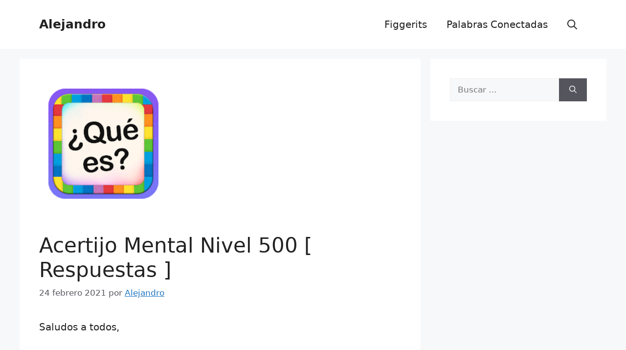

--- FILE ---
content_type: text/vtt; charset=utf-8
request_url: https://video-meta.open.video/caption/C3vctdG5MaZt/cd7a4b16efac7391ac9b80b1f8600b85_es.vtt
body_size: 78295
content:
WEBVTT

00:22.720 --> 00:29.160
Muy buenas y calurosas tardes tengan todos en la ciudad de Miami, donde no se ha enterado

00:29.160 --> 00:34.879
que es el final de diciembre. Eh, ayer es un día para la playa, para la playa

00:34.879 --> 00:40.160
vamos y para la playa iremos, mi gente. Nada, muy buenas tardes a todos aquí en

00:40.160 --> 00:48.039
la península la Florida, a los míos, a los nuestros allá en la República Dominicana en TVT, donde es una hora más

00:48.039 --> 00:56.239
las 2 de la tarde por allá. Oroco, Grusarda, Guzmán, José Cuta, toda esa gente. Oye, buenas tardes a todos

00:56.239 --> 01:04.000
también en la península de la Florida, en el este de los Estados Unidos, en toda América Latina, donde hay sintonía

01:04.000 --> 01:11.880
total y usted se descuida un momento en el chat del programón y cuando regresas tienes 238 mensajes, un poquitico menos

01:11.880 --> 01:18.320
230, pero bueno, por ahí va la cosa. Muy buenas noches a los nuestros en Europa, sintonía total por allá. los nuestros en

01:18.320 --> 01:24.640
África también. Ya hay que empezar a saludar a la África porque tenemos muchísimos de los nuestros de los nuestros de los hermanos cubanos por

01:24.640 --> 01:30.960
allá por África que nos ven los buenos días en la República Mexicana. Última semana, calendario regular en muchísimas

01:30.960 --> 01:38.479
de las ligas de invierno. Eh, buenos días también en el oeste de los Estados Unidos, donde escuetamente aparece,

01:38.479 --> 01:44.119
desaparece, reaparece en otras actividades, sobre todo automotrices, a

01:44.119 --> 01:50.560
Henry Morales en el oeste de los Estados Unidos. Aquí está el extra con ustedes por unos minutos. El Jordi en cualquier

01:50.560 --> 01:55.719
momento regresa. Usted no se vaya de ahí. ¿Qué sucedió durante el fin de

01:55.719 --> 02:04.439
semana? Muchísimas cosas, muchísimas cosas sucedieron durante el fin de semana. Era esperado un bombardeo a eh a

02:04.439 --> 02:09.920
Emmanuel Chatman de todo tipo. Hay bombardeo hasta de La Bronca con Correa,

02:09.920 --> 02:17.360
hasta lo que yo dije por muchas veces. Le van a decir muerto desde Cuba por el muchacho expresar aquí. libremente lo

02:17.360 --> 02:24.319
que piensa sin ofender a nadie. Pero así es para los que no conocen la libertad de expresión, que ahorita ahorita les

02:24.319 --> 02:32.319
tendré eh un un segmento a esas cibercariales. Incluso salió alguien del

02:32.319 --> 02:37.519
cuerpo técnico a decir cómo fue tuvo que salir alguien del cuerpo técnico a

02:37.519 --> 02:45.120
decir, "Oye, yo estaba ahí en la bronca y fue exactamente como está diciendo el muchacho." Pero la gente no, no, que sí,

02:45.120 --> 02:52.800
que eso no fue así. ¿A quién tú le diste un piñazo? El muchacho está narrando él en primera persona y estos

02:52.800 --> 02:58.480
lumpen lo atacan. Increíble lo que sucede, ¿eh? Increíble

02:58.480 --> 03:06.319
cuando no se tiene libertad de expresión, cuando no eres capaz de lidiar con la verdad. Sucedió un

03:06.319 --> 03:12.000
hay un malentendido, vamos a llamarle así, con Andy Pajés. Aquí estamos. Vamos

03:12.000 --> 03:17.760
a estar aquí en el plato fuerte hablando eso. También tendremos eh muchísimas

03:17.760 --> 03:23.720
cosas más, muchísimas cosas más. Pero pero lo que toca ahora es que así

03:23.720 --> 03:31.439
me dijo Jordi que así comienza. Cubana directo tus oídos del US con

03:31.439 --> 03:37.280
ritmo compartido. Aquí hablamos de béisbol pura pasión con la mejor

03:37.280 --> 03:44.280
conexión noticias análisis lo mejor del diamante. Este podcast es tuyo. Vamos para pelota

03:44.280 --> 03:49.319
cubana y se conmona y el sabes que la rompicias

03:49.319 --> 03:56.020
y análisis prepárate. Es tu podcast no te lo puedes perder.

03:56.020 --> 04:02.460
[Música]

04:05.560 --> 04:14.079
No te puedes perder el podcast de nosotros, ¿no? Donde quiera que estés, diferido, eh, en vivo, si entras una

04:14.079 --> 04:20.600
hora más, a la hora que sea, aquí estamos y aquí estaremos con ustedes. Ahí están los nuestros. Ahí están los

04:20.600 --> 04:28.040
nuestros en YouTube con pocos likes, pero muchísima gente mirándonos. Voy a saludarlos en cualquier momento.

04:28.040 --> 04:34.919
Varios lanzamientos en la agencia libre. ¿Quieres saber qué pasó? Tengo un plato bastante rico para comernita con

04:34.919 --> 04:41.560
Munetaca Muracami, pero vamos a empezar por algo que no tiene por qué salírsenos

04:41.560 --> 04:47.720
del del foco del radar. Y es que los medias rojas de Boston fueron a la

04:47.720 --> 04:52.759
sucursal de Triple A. Ah, no, fueron a los Cardenales de San Luis. Mala mía. Mala mía. Sí, porque le quitaron a Sonic

04:52.759 --> 04:58.800
Grey. Le cambiaron a Sony Grey y ahora le cambian a Wilson Contreras a los

04:58.800 --> 05:04.199
Cardenales de San Luis, a los Medias Rojas de Boston. Sí, señores, dos

05:04.199 --> 05:09.840
franquicias históricas, obviamente. Boston buscando de alguna manera,

05:09.840 --> 05:16.560
evidentemente, estos veteranos que le dan otra presencia, eh, muchachos que

05:16.560 --> 05:24.120
tuvieron y y que no que no rindieron lo que ellos esperaban. Incluso Bobby Tbeck acaba de irse a que fue un prospectazo

05:24.120 --> 05:29.440
de ellos. Luego estaba por allá por por los pares de San Diego, le quitó varios turnos, bate a Burriel, etcétera. Se

05:29.440 --> 05:36.360
acaba de ir a a Japón, pero eh un triston casas que no ha sido la sombra

05:36.360 --> 05:42.000
de lo que era con esa lesión grave que sufrió jugando ahí, etcétera. Entonces,

05:42.000 --> 05:50.000
nada, Wilson Contreras que aporta aporta un bate poderoso todavía, un bate plus,

05:50.000 --> 05:55.720
como se llama, un bate plus, un bate poderoso en un estadio con unas dimensiones que

05:55.720 --> 06:01.199
todos nosotros que estamos aquí viéndonos y saludándonos, evidentemente conocemos. un estadio con unas

06:01.199 --> 06:07.479
características bastante afines para bateadores, no para todo tipo de bateadores, pero a un Wilson Contreras

06:07.479 --> 06:15.280
que batea mucho del centro de del parque hacia el Rfield, eh puede tener campañas

06:15.280 --> 06:21.759
memorables ahí en los Medias Rojas de Boston, en los partidos de Home Club, en los partidos que valen, en los partidos

06:21.759 --> 06:28.319
en lo que él ha demostrado ser grande. una trayectoria impegable de Wilson Contreras en la MLB, primero como

06:28.319 --> 06:34.599
receptor, catcher estelarísimo de los Chicago Cups y ahora ya fue cambiado

06:34.599 --> 06:39.759
hacia la primera base. Entonces nada mi gente, vamos a estar aquí también

06:39.759 --> 06:44.919
comentándoles de de Munetam Murakami. Vamos a hablar de en nuestro plato

06:44.919 --> 06:51.759
fuerte sobre la descomunicación en general, no solo de Andy Bajez, pero llegó el hombre que

06:51.759 --> 06:56.840
generalmente es el que comunica el 90% de las cosas, aunque el 100% me echan la

06:56.840 --> 07:02.840
culpa a mí, pero él es el que comunica. Jotanoa, buenas tardes, hermanazo.

07:06.479 --> 07:11.960
Tengo a Jordi latitudes y longitudes. Varios perfectos técnicos hemos tenido

07:11.960 --> 07:15.919
hoy, pero bueno, estamos aquí

07:23.560 --> 07:29.520
cubana, hablar un poco de Monetaka Murakami, hablar de muchísimas, muchísimas cosas que están sucediendo y

07:29.520 --> 07:36.160
ya lo voy a dejar eh porque no lo estaba escuchando, lo voy a dejar por donde estaba usted conversando.

07:36.160 --> 07:43.680
No, estábamos hablando, Jordi, de este primer cambio que no puede pasar eh desapercibido, que es lo primero hice un

07:43.680 --> 07:49.639
chiste que los medias rojas fueron a su sucursal de triple A, pero no, eran los Cardenales de San Luis y traen a un

07:49.639 --> 07:57.120
Wilson Contreras que le va a aportar un bate plus, un bate poderoso y una presencia veterana con arma y

07:57.120 --> 08:03.960
experiencia de serie mundial con Mega Ra de Boston. su opinión, mi hermanazo. Creo que alguien y lo estaba hablando

08:03.960 --> 08:09.879
ayer con uno de mis mejores amigos que es muy fanático de los Medias Rojas, creo,

08:09.879 --> 08:15.639
¿no? Creo que alguien que estuvo el 24% por encima de la media de la liga en

08:15.639 --> 08:24.919
cuanto a a su producción el año pasado ha estado por encima desde que llegó a la liga. Ha tenido un versus plus.

08:24.919 --> 08:30.840
Excelente, caballero, excelente, excelente. Eh, nos reportan problemas con tu internet, pero no te no no no le

08:30.840 --> 08:37.399
cojas lucha eso. El extra está aquí para resolver todo eso y mucho más. Escuchen lo que acaba de decir Giordano. Desde

08:37.399 --> 08:43.320
que llegó a la liga Wilson Contreras, un WRC Plus por encima de la media.

08:43.320 --> 08:49.839
Temporada 2025, 25 puntos por encima de los demás. O sea, que sí que es un

08:49.839 --> 08:57.160
cambio al que los media rojas de Boston le pueden sacar. mucho provecho en una posición donde ellos han estado flojos.

08:57.160 --> 09:04.640
Han estado flojos eh varios años ahí que no encuentran ese primera base que le haga fuerza.

09:04.640 --> 09:09.959
Unos Mediarro de Boston que tienen un núcleo de jugadores muy jóvenes que los

09:09.959 --> 09:16.120
vimos todos en ese playoff, eh, ahí abrazo partido, luchar contra los Yankees de Nueva York. Al final los

09:16.120 --> 09:21.440
Yankees se llevan la serie de de Wild Card 2s por uno, pero vimos vimos a uno

09:21.440 --> 09:28.079
media roja de Boston con futuro, jugadores jóvenes que corren por encima el agua como Sedan Rafaela, como Jerry

09:28.079 --> 09:35.800
Duran, eh muchísimo, muchísimo talento que pueden tener ahí. Están sufriendo ahora la incertidumbre, vamos a llamarle

09:35.800 --> 09:41.760
así, mi gente, de eh qué va a pasar con Alex Breakman. Pero eso todavía no ha

09:41.760 --> 09:48.279
llegado a su fin. Lo que tampoco llega a su fin es que en Viral Canon Research están haciendo un estudio, un estudio

09:48.279 --> 09:55.640
para la cura del Alzheimer, un medicamento que está bastante avanzado, está en la última fase ya de prueba.

09:55.640 --> 10:01.000
Necesitamos que si usted conoce o tiene algún familiar y algún amigo que tenga

10:01.000 --> 10:06.640
esa penosa enfermedad o que sea cuidador de algún paciente de Alzheimer, recomiéndeselo a Baal Ken Research de

10:06.640 --> 10:12.760
parte de Pelota Cubana de USA en el 305 264 1165. una penosa enfermedad que con

10:12.760 --> 10:19.560
este estudio y muchísimos más que se están realizando a nivel mundial eh pudiera algún día llegar a su fin. Nos

10:19.560 --> 10:24.760
vamos con esto. Cuando regresemos seguimos aquí.

10:43.839 --> 10:50.360
Estamos aquí, estamos aquí, estamos aquí, estamos aquí de nuevo. Sí, estoy aquí. Bueno, tranquilo, no se preocupen.

10:50.360 --> 10:57.079
El Jordi regresa, no se preocupen ustedes. El estra está aquí emergente con bases llenas y dos. ¿Qué sucedió? Ya

10:57.079 --> 11:03.920
usted se sabe el final. Usted se lo sabía que letra se iba a ponchar. Ah, usted se lo sabía que usted se iba que

11:03.920 --> 11:09.959
letra se iba a ponchar. Déjenme saludar a los nuestros de YouTube y ahorita voy para el Facebook. Ahí está Jesús Díaz

11:09.959 --> 11:16.000
con el oraldo y el saludardo. Aliel Caballero desde Arizona con la plata saludando a los mejores. Likeeta y

11:16.000 --> 11:23.360
abrazordo de Genol. Está Jesús Díaz con un vivo a Cuba libre. Guillermo Arcia siempre con nosotros está en Indiana.

11:23.360 --> 11:30.440
¿Quién más tenemos? Eh, Orlandito Martínez. El Jordi, el Jordi, el Jordi, Jordi. A ver, vamos a ver cómo funciona

11:30.440 --> 11:35.800
esto, pero estado con para atrás y para adelante, pero ya creo que vamos a estar bien, creo. Métele, Manubrio, métele Manubrio que

11:35.800 --> 11:41.600
usted está tita, ya estamos ready por aquí, Julito. Ya sigo con mi, sigo con los saludos en lo

11:41.600 --> 11:47.800
que usted, en lo que usted ahí coge un aire momentáneo. Orlandito Martínez está en México. Se dice que Andy declinó su

11:47.800 --> 11:54.800
participación al clásico. Hay rumores. Usted va a ver ahorita bien bien la portada y nuestro plato fuerte Andy

11:54.800 --> 11:59.839
Pajes en persona conversó vía WhatsApp con Giorano Carmona. Jorge Luis

11:59.839 --> 12:05.560
por teléfono. Por teléfono, no WhatsApp. Una llamada de 40 minutos. Llamada de 40 minutos.

12:05.560 --> 12:12.720
Llamada sección de llamada. No, Marco Rubio no contesta. Marco Rubio está puesto. Sí en

12:12.720 --> 12:19.320
la que Marco Rubio está puesto. Oye, Jorge Luis La Rosa, siempre en sintonía de Santiago de Chile compartiendo el

12:19.320 --> 12:25.079
contenido y dando like. Leandro Gutiérrez, lo que hace falta es que nadie de MLB vaya por el pésimo trabajo

12:25.079 --> 12:30.120
de la Federación Cubana. Es increíble que esta altura nos han comunicado. Eso lo vamos a decir aquí. Eso lo vamos a

12:30.120 --> 12:36.360
decir aquí. Y yo incluso traté de tirarle una toalla y Jordano me dijo, "No te vistas que no

12:36.360 --> 12:42.120
vas. No pude terminar la primera oración, Joti, pero tú no crees que me dijo, "No, no te metas." Así que no me

12:42.120 --> 12:47.760
metí. Er, tu iglesia con el saludarnos siempre han sido así. Eh, veremos que eh

12:47.760 --> 12:54.120
algunos que estén no van. Eso no va a ser el Eso va a ser el circúba, nos decía. ¿Qué más tengo por aquí? ¿Qué más

12:54.120 --> 12:59.839
tengo por aquí? Dariel Pérez que nos saluda desde Tampa. Jorge Dickinson, saludos familia. Todo lo que tenga que

12:59.839 --> 13:05.720
ver con la dictadura de Cuba es una incertidumbre. Así mismo es cubano libre 760. Saludos y bendiciones de Kentucky.

13:05.720 --> 13:11.399
Tengan feliz Navidad y la bendición de Dios para todos, en especial a los presos políticos de la isla cárcel y a todos los niños cubanos. Gracias mi

13:11.399 --> 13:19.000
hermano, de verdad que hace tremenda falta. El m valiente, mi like número 12 a los Ubdo González. Eh, salúdense Julio

13:19.000 --> 13:25.120
Giordano, Ariel y SCPE. Gracias, caballete. Los huracanes de Miami, la universidad son más populares

13:25.120 --> 13:31.320
que los mal y lo dice Junior de aquí a China. Alfons Sí, sí, me encantó esa victoria

13:31.320 --> 13:39.000
de la disfruté aquí en casa. Aquí en casa vamos muy duro contra Ohio State, o sea, Ohio State la tiene fácil.

13:39.000 --> 13:44.480
Vamos a hacer algo. Vámonos a nuestro primer corte comercial. Cuando regresemos nos ponemos a hablar eh de

13:44.480 --> 13:50.360
todo lo que está pasando acá. Hay muchísimo, pero muchísimo que de qué hablar.

13:50.360 --> 13:56.399
Estamos ya en Barker Research. Estamos realizando un nuevo estudio para apoyar a las personas que padecen Alzheimer. Pueden

13:56.399 --> 14:02.880
participar quienes tengan más de 55 años y deseen formar parte de una investigación que busca aportar avances

14:02.880 --> 14:08.880
importantes en el tratamiento de la enfermedad. Sabemos lo importante que es su esfuerzo. Por eso, tanto los

14:08.880 --> 14:15.399
participantes como los cuidadores recibirán una compensación por su tiempo. Es una oportunidad de recibir

14:15.399 --> 14:20.440
apoyo y al mismo tiempo de contribuir a un futuro con más esperanza para quienes

14:20.440 --> 14:27.839
se enfrentan el Alzheimer. Llámanos ya al 305 264 1165 y sé parte de este

14:27.839 --> 14:34.519
esfuerzo que puede marcar la diferencia. Regresando, mi gente, regresando. Aquí

14:34.519 --> 14:39.600
estamos. Aquí estaremos y le tengo un lanzamiento rápido aooo Cona antes de que él salude a los nuestros de

14:39.600 --> 14:44.720
Facebook. ¿Sabes por qué? Porque el el jueves cuando nos fuimos hablamos de

14:44.720 --> 14:49.839
tres pitcher ese día que se que se sumaron al al gran equipo de Estados

14:49.839 --> 14:56.000
Unidos. Ya tenemos a los dos Són Reinantes. Es la primera vez que esto va a pasar. Tarik Scubard que dijo que sí

14:56.000 --> 15:02.800
el jueves se incorporó al equipo de Estados Unidos, dio su presencia, su obviamente contando algo importante que

15:02.800 --> 15:08.920
todo el mundo debe saber a partir de ahora. contando con el permiso de los Tigres y Troy lo tienen. Eso es uno de los temas

15:08.920 --> 15:15.920
que Jordano se ha vuelto especialista. Digo es algo que ningún equipo puede negarle a ningún jugador que vaya al

15:15.920 --> 15:21.120
clásico mundial. No pueden, por regla del clásico, no pueden negárselo. Ahora

15:21.120 --> 15:28.519
hay varios eh dentro de hay varias plequitas por las que te pueden parar o

15:28.519 --> 15:34.920
por las que te pueden decir, mira, igual todos los equipos le dicen a todos los jugadores, monstruo, no vayas al

15:34.920 --> 15:40.319
clásico. Todos los equipos no. Pero déjeme eso por ahorita. No te puedo creer.

15:40.319 --> 15:46.040
Ya yo te pido permiso. El extra clásico. El bueno. El extra puede ir al clásico. El extra va de de cosas esas de

15:46.040 --> 15:52.240
cualquier cosa o de público y bien que no de qué. Cuéntame cómo es la primera respuesta.

15:52.240 --> 15:57.600
No, todos los equipos. ¿Para qué tú vas ir al clásico? Es la respuesta que le dan todos los equipos a todos los

15:57.600 --> 16:03.279
jugadores. Ahora ellos vienen y te dicen, "Yo no puedo negarte. Ahora yo te

16:03.279 --> 16:09.040
recomiendo que te quedes aquí para que te prepares mejor, para que estés con nosotros, para que estés con el equipo y

16:09.040 --> 16:15.440
puedas meter mano la temporada, te puedas preparar mejor que irte para allá, no vas a estar entrenando igual, no vas a estar con el equipo y te vas a

16:15.440 --> 16:22.440
perder esos días. Eso es lo que le dicen lo mismo a Tarik Escubar que al jugador que está en clase A. Lo que le dicen a

16:22.440 --> 16:27.959
todo el mundo ahora es cuestión de cada cual eh la decisión de jugar o no. Ahora

16:27.959 --> 16:33.160
hay una lista, hay hay una lista de que si usted estuvo lesionado

16:33.160 --> 16:40.399
en la temporada e y alrededor y sobre todo esa lista va cambiando de color a

16:40.399 --> 16:47.519
medida que usted se lesionó varias veces en la temporada. Por ejemplo, Joan Moncada está en una lista amarilla que

16:47.519 --> 16:53.079
el equipo sí puede decirle, "No vayas al clásico mundial." Cuando tú te estuviste

16:53.079 --> 16:58.160
en la lista de lesionado mínimo tres veces en la campaña regular, el equipo

16:58.160 --> 17:03.319
sí puede decirte, "No te vista que no vas." Te lo puedes decir. Ahora, los

17:03.319 --> 17:10.760
seguros de todos estos jugadores también te pueden decir, "Si tú quieres

17:10.760 --> 17:15.918
ir, ve, pero como tú te lesionaste tantas veces, yo no te voy a asegurar el clásico

17:15.919 --> 17:23.000
mundial. Lo que pasa en el clásico es responsabilidad tuya y va a estar bajo tu responsabilidad. ¿Qué hacen la gente?

17:23.000 --> 17:28.038
Mm, yo no voy. Y el el ejemplo más

17:28.039 --> 17:33.679
creo que más familiar de todo esto fue un Clayton CCH, el clásico mundial pasado, que quería lanzar con Estados

17:33.679 --> 17:39.840
Unidos, había venido de unas lesiones y el seguro le dijo, "Es up to you. Tú quieres ir, mete mano, pero no vas a

17:39.840 --> 17:45.039
estar asegurado." Y nadie quiere pagar todas esas operaciones, esos cientos de

17:45.039 --> 17:51.360
miles de dólares, nadie quiere pagarlo. Entonces, la gente no van. Ahora, en el caso de Andy Pajés, y eso lo vamos a

17:51.360 --> 17:57.520
dejar para ahorita. Yo estuve hablando con él por 40 minutos. Por 40 minutos

17:57.520 --> 18:03.880
estuvo hablando con él. Usted me lo tira ahorita todo eso en el en el plato fuerte. Ahorita lo conversamos en el plato

18:03.880 --> 18:09.360
fuerte. Pero repítame algo aquí para que nos quede claro. El seguro, para que para que los nuestros entiendan, mi

18:09.360 --> 18:16.600
gente, hay un seguro médico que a todas luces usted piensa que es del equipo. No, son seguros médicos privados que

18:16.600 --> 18:22.240
compran el contrato de ese jugador y lo aseguran. Y usted, no les puedo decir de

18:22.240 --> 18:27.280
qué manera, pero estuve presente en el en el chequeo médico del jugador más

18:27.280 --> 18:32.440
grande que he tenido la posibilidad de representar, que fue José Abreo en el

18:32.440 --> 18:40.600
2013. su chequeo médico incluyó el chequeo médico físico para el equipo y el chequeo médico exhaustivo para el

18:40.600 --> 18:46.559
seguro médico este y seguros de vida incluidos. Sí, porque los contratos grandes siempre llevan eso, pero más

18:46.559 --> 18:51.760
adelante Jordano nos va a iluminar con todo. Jordi, el primer lanzamiento que era fácil y me voy a ir a la doctora

18:51.760 --> 18:58.640
Olaños de una vez porque escuche algo, se sumó otros grandes ligas, se sumó otro monstruo de Bulp, un hombre con una

18:58.640 --> 19:05.799
sinker poderosa, un hombre que es entre los primeros en el importante renglón de hacerte batear de rodado, hacerte dar

19:05.799 --> 19:11.280
rolling al infield y es Logan Web, el ace de los Gigantes de San Francisco, se

19:11.280 --> 19:18.159
suma a una ya bastante poderosa rotación de Estados Unidos. ¿Qué me dices, Jordi?

19:18.159 --> 19:26.159
Antes de irnos de aquí, el viernes hablábamos que cómo van a utilizar Scubal, cómo van a utilizar a Kings,

19:26.159 --> 19:32.559
porque si lo si lo usan de uno y dos, no van a estar para las finales, entonces

19:32.559 --> 19:38.120
lanzarían cuartos de finales y semifinales. Entonces estar para la final y sacamos todas esas matemáticas.

19:38.120 --> 19:45.280
Bueno, viene Logan Web y le dice, "Éme la bola a mí los primeros días, el primer día, ¿no?" O incluso porque para llegar a la

19:45.280 --> 19:51.440
final tú tienes que ganar cuartos de final y tienes que ganar semifinal. Ahora automátic Ahora automáticamente tú

19:51.440 --> 19:57.240
tienes a tres caballetes, tienes a tres caballetes ahí para los tres primeros partidos y para los tres últimos

19:57.240 --> 20:03.799
partidos. Tienes a jugadores como Joe Ryan, como Nolan McLin, como Matthew Boy

20:03.799 --> 20:09.159
para lanzarte en el medio. Y la estrategia que se usa mucho en estos clásicos, la estrategia que usaba mucho

20:09.159 --> 20:14.840
Estados Unidos, como es 65 picheos en la primera parte, es usar dos lanzadores

20:14.840 --> 20:21.640
abridores y ya después vienen los cerradores, viene ya para la te tiran 60 picheo uno, 60 picheos el otro, perdiste

20:21.640 --> 20:27.039
a esos dos lanzadores, pero ya van a estar listos ya para la otra fase.

20:27.039 --> 20:33.320
Excelente, mi hermanazo. Vámonos a la doña porque cuando regresemos, mi gente, Jordi va a saludar a los nuestros de

20:33.320 --> 20:40.240
Facebook. Hola, soy la doctora Bolaños y aquí en Bolanos con C Medicine ponemos sueros de

20:40.240 --> 20:46.200
vitamina. El día de hoy estoy con un paciente al cual le vamos a poner un suero vitaminado y quiero mencionar por

20:46.200 --> 20:52.640
arribita los beneficios que tienen estos sueros. Podemos mejorar la hidratación, podemos mejorar los niveles de vitamina

20:52.640 --> 20:59.039
en general, complejo B, vitamina C, vitamina D. Podemos también aplicar potentes antioxidantes que son

20:59.039 --> 21:04.840
excelentes para mejorar la calidad de la célula, el rejuvenecimiento celular, la

21:04.840 --> 21:11.159
piel, el pelo. Venga, visítenos. Si usted quiere más información, contáctenos. Estamos localizados en

21:11.159 --> 21:17.840
12105 TF Street Pen Pines y nuestro teléfono es 754232

21:17.840 --> 21:26.279
114. Llámenos. [Música]

21:27.240 --> 21:32.799
Regresando, mi gente, regresando. Aquí estamos y sin dilatar a más nadie, como me dijo Jordi ahorita. Vámonos al

21:32.799 --> 21:40.000
Facebook. Jordi, ¿quién se? Vámonos por allá porque en el Facebook Jorge Luis La Rosa, Alexander Folgueras,

21:40.000 --> 21:47.320
Jorge Ramírez y Lázaro Chenique se llevaron las medallas, eh, en ese orden repartiendo dos bronces. Boris Nápoles

21:47.320 --> 21:54.640
desde Brasil también con nosotros. Adrián Polann Cruz, Julio Estrada, ¿cómo van a Julio Estrada, ¿cómo van a poner

21:54.640 --> 21:59.799
eso sobre Andy Pajés? No entiendo, no entiendo lo que lo que dice él. Después

21:59.799 --> 22:05.960
vamos a hablar. Dice Joh Guerra que un malentendido con Andy Pajé. El tema de Andy Paj lo vamos a tocar en el plato

22:05.960 --> 22:12.720
fuerte porque mejor se está refiriendo al otro al otro sitio que puso que sí va, que diga que sí no va, no sé. Lo que

22:12.720 --> 22:18.720
quiera que no lo ponga otra vez, lo ponga otra vez. Y eso y eso lo vamos a tocar ahorita. Lo que habló Daniel de Mala, yo no sé la

22:18.720 --> 22:25.640
información que pueda o no tener Daniel de Mala. Eso eso es Daniel de Mala. Incluso pelota cubana no dijo que iba a

22:25.640 --> 22:31.120
jugar o que no iba a jugar. Pelota cubana lo que dijo es que habló con Andy. Andy le dijo, "No, men, yo sigo

22:31.120 --> 22:37.039
igual. A mí lo que no me han contactado más, pero yo sigo estando disponible como el primer día." Fueron las palabras

22:37.039 --> 22:44.080
de Andy. Ahora va a jugar, no va a jugar. Ya, eso, eso ya lo vamos a analizar más adelante,

22:44.080 --> 22:49.360
como te dije, cada cual cada cual habla con la información que

22:49.360 --> 22:54.720
maneja, con la información que maneja. Roberto Ramos, eh, nos saluda el profe por el profe,

22:54.720 --> 23:00.960
eh, saludos. Vamos, vamos a tenerlo, vamos a tenerlo antes del clásico con muchísimo insight, Jordi, de preparación para estos

23:00.960 --> 23:07.480
eventos. Vamos a tener al profe, un abrazo. Oye, Lázaro también con nosotros. Gracias, mi hermanazo por estar aquí.

23:07.480 --> 23:13.960
Eh, también Raúl Issaedra nos saluda desde Dallas. ¿Cuál es la polémica con Andy Pajez? Yo no creo, yo no sé cuál es

23:13.960 --> 23:19.840
la polémica verdaderamente, eh, yo no veo ninguna ninguna polémica. Lázaro

23:19.840 --> 23:25.080
Lázaro Haron nos dice, "Merry Christmas, feliz Navidad para todos." Muchísimos también por el YouTube comentando.

23:25.080 --> 23:31.760
Julio, Jordan Hernández nos saluda desde Centroaban dice, "Deme noticias reales y no falsas." ¿Alguna vez aquí en Pelota

23:31.760 --> 23:37.159
Cubana se han dado noticias falsas? ¿Alguna vez se ha escrito? Se ha escrito

23:37.159 --> 23:42.320
algo de mentira aquí en Pelota Cubana USA. Se ha dicho algo de mentira. Ahora

23:42.320 --> 23:48.360
hay opiniones y usted puede estar o no de acuerdo con una opinión,

23:48.360 --> 23:53.799
pero de dar noticia. El periodismo se da con datos, no con opiniones, con facts, con hechos.

23:53.799 --> 24:01.880
Con hechos. Aquí alguna vez se ha mentido? Yo no creo. Eh, pelota cuena lleva 10

24:01.880 --> 24:08.840
años ahí su granito de arena poquito a poco y aquí nunca eh se ha dicho mentira. Pero bueno, vamos a hablar de

24:08.840 --> 24:15.880
este tema más adelante. Rigoberto Vrez Sardiña, saludos a los más grandes, mis hermanos. Lo de Ariel es

24:15.880 --> 24:21.400
complicado, no tiene suerte. Ah, hay veces que la suerte se hace,

24:21.400 --> 24:27.919
Rigoberto, ¿eh? Hay veces que la suerte se hace es bastante bastante complicado. Rius Ramírez, acabo de ver una noticia

24:27.919 --> 24:34.600
de una donación que está haciendo Raider Martínez en Pinal de Río. Qué bonito. Algo espectacular, algo espectacular. Y

24:34.600 --> 24:41.600
esas cosas. Ahora eso yo conozco gente

24:41.600 --> 24:48.480
que ha ido a Cuba de aquí con un maletín de pelotas para donarlo

24:48.480 --> 24:54.360
y se lo han quitado en el aeropuerto. Sí, esos casos tenemos muchísimos. Pudiéramos hacer un libro. Mire, Jordan

24:54.360 --> 25:00.559
nos dice, "No lo digo por ustedes desde Centro Habana." Gracias, mi hermano. Gracias. Tranquilo, tranquilo. Quédate ahí que te vamos a dar muchísimas cosas.

25:00.559 --> 25:06.520
Yo quiero ahora tener un una especie de ya no es un entremo, es un entrante, es

25:06.520 --> 25:11.760
eso que los viernes usted y yo degustamos muchísimo en el Real Café. Vaya, mis fritos del Real Café que son

25:11.760 --> 25:17.039
mis preferidos con esa cerveza más la más fría de todo Miami. Escuche bien, Aramí no fue con los productos Nesca.

25:17.039 --> 25:22.559
Estamos fajado contigo muerte. Cuando quieras, cuando quieras sal para medio de la calle. A mí se me olvidó que yo vi

25:22.559 --> 25:27.679
con el Yuma en vez de maranado. Pésimo. Oye, vamos, vamos a lo cierto, lo cierto

25:27.679 --> 25:33.240
es lo siguiente. Lo dijimos aquí. el jueves en nuestro programa antes de esa

25:33.240 --> 25:38.399
excelente entrevista. Las gracias en público, las gracias se la dimos en privado, pero las gracias en público por

25:38.399 --> 25:43.679
un viernes espectacular, por muchísimos temas que van a quedar para la historia

25:43.679 --> 25:51.360
de de un Emmanuel Chatman. Y Oddiam Muragami, que son mi mis rápido, rápido.

25:51.360 --> 25:56.919
Habíamos hablado aquí yo un momento en la entrevista me exasperé diciendo, van a salir una pil de gente diciendo,

25:56.919 --> 26:03.240
¿quién es el muerto este? porque no tuvo resultado en Cuba y el muchacho está matando la oleada, caballero, y ustedes

26:03.240 --> 26:09.480
no saben lo que es la oleada, pero a partir de hoy en la voz de los protagonistas y en la de Jordano usted

26:09.480 --> 26:16.399
también va a saber qué cosa es la doble A, porque usted no muchacho está metiendo una mano increíble en doble A

26:16.399 --> 26:23.360
base de recta en los opernies. Traduce Jordi Cam por el español de vez en cuando. Operings

26:23.360 --> 26:28.960
97 98 con un con un splcker le saca la camisa a la gente.

26:28.960 --> 26:34.559
Así que de verdad que sí. Las gracias al público. Manuel Chamma. Si usted no ha pasado por la entrevista completa, pásela por cualquiera de nuestras

26:34.559 --> 26:41.960
plataformas, de verdad que sí, por nuestro podcast que estamos más pegados que el de Oti, el tucán de las redes.

26:41.960 --> 26:47.120
Oye, no, vamos lo serio, lo serio es, mi gente, que Munetaca Muragami, ojimos

26:47.120 --> 26:53.960
aquí el el reloj estaba dando tic tic tic. Pues nada, ahí está una foto del

26:53.960 --> 26:59.840
clásico mundial. En el clásico mundial esto tiene que ser, no, estos son los Juegos Olímpicos. Los Aros Olímpicos.

26:59.840 --> 27:06.080
Aros Olímpicos. Olímpico, pero en el clásico mundial aquí en Miami la espantó 1 km Muretaca Muracami. Mi

27:06.080 --> 27:14.039
gente, eh en una sorprendente movida, escuche bien, en una sorprendente movida

27:14.039 --> 27:20.600
por el por la aceptación de Muneta, Murakami de 2 años 34 millones de

27:20.600 --> 27:27.399
dólares que le vienen bien a todo el mundo. La movida es sorprendente para ambos, para Munaga Murakami por dos años

27:27.399 --> 27:33.880
de contrato solamente y para unos chicados white s que sacan la cartera y dicen, "Oye, te voy a dar dos años, ven

27:33.880 --> 27:39.559
y mete las manos aquí y si después te gana 100, 200, es un problema tuyo, pero ven y batea aquí con nosotros donde la

27:39.559 --> 27:45.200
ola cuando no es abril y no es octubre vuela, vuela y vuela. 40 jorrones de

27:45.200 --> 27:51.960
Munetaca Muracami. Antes de las estadísticas quiero que me diga cómo ve este movimiento en los chicos.

27:51.960 --> 27:57.600
Julio, había muchas personas que muchos equipos que no estaban seguros de la

27:57.600 --> 28:03.960
oferta que podían hacer, no estaban seguros eh de la defensa de Muracami, no

28:03.960 --> 28:11.159
estaban seguros de la tasa de ponches de Muracami y de ahí que termina firmando por 2 años 34,illones 17 millones de

28:11.159 --> 28:19.159
dólares al año un contrato a corto plazo no tiene salida. Es decir, que va a estar Monet Munais 2 años ahí en WOP. Yo

28:19.159 --> 28:25.440
creo que es algo que hasta cierto punto es es bueno para Murakami que pueda

28:25.440 --> 28:32.000
llegar, pueda demostrar eh y que pueda traducir ese poder que tenía en Japón, que lo traduzca en el béisbol de Grandes

28:32.000 --> 28:37.279
Ligas y y en 2 años va a recibir un contrato grandísimo y de cierta manera

28:37.279 --> 28:44.880
también está ganando muchísimo Wau porque está trayendo a un jugador top, a un jugador mediático ahora mismo que

28:44.880 --> 28:50.440
este equipo de Wo necesita eso, necesita, necesita necesita que lo vean, pero al mismo tiempo es un jugador que

28:50.440 --> 28:55.880
tiene un potencial enorme a un precio que no te rompe el bolsillo, a un precio

28:55.880 --> 29:02.000
bastante asequible, tiene un un ceiling, un techo altísimo que se puede traducir

29:02.000 --> 29:08.679
en muchísimos honrones y en ese en un line que necesita de esos batazos y al

29:08.679 --> 29:14.919
mismo tiempo, como te dije, 17 millones dó estamos hablando de un salario hoy promedio. Ahora, terminando la firma de

29:14.919 --> 29:21.159
Munetaka Murakami, salieron reportes que el próximo lo próximo que tenía en mente

29:21.159 --> 29:27.880
WoW era cambiar a Luis Robert. Okay. Buscando picheo, abridor o un

29:27.880 --> 29:33.159
relevista top sale en las noticias. Vamos a dar el el resumen total del

29:33.159 --> 29:38.600
contrato de Munetacapuracami. 2 años 34 millones dó como ya dijo el Jordi, 17

29:38.600 --> 29:44.960
millones anuales, pero los medias blancas tienen que pagar 6,575,000

29:45.799 --> 29:52.240
por el precio de formación. Escuche bien, esto sí es formación de un atleta

29:52.240 --> 29:59.360
profesional. Déjense la mu cuando fulanito está escalso allá en el mártire al veramba con tremendo respeto, ¿eh? Y

29:59.360 --> 30:05.159
los terrenitos que nos comentó aquí el Manuel Chamban, dejen la muela esa de precio de formación. Pero bueno, los

30:05.159 --> 30:12.480
White Socks terminarán pagando 40,575,000 34 van directo al jugador y el resto

30:12.480 --> 30:17.720
6,575 a su equipo, los SALS de Jackult. Ahora

30:17.720 --> 30:24.600
escuche bien también a dónde con esto, Jordi aquí con con Muneta, Murakami, obviamente va a jugar

30:24.600 --> 30:29.880
en las esquinas. Rápidamente ellos salieron y dijeron, "No, el hombre va hacia primera base. Vamos a tenerlo en

30:29.880 --> 30:35.080
primera base, no va a jugar designado. Queremos que juegue en primera." Dos cosas importantes. Edad de Muracami para

30:35.080 --> 30:40.519
jugar 26 2026 y 2027 son exactamente 26

30:40.519 --> 30:46.279
años y 27 años. O sea, que hasta coincide. El hombre nació en el 2000, en febrero del 2000.

30:46.279 --> 30:53.519
Eh, son 2 años prime, 2 años en que la madurez como como atleta y la la sabes

30:53.519 --> 30:59.320
la mentalidad te llegan, gracias a Dios, la juventud y la experiencia están ahí,

30:59.320 --> 31:05.080
pero dos primeras tiene dos primeras Chicago y Sol nunca había traído un

31:05.080 --> 31:11.880
jugador de primera de primera firma desde Japón, o sea, el por primera vez que estuviera en el posting este y que y

31:11.880 --> 31:20.360
que viniera hacia Chicago White Socks. Y número dos, Giordano, es el contrato más corto de no un agente libre, de un

31:20.360 --> 31:26.799
jugador posteado, de un jugador sacado por su equipo. Oye, este jugador es mío, lo pongo en una ventana. Tienen un mes

31:26.799 --> 31:33.279
para firmármelo. Si no lo firman, sigue conmigo. Es de primera vez porque han hay jugadores que han firmado por un

31:33.279 --> 31:38.360
año, pero ya después que le pasó el la etapa de posting, de la etapa de de por

31:38.360 --> 31:44.720
primera vez sacarte al mercado de MLB, 2 años. Resumiéndome, ¿usted cree quién

31:44.720 --> 31:52.360
gana aquí? Ganan los dos. Para mí gana más Chicago Wock que Munetaka Murakami porque le ofrecieron más años, menos

31:52.360 --> 31:58.440
valor anual. Voy con usted y el final de Monetaca Moracami. Un plato fuerte que me gustó. No, es que es que nadie le

31:58.440 --> 32:05.880
estaba ofreciendo más tampoco, Julio. Nadie le estaba ofreciendo ofreciendo más tampoco de de esa cantidad de dinero

32:05.880 --> 32:12.120
que mucha gente estaba esperando. Acuérdate que esto es un hombre que batió menos de 200 contra lanzamientos

32:12.120 --> 32:18.919
de más de 93 millas, contra rectas de más de 93 millas. tiene un hueco a la defensa enorme, no es un buen corredor.

32:18.919 --> 32:25.440
Eh, yo creo que hay un marketing grandísimo con todos estos jugadores de Japón, pero no todo el mundo hecho no

32:25.440 --> 32:32.960
todos los pitchers son Yamamoto. Entonces, por ahí se fue. Yo creo que sí tiene un techo grandísimo y por ahí de

32:32.960 --> 32:40.440
Atlétic que estaba el otro día escribiendo que puede convertirse en el próximo Carl Schwarber. Eso está perfecto. Ahora tiene 2 años para

32:40.440 --> 32:46.639
demostrar que puede traducir lo que hizo en Japón, lo puede hacer en Grandes Ligas y ahí si lo puede hacer, sí le van

32:46.639 --> 32:53.159
a dar los cuartos. Le van a dar los cuartos, la sala y también le van a dar, mi gente, usted

32:53.159 --> 32:58.840
sabe qué, el baño, porque en dos años 34 millas le vienen bien a todo el mundo.

32:58.840 --> 33:04.360
Nos vamos ahora con los aperitivos en esca, mi gente. Ahora todavía te queda tiempo, todavía te queda tiempo para si

33:04.360 --> 33:09.960
ahora fin de año esta la Navidad esta ordénalo por Amazon Prime, lo que le quede que le quedan poco, porque ni a

33:09.960 --> 33:15.600
nosotros nos está dando ahora mis con los productos de Nesca porque están buenísimos y eso lo puede confirmar el

33:15.600 --> 33:21.799
que ya no tiene muchos dientes. Lázaro Rafael García Melo por acá por terza. Vámonos. Cuando regresemos vamos a

33:21.799 --> 33:30.200
empezar a hablar del plato fuerte, cuba. ¿Qué está pasando con aquella gente por allá? Charreta para picar conca no hay que

33:30.200 --> 33:37.880
inventar. Plátano, yuca, tostón, todo eso tiene sazón. Leche dulce para la

33:37.880 --> 33:44.960
merienda. Juguito frío que te sorprenda, café que sube la nota. En la casa las

33:44.960 --> 33:51.039
cosas explotan. En los mercados la vez, no importa el barrio está en el estrés.

33:51.039 --> 33:56.960
Y si no estás por el 305, vamos solo tira en un solo

33:56.960 --> 34:05.600
con Neesca no hay error. Sabor cubano lo mejor chicharrita en su

34:05.600 --> 34:11.000
color y el precio baja el sudor.

34:11.240 --> 34:18.040
Concano a hierro. Regresando, mi gente, regresando. Aquí

34:18.040 --> 34:24.919
estamos y aquí estaremos eh por la próxima hora completamente por la próxima por los próximos 24 minutos.

34:24.919 --> 34:30.800
Ayer recibí una noticia que de verdad a veces uno le dan unas noticias los domingos que uno no quisiera escuchar.

34:30.800 --> 34:36.000
Resulta que me llama un amigo mío que está aquí ahora presente, pero bueno, nada, no no voy ni a mencionar el

34:36.000 --> 34:41.800
nombre. Y me dice, "Estra, ¿sabes que estoy pensando en alargar el show? Mi primera reacción fue como que no me

34:41.800 --> 34:48.720
hallé en ese chat, no no supe si era Giordano en realidad, para no decir el nombre de él porque pero bueno, algo por

34:48.720 --> 34:54.200
ahí se está cocinando a mi espalda y que no sea Henry Morales Márquez. Oye,

34:54.200 --> 34:59.920
Alejandro Rodrí está por ahí. Henry Morales. Henry Morales a tus espaldas. Bueno, eso lo diste tú. habló de todo.

34:59.920 --> 35:06.560
No, no, que tú acabas de decir que es Henry Morales a tus espaldas. Eso está muy complicado

35:06.560 --> 35:12.119
y está aquí. Voy a echar para Isaías, este segmento no lo vas a recortar nunca

35:12.119 --> 35:17.839
en tu vida para que me entiendan. Oye, Alejandro Rodríguez, un saludo a los mejores, los que sacan ciberclarias de

35:17.839 --> 35:25.119
la charca sin naivon y sin Anzuelo. Un premio para ustedes por la paciencia para lidiar con Céfalos en realidad. Y

35:25.119 --> 35:30.400
tenemos a Luis también que nos saluda. Oye, las claras son acéfalos. ¿Qué tipo

35:30.400 --> 35:36.160
de animal es ese? Acéfalo mira el comentario. Mira este comentario en Facebook de Yasmani Poligán. Mi

35:36.160 --> 35:41.520
hermana por Tampa. Oye, salvando las distancias. So, ¿creen que esté pasando

35:41.520 --> 35:47.240
ahora con los japoneses lo que pasó en un momento con los cubanos? ¿Una sobrevaloración?

35:47.240 --> 35:55.160
Mm, es una buena pregunta, pero pero déj déjanos insertar algo aquí. Yo

35:55.160 --> 36:00.880
creo que a excepción del poco tiempo que le dieron a Rusney Castillo en Grandes

36:00.880 --> 36:06.560
Ligas y aún Erisbera Ruedarruena y aún Héctor

36:06.560 --> 36:12.200
Olivera salvando esos tres. Bueno, no es que hubieron maya y se encierra. Sí, sí, sí, sí.

36:12.200 --> 36:19.240
Hay un boom ahí. Estamos por atrás. Est por atrás. Malísima mía. Malísima. Este boom comienza con la firma de Yel Pu con

36:19.240 --> 36:24.560
la firma de Joven Céspe que los dos vienen, meten la mano. Cuando que metieron las manos viene José Abreu, las

36:24.560 --> 36:29.960
manos. Cuba está cerrado. Viene a partir ya viene un José, viene un Raicel Iglesia,

36:29.960 --> 36:35.079
ya había un Champman que el 2010 está metiendo mano. Chatman tenía 30 millones. Exacto. Sí,

36:35.079 --> 36:40.880
sí. Venían, venían contratos. Eran los jugadores que estaban ahí en el boom.

36:40.880 --> 36:46.000
Se empiezan a ir. Entonces todo el mundo, se va Roberto Sullivan Baldoquín, le dan 8 millones de dólares,

36:46.000 --> 36:53.560
automáticamente se va todo el mundo de Cuba. Y viene el año 2015, viene todo esta

36:53.560 --> 36:58.839
nueva política migratoria, la gente se empiezan a ir para Ecuador, empiezan a irse para Guyana, para Serbia, conozco

36:58.839 --> 37:06.680
gente que se fueron para todos los países, le dieron la vuelta al globo terráqueio para venir y firmar. Y hubo un momento, sobre todo los Dodgers saben

37:06.680 --> 37:12.400
mucho al respecto, ya que tú eres cubano, ya coge dinero, que tú eres

37:12.400 --> 37:18.359
cubano, coge dinero. Y empezó, de ahí salieron los 8 millones a Omar Esté, de

37:18.359 --> 37:24.280
ahí salieron el dinero que se le dio a un Jorge Oña, de ahí salieron Pablo Millán Fernández, de ahí salieron

37:24.280 --> 37:30.920
muchísimos Alexander Guerrero, que no tuvo oportunidades verdaderamente y ahora se ha hecho un developer en real

37:30.920 --> 37:38.400
estate enorme. De ahí salieron muchísimos contratos que a la postre no dieron resultado. Un

37:38.400 --> 37:43.680
Jasmani Tomás que dio 30 Ron un año, sí, pero ya después no pudo no pudo establecerse. Quizás también por las

37:43.680 --> 37:50.400
falta de oportunidades. Falta de oportunidad también Rusney Olivera tuvo muchísimos problemas. Un Jaisel Sierra

37:50.400 --> 37:57.200
que ni llegó a Grandes Ligas, un Jadier Álvarez que le dieron 16 millones de dólares y no llegó a Grandes Ligas y por

37:57.200 --> 38:02.520
ahí empezó a bajar un poco. Bonos más chiquitos, 2 millones por aquí, 3 millones por allá.

38:02.520 --> 38:09.119
eh eh incluso 6 7 millones, no recuerdo cuánto, Alfredo Rodríguez y empezó hasta

38:09.119 --> 38:16.000
que llegó y la vaca se explotó, se explotó y se acabó y ahora eh se está volviendo ese talento, lo que ahora a

38:16.000 --> 38:21.400
menor edad y bajo otras reglas a firmar. En Japón puede estar sucediendo lo

38:21.400 --> 38:28.160
mismo, Julio, después de los Otani, después de los Yamamoto, puede venir un remanente de todavía jugadores, ojo, que

38:28.160 --> 38:33.560
son buenos jugadores, pero no los tratan por los buenos jugadores, sino por lo

38:33.560 --> 38:39.599
que hicieron sus compatriotas antes, por el nivel que tenían. Y piensa que todo el mundo está al mismo nivel.

38:39.599 --> 38:46.000
Hay una gran diferencia aquí. Nos vamos rápido al plato fuerte presentado por Golden Trust and Insurance porque tenemos muchísimo de que hablar. Está

38:46.000 --> 38:52.119
aquí, está Juanca por la OMA. Si es él el que está, pues es el perfil, pero bueno, si es él. Saludos, Jordi.

38:52.119 --> 38:57.319
Pero no hay pérdida monetaria. O sea, cuando le dieron 28 millones de dólar

38:57.319 --> 39:04.720
Alexander Guerrero, siendo un muchachito de las tunas, los tuneros no fueron a comprar las camisas Alexander Guerrero. Los oyen, a ver si me entienden. Los

39:04.720 --> 39:11.800
cubanos no compramos la camisa de Alexander Guerrero, no compramos la de Rijera Rueda Ruena. Estando en los Doyers, compraron la y así el pu los

39:11.800 --> 39:19.160
americanos, los mexicanos, los latinos, los chicanos de de de ahí de California,

39:19.160 --> 39:26.520
eh, y se volvió después un boom en todos los Estados Unidos. Pero es muy raro tener Joen Serpen hoy en día cuando

39:26.520 --> 39:32.040
llegó a los meses que venía más del sabio más y eso lo hablaba yo con él en

39:32.040 --> 39:38.440
persona. Eh, Joeni vendió Jordi muchísimo con los honrones.

39:38.440 --> 39:44.560
Los orones catapultaron la venta de sus camisetas. Él no recibe un dó, eso es del equipo, pero a él le valió

39:44.560 --> 39:50.000
muchísimo, Jordi, en en firma de memorabilia. La la el valor de la firma

39:50.000 --> 39:55.079
de Joenis en una postalita, en una pelota, aumentó muchísimo por los dos derby de jorrones. Pero no porque

39:55.079 --> 40:01.280
nosotros los cubanos, primero yo creo que no todos tenemos el poder adquisitivo y tampoco tenemos el deseo

40:01.280 --> 40:06.720
de ir y comprar la camiseta en cient y pico dólares que nos venden en un estadio. Así que yo creo que podemos

40:06.720 --> 40:11.880
podemos tener eso para un día después enero, en enero, febrero y y hablar, mi

40:11.880 --> 40:18.400
gente, no hay pérdida con los japoneses. Eh, Chicago tiene vuelo directo a Japón. Se lo digo porque yo eh eh intenté ir,

40:18.400 --> 40:26.160
no que fui directo ahí, tuve que ir a yo fui a Los Ángeles una vez y de Los Ángeles fui. Pero escuche algo, eh no

40:26.160 --> 40:31.520
hay pérdida monetaria y en esto en este final para irnos a plato fuerte está, ¿hay alguna pérdida monetaria con un

40:31.520 --> 40:37.480
jugador japonés? Con el con lo que se mueve de marketing al lado de ellos. No, no. Ellos van a recoger el dinero para atrás,

40:37.480 --> 40:44.839
para atrás. Ya el dinero de Otani ya se recogió. El dinero de Otani se recogió en patrocinadores con los do en anuncios

40:44.839 --> 40:51.119
por allá. Ya ese dinero se recogió. Ahora yo creo, antes de irnos rápid yo creo que camisetas de jugadores

40:51.119 --> 40:56.520
cubanos que hayan comprado los cubanos, los cubanos, yo creo que José Fernández.

40:56.520 --> 41:01.760
Sí, mire, para que se Yo creo que José. Yo creo que José. Aquí todo el mundo en Miami, todo el mundo en

41:01.760 --> 41:07.319
Miami tiene una camisa de José Fernández. Tiene usted toda la razón. Vámonos. Jordi. Presentado por Gold Tron

41:07.319 --> 41:12.440
Insurance. Déjelos aquí un momentico para que la gente sigan viendo ese número de teléfono donde usted termina

41:12.440 --> 41:18.359
puede terminar pagando 0 al mes hasta enero 15. En enero 15 otra vez hay otra.

41:18.359 --> 41:24.800
No dejes de llamar. Llama hoy al 866 963 y los otros números te los deo porque te los doy ahora mismo porque aquí yo no

41:24.800 --> 41:31.640
voy a deber nada que a mí sí me deben y bastante. 4265 866 963 4265. Giordano

41:31.640 --> 41:36.680
Carmona. ¿Y qué sucedió el viernes temprano? Prelota cubana habló con Andy

41:36.680 --> 41:41.800
Pajé. Pelota Guana puso una nota, Giordano Calmoro habló. Exactamente. Bueno,

41:41.800 --> 41:47.880
dígame ahora cuál es el motivo. Póngame la portada primero aquí presentada por Golden Tross Insurance. Oh, no quiere irte, no quiere irte una

41:47.880 --> 41:53.839
pausa regresar o quieres seguir así como tú quieras. Ponme, ponme la portada, ponme la portada porque estoy ansioso de que los

41:53.839 --> 42:00.359
míos vean. Taratan, jugadores de MLB

42:00.359 --> 42:07.440
no han recibido comunicaciones de la Federación Cubana para el clásico mundial de béisbol.

42:07.440 --> 42:13.800
[Música] Vámonos ahora insurance. Cuando regresemos, explíqueme qué quiere decir todo esto.

42:13.800 --> 42:20.359
Atención, Obamacker ya está aquí y miles de personas están calificando por al

42:20.359 --> 42:27.280
mes. Sí, escuchaste bien. Al mes. Con Golden Trust todo es fácil,

42:27.280 --> 42:32.680
rápido y sin pagar de más. Te ayudamos a conseguir tu cobertura médica sin costo

42:32.680 --> 42:39.200
mensual. No esperes más, cada día cuenta y podrías estar pagando $0 al mes por tu

42:39.200 --> 42:43.318
seguro de salud. Llama

42:45.200 --> 42:52.319
regresando, mi gente, regresando. Aquí estamos. Jordi, ¿qué quiere decir esto? Que vamos primero por lo que sucedió, de

42:52.319 --> 42:58.800
dónde viene y y dígame después que quiere decir nuestra portada principal. Mira, vamos a hablar primero de la

42:58.800 --> 43:04.960
portada y después específicamente del caso de Andy Pajés. Vamos allá. Eh, lo hemos dicho aquí varias veces,

43:04.960 --> 43:12.319
eh, que todos los días hablamos hablamos del clásico mundial y que no hay no hay una relación de la

43:12.319 --> 43:17.720
Federación Cubana con los peloteros que están afuera. Ahora mismo no hay una relación con estos peloteros.

43:17.720 --> 43:25.240
Supuestamente, supuestamente Cuba no podía contactar a los peloteros

43:25.240 --> 43:31.319
porque no tenían el permiso de la OFAC. El año pasado, recuerden, el clásico

43:31.319 --> 43:37.599
pasado, ellos hasta anunciaron peloteros sin tener permiso de la OFA. Lo anunciaron. Ahora bien, vamos a poner

43:37.599 --> 43:45.200
que ellos quieren hacer las cosas por el libro esta vez, que no la han hecho nunca en su vida y quieren hacerla.

43:45.200 --> 43:51.839
Está bien que Juan Reinaldo Pérez Pardo, el presidente de la federación, no hable directamente

43:51.839 --> 43:57.079
con Andy Pajés, por ejemplo, para poner un ejemplo, pero sabes cuánta gente hay

43:57.079 --> 44:02.839
en Penal del Río, entrenadores de Andy, que no están ni en el equipo Cuba, que

44:02.839 --> 44:07.960
pueden conversar con Andy y crear esta relación 3 millones. Lo mismo incluso en

44:07.960 --> 44:14.400
la entrevista que pusimos aquí el viernes de Manuel Chatman, que está dentro de los disponibles, dentro de los que dijo, "Yo quiero ir al clásico

44:14.400 --> 44:19.520
mundial", decía, "A mí no hablan conmigo desde principios de temporada,

44:19.520 --> 44:24.880
Emanuel Chatman. He hablado con otros jugadores que están ahí y me han dicho exactamente lo mismo. Conmigo no ha

44:24.880 --> 44:32.079
hablado nadie. Se comunicaron una vez más nunca han hablado conmigo." Y uno dice, "Ven acá, yo creo que para vamos a

44:32.079 --> 44:39.280
darle el voto desde confianza a la federación." Es que ellos no podían hablar, ellos quieren hacer las cosas por, tú sabes, por el libro ese. Ellos

44:39.280 --> 44:44.359
quieren hacer las cosas por el libro. Y ahí vengo yo y te digo, ¿cuándo cuándo

44:44.359 --> 44:50.319
ellos anunciaron que ya tenían el permiso? Hace dos o tres semanas, ¿verdad? Sí, señor.

44:50.319 --> 44:56.079
Y en esas dos y tres semanas, desde que ellos firmaron el papel, ¿tú no crees, Julito, que ellos ya

44:56.079 --> 45:01.880
tenían que levantar el teléfono y quemarlo, quemarlo, llamar, llamar,

45:01.880 --> 45:08.079
mensaje, llamar? Mira qué mensaje más fácil. Yo te llamo, tú no contestas. Oye, Julio no me contesta porque Julio

45:08.079 --> 45:13.800
está haciendo cualquier cosa o no conoce tu número. Yo te mando un mensajito. Oye, mira,

45:13.800 --> 45:19.079
Julio, soy yo, Giordano, el manager del equipo, el coach de bancas del equipo y

45:19.079 --> 45:24.720
mira, te estoy llamando para ver en qué estado tú estás ahora mismo para el clásico mundial, eh, cómo te estás

45:24.720 --> 45:31.280
preparando, si toda, si la disponibilidad, si todo sigue igual. Mira, déjame saber porque quiero crear

45:31.280 --> 45:37.160
un grupo con los jugadores de Grandes Ligas para que haya una interacción con nosotros. Eh, vamos a ponernos todo el

45:37.160 --> 45:43.559
mundo en un grupo para las preguntas que tengan ustedes nosotros respondérselas y si nosotros necesitamos algo de ustedes

45:43.559 --> 45:48.920
que nos pedírselos por ahí. Mira qué sencillo es ese trabajo. ¿Cuán ocupado

45:48.920 --> 45:56.520
pueden estar esa gente, Julio, para no haber hecho eso. Hay que vaya, tiene que

45:56.520 --> 46:03.559
tien que haber estado haciendo tantas cosas porque no hay otra explicación. Vaya, tienen que ese es el único trabajo

46:03.559 --> 46:09.200
que ellos tenían que hacer, el único trabajo que tiene que hacer la federación. Ahora, hace unos días, el

46:09.200 --> 46:14.760
viernes específicamente, sale la noticia de que Pajés no iba a jugar el clásico

46:14.760 --> 46:22.640
mundial, que había dicho que no iba a jugar el clásico mundial de béisbol. Nosotros llamamos Andy Pajé. Tengo una

46:22.640 --> 46:28.839
relación con Andy Pajé de más de 10 años. Conozco a Andy, imagínate, desde que está en la República Dominicana.

46:28.839 --> 46:36.160
Aquí hemos puesto videos de los trayados, de muchísimas cosas. Lo llamo, lo llamo y empieza a hablar con Andy

46:36.160 --> 46:43.079
Bandy. Que hola vas a jugar el clásico, no vas a jugar el clásico. Y Andy me dice,

46:43.079 --> 46:48.160
"Mira caballo, yo no sé de dónde salió esa información.

46:48.160 --> 46:55.640
Yo no tengo, tú sabes, no tengo conocimiento de dónde salió esa información, pero yo sigo igual que como

46:55.640 --> 47:01.160
hace 4 meses que dije que iba a jugar el clásico, como mismo les dije a ustedes

47:01.160 --> 47:07.040
en el en el estadio que yo iba a jugar el clásico mundial, esa ahora mismo yo estoy igualito que en aquella

47:07.040 --> 47:12.960
oportunidad. Mi intención sigue siendo la misma. Mi intención sigue siendo jugar el clásico mundial de béisbol.

47:12.960 --> 47:18.559
Ahora ya yo hablé con el equipo. El equipo me dijo, me recomendó algunas

47:18.559 --> 47:24.280
cosas y me dijo que al final la palabra, la decisión de jugar el clásico mundial la

47:24.280 --> 47:30.240
tenía yo, porque yo no me lesioné. Ellos no pueden y el equipo te lo dice.

47:30.240 --> 47:36.280
Nosotros no podemos negarte para que tú vayas porque Andy jugó completo, no se lesionó. Nosotros no podemos negarte

47:36.280 --> 47:42.280
ahora. Ellos me hicieron algunas recomendaciones. Yo a día de hoy, yo todavía quiero jugar el clásico mundial.

47:42.280 --> 47:49.160
Yo quiero estar ahí. Yo quería hacerlo desde el 2023 que no me llamaron y yo quería hacerlo. Ahora llevan 4 meses sin

47:49.160 --> 47:54.880
hablar conmigo. Yo hoy y así me lo dijo Andy el viernes. Yo hoy yo no sé si yo

47:54.880 --> 48:02.599
estoy en el equipo. Yo hoy no sé si ellos me tienen a mí en cuenta y yo voy a fajarme con los Dodgers por gusto. Yo

48:02.599 --> 48:08.599
necesito saber de ellos. Yo necesito hablar con ellos, que me digan los planes que tienen para ir al clásico

48:08.599 --> 48:16.599
mundial. Esto sigo dando y yo creo que más seguro que tú ahí el único que está es Hermamesa en ese equipo y él me dice,

48:16.599 --> 48:23.880
"Pero yo necesito hablar con ellos. Yo quiero saber el plan que ellos tienen conmigo, qué qué vamos a hacer, cómo nos

48:23.880 --> 48:30.520
vamos a Yo necesito saber las cosas, necesito comunicarme con ellos." Y esa es la última conversación que tuve

48:30.520 --> 48:36.760
con Andy Pajés el viernes, pero lo más importante es que él me comentó

48:36.760 --> 48:42.520
que él tenía la misma intención de jugar el clásico mundial que tenía hace 4 o c

48:42.520 --> 48:48.880
meses cuando hablamos con él aquí en el estadio de los Marlins. Ahora

48:48.880 --> 48:55.640
Daniel de Malas dijo que él no iba a jugar el clásico. Yo esa información yo no la tengo. Yo no puedo decirte a día

48:55.640 --> 49:03.640
de hoy, Julio y a todos ustedes, a día de hoy yo no puedo asegurarte que Andy Pajés va a jugar el clásico. Yo no sé.

49:03.640 --> 49:10.319
Yo no trabajo ni en los Doyers, ni trabajo en la Federación Cubana, ni soy Andy Pajés. Yo no puedo decirte que

49:10.319 --> 49:16.559
tampoco que no va a jugar por las mismas cosas. Entonces, la información que nosotros tenemos, que hablamos

49:16.559 --> 49:23.960
directamente con la fuente, que hablamos directamente con Andy Pajés, es que a día de hoy

49:23.960 --> 49:31.040
él tiene la misma intención de jugar el clásico mundial de béisbol que tenía

49:31.040 --> 49:36.119
hace cinco o se meses atrás. Ahora la federación tiene que hacer su trabajo,

49:36.119 --> 49:43.040
ponerse para arriba, llamar lo que más el teléfono porque van a perder, van a perder al

49:43.040 --> 49:50.599
mejor jugador de ellos para el clásico mundial. Yo creo que no hay nada, absolutamente ninguna prioridad en un

49:50.599 --> 49:55.680
mundo en un mundo ideal para la federación que contactar no a Andy,

49:55.680 --> 50:01.040
contactar a Andy, contactar a Jidi, contactar a Alexander Vargas, contactar

50:01.040 --> 50:06.839
a Desbel Hernández, contactar a Lázaro Estrada, a Manuel Chatman, a Omar Hernández, entre otros de los que han

50:06.839 --> 50:12.559
dicho que están disponibles, no puede haber ninguna otra prioridad si ellos de verdad quieren competir, como dijo

50:12.559 --> 50:20.400
Germán Mesa, que ellos nos van a jugar, que ellos van a competir. Bueno, han están haciendo el trabajo fatal y tú ahora mismo la federación

50:20.400 --> 50:27.160
está perdiendo antes de ponerse el uniforme porque están perdiendo todos estos jugadores,

50:27.160 --> 50:33.000
están dejándose llevar por muchísimas cosas y no están haciendo su trabajo.

50:33.000 --> 50:38.880
Ahora yo te voy a ser honesto aquí y esto es algo muy personal.

50:38.880 --> 50:44.200
Estos jugadores ahora que llevan cuatro o c meses que no hablaba con ellos cuando los llamen, lo que tienen que decirle, "Yo no voy a ir a ningún lado,

50:44.200 --> 50:49.400
monstruo. Yo no voy a ningún lado, porque tú has estado 4 meses aquí que yo dije que yo

50:49.400 --> 50:55.920
estaba disponible, eh, que la gente a mí me han caído arriba, que la gente a mí me han hecho pedacito en las redes sociales y ustedes no han sido capaz de

50:55.920 --> 51:01.960
llamarme. No, yo ahora no voy a ir a ningún lado." Esa es la respuesta que llevan todos

51:01.960 --> 51:07.240
ahora mismo que se la den. Pero al final todo el mundo sabe que muchísimos de

51:07.240 --> 51:13.640
estos jugadores lo que quieren es jugar un clásico mundial. lo que para ellos es

51:13.640 --> 51:18.760
representar a Cuba, algo que yo difiero muchísimo en eso, pero bueno, es la la

51:18.760 --> 51:24.640
opinión personal de cada cual, pero como te ya como te venías diciendo,

51:24.640 --> 51:31.280
se ha formado un estira, un encoge, un para adante, un para atrás, que Andy Pajés va, que Andy Pajés no va, que esta

51:31.280 --> 51:36.880
información, que la otra información. Te vuelvo y te repito, al viernes,

51:36.880 --> 51:42.680
que fue la última vez que conversé con Andy Pajés y ojo, no hablé con él el fin de semana,

51:42.680 --> 51:49.200
yo hablo con Pajé bastante, tenemos una relación, como lo dije desde hace 10 años, tenemos una relación. Yo

51:49.200 --> 51:55.920
la intención de Andy Pajés es jugar el clásico mundial, es la intención de Andy a día de hoy. Incluso hablé con los

51:55.920 --> 52:01.440
Morlins, déjame ya cambiar de palo para Rumbo ahora que estamos en este plato fuerte. Hablé con los Marlins, le dije,

52:01.440 --> 52:06.599
"Oye, ¿qué volar con el permiso de Jidi para el clásico mundial?" Me dijo, me

52:06.599 --> 52:11.960
dijo, "Jidi estuvo saludable el año entero. No, no, nosotros no podemos negarlo. Si Jidi quiere ir al clásico

52:11.960 --> 52:18.119
mundial, él va a ir al clásico mundial. Es es decir, que el permiso de Jidi está

52:18.119 --> 52:25.520
prácticamente, aunque no se haya hecho oficial, Jidy está. Ahora hay que ver si la federación ha llamado un JDKP. Hay

52:25.520 --> 52:30.599
que ver a los jugadores que han llamado. Y yo quiero que alguien me ilumine y me

52:30.599 --> 52:36.720
diga qué está haciendo la Federación Cubana de Béisbol que no ha llamado a estos peloteros, que

52:36.720 --> 52:43.000
no ha contactado a los peloteros regulares de su equipo del clásico mundial.

52:43.000 --> 52:49.480
Estrada, mire lo que voy a hacer porque me he quedado en shock, pero cuando regrese tengo que hablar algo. El jueves hablé

52:49.480 --> 52:55.160
de nostalgia, que me da nostalgia ver a las noticias de Estados Unidos, las de República Dominicana, las de Puerto

52:55.160 --> 53:02.400
Rico, las de cualquier país. Eh, las conferencias de prensa me dieron me dieron envidia 19 manager aquí con

53:02.400 --> 53:08.799
gerentes generales y faltaba Herman y Juanky. Faltaron aquí. Juanqui, ¿será el gerente general o es Guevara? Ahorita

53:08.799 --> 53:16.079
vamos a hablar de eso. Ahora cuando regresemos porque Carmona me va a vender mi casa. y me la va a comprar también, eh, 1855

53:16.079 --> 53:21.119
la vendo cuando regresemos. El extra va a hablar un poquitico de qué siento a

53:21.119 --> 53:27.960
día de hoy con lo que me acaba de decir mi hermanazo si tú quieres comprar o vender, carna te

53:27.960 --> 53:33.400
ayuda, lo vas a entender. Solo el 1% fácil de hacer tu propiedad se mueve,

53:33.400 --> 53:38.680
baja, ver inspección y ajuste, todo en control. Cuidamos tu casa, ponemos el

53:38.680 --> 53:45.119
rol sin estrés, sin presión, con dedicación. Carmona trabaja con el corazón. Oh,

53:45.119 --> 53:51.319
ocho, och c lao. Llama que resuelvo.

53:51.319 --> 53:58.760
8 C la vendo rápido y 50 ocho. 8 C la vendo

53:58.760 --> 54:06.000
bajo el mismo techo. 8 C5 la vendo. Carmona base derecho.

54:06.000 --> 54:12.319
8 C5 la vendo. Regresando, mi gente, regresando. Aquí

54:12.319 --> 54:20.440
estamos. Espérenos mañana como todos los días, pero mañana vamos a tener algo que se nos viene para el 2026, un segmento

54:20.440 --> 54:25.480
de un juego que ya ahora se convierte en algo serio, eh,

54:25.480 --> 54:30.599
GM Challenge. Clay Rí estará mañana con nosotros desde Italia para explicarnos

54:30.599 --> 54:36.319
cómo el extra le puede ganar a Giordano algunas monedas.

54:36.319 --> 54:41.960
Voy para allá. Tienes cero chance. Cero chance. Tengo, tengo, yo sé que usted es monstro fantasy, me

54:41.960 --> 54:48.799
han dicho. Estoy en un fantasy ahora de hockey. Estoy muy grande, muy grande. Hockey Sorelo. Vamos a lo serio,

54:48.799 --> 54:56.000
Giordano. Mira, eh, te tengo que hacer una pregunta. Ya Cuba tiene que tener la lista de 35

54:56.000 --> 55:01.240
jugadores posibles en en en la MLB, en donde haya que mandarla, me imagino, en

55:01.240 --> 55:07.280
la WSBC. ¿Dónde está la lista? ¿Hay una lista de 35 de Cuba, ¿sí o no? Aunque no la conozcamos.

55:07.280 --> 55:13.559
Ellos tienen ellos tienen la lista. Ellos mandaron ya su lista. Ya mandaron su 50. En su 50 estaba Sagneto. En la 35

55:13.559 --> 55:19.359
lo quitaron. Están ahora un para atrás para adelante. Grandísimo. Ahora, una vez más, aquí, aquí donde

55:19.359 --> 55:26.720
voy, aquí es donde voy. Hay 35 jugadores en esa lista para dejar 30. O sea, que nada más hay un corte de cinco.

55:26.720 --> 55:32.240
Pero escuche bien, estos muchachos del exterior, estos jugadores que no viven en Cuba, que no juegan la serie

55:32.240 --> 55:38.760
nacional, por suerte, eh, para ellos y para su familia, porque los pueden incluso ayudar eh económicamente, como

55:38.760 --> 55:45.039
supimos aquí con todos los que entrevistamos de la de la voz de Manuel Cham. Eh, estos muchachos no tienen

55:45.039 --> 55:50.960
miedo, mi gente, de cubarda, ciberclarias y compañía. ustedes que con

55:50.960 --> 55:57.440
los perfiles esos bloqueados piensan que nosotros le vamos a hacer caso y siempre le vamos a preguntar si ustedes tienen corriente. Estos muchachos expresan lo

55:57.440 --> 56:05.640
que quieren. Estos muchachos libremente uno le pregunta sin hacerle la fuerza que que llevan políticamente y les voy a

56:05.640 --> 56:12.280
explicar de una vez y por todas porque me preparé para esto. La gran diferencia entre Venezuela y Cuba, ciercaria para que tampoco pregunten la gran diferencia

56:12.280 --> 56:18.119
entre entre Cuba y Venezuela con respecto al tema político. No, los

56:18.119 --> 56:24.880
venezolanos nadie le dice nadie. En Venezuela hay una dictadura, la de Maduro, ¿no? Perfecto. Y la de Chávez cuando estaba nadie en la Federación

56:24.880 --> 56:32.200
Venezolana de Bijol se le ocurriría dejar fuera a Rona Laguña Junior por decir que Maduro es un HP. Sin embargo,

56:32.200 --> 56:38.799
Cuba sí te deja fuera. Eh, Miguel Cabrera abiertamente decía en la cara

56:38.799 --> 56:44.200
que Maduro es un con ese la palabra con ese como lo es Dias Caneón Cinga y no le

56:44.200 --> 56:50.799
pasó nada nunca a Miguel Cabrera por y fue llamado a todos los equipos donde él estuvo saludable para representar a

56:50.799 --> 56:58.240
Venezuela. Entonces, no me digan que es lo mismo ni remotamente. Dígame, discúlpeme. Está de coach de bateo en este clásico.

56:58.240 --> 57:03.920
Nadie me diga ni remotamente. Es más, ahora uno coge a Miguel Cabrero y le pregunta, "Caballo, cuéntame. Oye, y te

57:03.920 --> 57:09.920
va a decir, no, esa gente son unos HP en la cara, en vivo, en televisión mundial.

57:09.920 --> 57:16.839
Si cualquier periodista venezolano le pregunta a Miguel Cabrera, ¿qué cree Maduro?" Le va a decir, "Maduro es un chingado y no le pasa nada. Sigue con su

57:16.839 --> 57:22.880
título de coach bateu." Usted se imagina este es Kindelan decir estas palabras. Usted se imagina Osmani Urrutia decir

57:22.880 --> 57:30.160
estas palabras. Ah, no, Urrutia me lo ponen para allá para Puppen. Un hombre que batió 400 de BP. Usted se imagina Omar Linares diciendo estas palabras lo

57:30.160 --> 57:35.680
desaparecen como las maquinitas de helado. Entonces no me hablen más de Venezuela y Cuba. Sanjado el tema

57:35.680 --> 57:42.760
cibercarialmente no me no me desmuelo. Giordano. Ahora lo que me sorprende es que aquí es a donde hoy esta libertad de

57:42.760 --> 57:49.000
expresión de estos muchachos que allá en Cuba no la conocen porque repito, ya les dije por qué ustedes no conocen la libertad de expresión, que es expresarse

57:49.000 --> 57:54.960
libremente y hablar. hablar y tener diferencias de opinión. Ellos le tienen miedo a esto, gente. Ellos le tienen

57:54.960 --> 58:02.720
miedo a esto y sinceramente creo que ahora es al revés. Creo que va a haber menos jugadores del sistema que los que

58:02.720 --> 58:10.240
los que pensamos en un momento, porque es para tener 35 en la lista del sistema MLB con los con

58:10.240 --> 58:15.319
los de Japón, con dos de Japón nada más pusimos usted y yo con Rayel y Moinelo. ¿Alguien más de Japón? Porque no creo

58:15.319 --> 58:21.160
que Cristian Rodríguez esté por encima de Alexander Vas. Ariel Martínez, hay tres de

58:21.160 --> 58:28.520
y Ariel y Ariel Martínez, tres jugadores, tres jugadores que que del sistema cubano de béisbol eran los que

58:28.520 --> 58:34.799
después por la posición creo que Joel Kía en el outfil, pero cada vez van a cada vez yo creo que nos van a

58:34.799 --> 58:40.599
sorprender y nos van a decir, "No, no, no, no. Va a ir fulano, mengano, ciclano y vamos a ver una lista completamente

58:40.599 --> 58:46.039
diferente." Giordano, ¿qué me dice usted? Giber está bateando octavo con los indios de Boer. Séptimo está

58:46.039 --> 58:52.160
bateando Joel Yankee. Para los que hablan de la diferencia de que tienen que estar en el equipo por lo

58:52.160 --> 58:58.359
que batean. Una cosa es la serie nacional donde en un fin de semana la gente arranca la cabeza y otra ya cuando

58:58.359 --> 59:06.960
empiezan el béisbol profesional, eh cuando empiezan de verdad a a chocar contra talento, eh es diferente. Ahora,

59:06.960 --> 59:13.480
todos sabemos, Julio, que estos equipos, como lo hicieron el año pasado, van a tener jugadores de la serie nacional por

59:13.480 --> 59:19.480
una cuestión de una equidad, de la igualdad, de tener un poquito de allá, de tener un poquito de aquí, que que la

59:19.480 --> 59:26.440
gente se identifiquen con el equipo, que no sé qué. Yo creo que no hay una mejor manera de identificarse

59:26.440 --> 59:33.000
con un equipo para un fanático que gane, que gane. Y

59:33.000 --> 59:39.200
los Yankees de Nueva York es el equipo que más fanático tiene en Cuba. Han jugado poquitísimos cubanos, te lo puedo

59:39.200 --> 59:45.160
contar con una mano. Es verdad. El Real Madrid, ¿cuántos cubanos jugadoon el Real Madrid? Nunca. Ninguno.

59:45.160 --> 59:50.720
No, ahí atrás en los Sí, sí, sí, sí. Primer del primer gol del Bernado. Primer del primer gol del Bernado. Para

59:50.720 --> 59:57.000
atrás, eh, Los Ángeles Lakers, tú le preguntas, ¿no? Los Lakers, no, los Chicago Bulls.

59:57.000 --> 01:00:02.119
¿Por qué? Porque eran equipos que ganaban. Aquí todo el mundo en Miami le va Miami Hit

01:00:02.119 --> 01:00:07.240
porque es el equipo de ganan. Ahora el cubano aquí con camiseta de

01:00:07.240 --> 01:00:14.559
hockey, con enguatadas esas de hockey y te hablan y te hablan y te hablan de icing, te hablan te hablan de esa gente,

01:00:14.559 --> 01:00:20.079
tú dices, "Espérate, porque es el resultado. El fanático quiere resultado. El fanático no le

01:00:20.079 --> 01:00:27.359
importa cómo tú llegues al resultado. El fanático no lo que quiere es que tú lleves al mejor disponible. Si el mejor

01:00:27.359 --> 01:00:33.359
disponible vive en Azerbaián, ¿qué me importa a mí dónde viva? Yo quiero ganar. Si el de Azerbaián es mejor que

01:00:33.359 --> 01:00:40.520
el de Centro Habana. Bueno, desde Centro Habana te voy a decir, tiene una sola cosa que hacer, necesita ser mejor. No

01:00:40.520 --> 01:00:46.160
hay otra explicación, ¿no? Porque hay que llevar los pobrecitos de la Serie Nacional que están cogiendo sol, los

01:00:46.160 --> 01:00:52.000
pobres. Pero hay una sola cosa que ellos puedan hacer para hacer el equipo, ser

01:00:52.000 --> 01:00:58.400
mejor. Si tú no eres mejor, no puedes estar en el equipo. Y es lo que pasa con estos equipos, ¿eh? que tratan de tratan

01:00:58.400 --> 01:01:04.640
de llevar a este, ¿no? Porque este se lo merece, porque nosotros vienen los compromisos, porque este nos ha ayudado,

01:01:04.640 --> 01:01:10.640
este fue cuando no había nadie. No, no los compromisos. Hay juegos centroamericanos, hay Juegos

01:01:10.640 --> 01:01:16.240
Panamericanos, hay 68,000 competencias más de de copas de estas extrañas. Ahí

01:01:16.240 --> 01:01:22.119
tú llevas lo de la Serie Nacional como lo hace todo el mundo. Por eso en los

01:01:22.119 --> 01:01:28.440
80, en los 90, al principio de los 2000, Cuba iba y le y le hacía 20 carreras a

01:01:28.440 --> 01:01:33.599
la gente y la gente decía, "No, Cuba es una superpotencia porque estaban jugando con estos equipos. Cuba estaba llevando

01:01:33.599 --> 01:01:38.760
el equipo de ellos de talento, el equipo de ellos de Grandes Ligas, el equipo de ellos de clásico mundial a estos

01:01:38.760 --> 01:01:45.039
torneos. Los otros equipos no llevaban no llevaban a los caballetes. Puerto Rico

01:01:45.039 --> 01:01:51.160
no llevaba eh al Dream Team, Puerto Rico llevaba a la gente que jugaban ahí.

01:01:51.160 --> 01:01:56.680
Entonces, esa es la gran diferencia, eh, que Cuba quiere hacer esta integración,

01:01:56.680 --> 01:02:02.839
los de aquí, los de allá, vamos a unirnos, que esto y nos llevan a los mejores y cuando tú no llevas a los

01:02:02.839 --> 01:02:08.440
mejores, tú no puedes aspirar a competir, tú no puedes aspirar a ganar. Eso que dice Germán, que él va a

01:02:08.440 --> 01:02:14.000
competir, que él no va a jugar, es una bil mentira, es una falta de respeto a

01:02:14.000 --> 01:02:19.799
todo el fanático de la pelota cubana que está mirando, que están dejando jugadores que son mejores que todos los

01:02:19.799 --> 01:02:26.359
que están ahí por una diferencia política, por una diferencia, por una diferencia de criterio que los están

01:02:26.359 --> 01:02:31.720
discriminando. Entonces, hay que hay que ser hay que tener los grandes para pararse y decir, "No, yo voy a

01:02:31.720 --> 01:02:39.359
competir." ¿Cómo tú vas a competir si dejas afuera los mejores? a los mejores. ¿Cómo tú vas a competir si tú no hablas

01:02:39.359 --> 01:02:44.640
con la gente que le ha puesto el pecho a las balas ahí y ha dicho, "Yo estoy

01:02:44.640 --> 01:02:50.599
disponible?" No, tú no quieres competir. Tú no quieres competir.

01:02:50.599 --> 01:02:55.920
Me encantó esto y descubrir Miami desde el agua e en Facebook y en Instagram en

01:02:55.920 --> 01:03:01.599
South Water Bin Tours. Ahora póngame aquí al Real Café Yordano, porque usted y yo estuvimos por ahí el viernes y nos

01:03:01.599 --> 01:03:07.000
sentamos en una mesa con el Robe de un podcast de las mayores, mi gente. Sigan a Robe que tiene un contenido

01:03:07.000 --> 01:03:12.960
espectacular y va a estar con nosotros de hablando de tú a tú. Y tenemos alguien, alguien rápido, dos dos

01:03:12.960 --> 01:03:19.640
grandes, dos grandes, uno Francis Romero y el otro. Pero escuche bien algo. Ahí nos sentamos en una mesa

01:03:19.640 --> 01:03:24.720
con una leyenda. Nos sentamos en una mesa dos grandes peloteros de serie

01:03:24.720 --> 01:03:29.839
nacional. Uno es Eduardo Pared y el otro Julio Estrada. Sí, porque yo soy comentarista de lo que pasaba en aquella

01:03:29.839 --> 01:03:36.319
época. En serio, Giordano, me encantó una conversación de tú a tú con la camisa quitada con un Eduardo Pared,

01:03:36.319 --> 01:03:41.839
Gloria del béisbol cubano, pero más que todo ese ser humano, Jordano, ese ese

01:03:41.839 --> 01:03:47.720
Eduardo Pared, ser humano en unas nuevas labores ahora entrenador en la ciudad de Miami. ¿Qué le pareció a usted esto? No,

01:03:47.720 --> 01:03:53.839
algo espectacular cuando tú hablas, cuando tú tienes la oportunidad de hablar ahí sentado, eh eh tomando agua,

01:03:53.839 --> 01:04:00.000
tomando agua ahí entre entre estamos estamos nos dijeron que fuéramos más naturales. Nos echamos un like de

01:04:00.000 --> 01:04:10.640
con pared, caballero. Nos echamos un lado de comparé y bien. Bueno, bueno, te han dicho a ti que seas más natural. Mira, eh, no, nunca, eh,

01:04:10.880 --> 01:04:16.400
eh, cuando te sientas ahí a camisa quitada, tomando, hablando con las personas y empiezas a ver tantas

01:04:16.400 --> 01:04:24.319
historias y tantas cosas y es una algo que se repite y se repite y se repite. Es un

01:04:24.319 --> 01:04:32.160
círculo vicioso que ha tenido el béisbol cubano que no se ha podido, por mucho que se haya tratado de salir de ese

01:04:32.160 --> 01:04:38.240
círculo, vuelve y entra en órbita y se sigue en lo mismo y en lo mismo y en lo mismo, pero una conversación de lujo con

01:04:38.240 --> 01:04:43.920
Eduardo Parela que tuvimos este viernes y prontamente eh vamos a tener esa conversación más

01:04:43.920 --> 01:04:51.000
formal. Miren lo que le voy a decir antes de irnos ya. Prepárese porque nos vamos. Pero Mario ALC nos saluda y nos manda

01:04:51.000 --> 01:04:58.200
bendiciones de Ciudad Juárez. es un camyano libre desde hace 5 años y hoy está de cumpleaños. Felicidades,

01:04:58.200 --> 01:05:08.319
caballete. Felicidades. Muchísimas gracias por vernos desde Ciudad Juárez, Chihuahua. Eh, sí, ha sido ha sido plaza

01:05:08.319 --> 01:05:13.799
plaza de del béisbol con unos dorados de Chihuahua. Muchas veces después se cambia el equipo, después vuelven a

01:05:13.799 --> 01:05:20.960
lavar el dinero. Ah, no, esa parte no iba ahí. Pero bueno y nos dice que esperando saber de Zac Neto y su participación en el clásico, le cantaron

01:05:20.960 --> 01:05:27.519
como guow popi. ¿Qué dijo Jordi? No vas

01:05:27.799 --> 01:05:34.680
el a la mesa redonda nos dicen por aquí. Tremendo chucho. Mister Pandemia Jordano, mi hermano, le está pidiendo

01:05:34.680 --> 01:05:40.160
peras a los hermans. Lo único que se hacen bien es imponer, suponer, pensar que todo ya está hablado con solo que el

01:05:40.160 --> 01:05:45.640
jugador Díaz que está disponible. Así piensa. Muchísima, muchísimos comentarios, muchísima gente buena con

01:05:45.640 --> 01:05:52.520
nosotros. Dígame que nos vamos. Ahora capaz que se sientan la federación hasta ahirle a los peloteros. Ahora

01:05:52.520 --> 01:05:58.760
capaz que piensen como que ellos se están rebajando y entonces así no llamen a nadie. Pero bueno, nosotros nos vamos,

01:05:58.760 --> 01:06:07.400
nos vamosito. Regresaremos mañana tomorrow a la 1 con los únicos.

01:06:07.400 --> 01:06:14.760
Cubana directo a tus oídos desde el USA con ritmo compartido. Aquí hablamos de béisbol, pura pasión

01:06:14.760 --> 01:06:20.039
con culito. La mejor conexión noticias análisis lo mejor del diamante.

01:06:20.039 --> 01:06:28.599
Este podcast es tuyo. Amo para cubana yona y esta sabe


--- FILE ---
content_type: text/vtt; charset=utf-8
request_url: https://video-meta.open.video/caption/SVn6dbfrdqaZ/e3e17670596e6b06d5691752c8eb3b97_es.vtt
body_size: 76739
content:
WEBVTT

00:02.600 --> 00:09.599
Venado tercera y tu acción. Bajaron a Ven para tercera. Venado en tercera. Venav. Correcto.

00:09.599 --> 00:15.440
Otra anécdota. Eso queremos queremos saber anécdota de eso. De eso. Por ejemplo, yo a mí me encantaba esta, te

00:15.440 --> 00:20.680
voy a decir esa bulla del Guillermón ahí del público del Guillermón que es te

00:20.680 --> 00:27.119
aturden y te aturden ahí contra contra esos industriales ahí. Pero a mí me encantaba la cancioncita de Jimmy camina

00:27.119 --> 00:32.238
esto, camina esto con ese estilo Gabriel Pierri te hacía

00:32.239 --> 00:38.920
cuando le daba que era por arriba el techo de Guillermón Moncada. ¿Qué recuerda, Luis Miguel Nada de estas emociones tuvo en el dogado ganador

00:38.920 --> 00:44.719
porque nos aplastaban a todos nosotros? No, brother. Eh eh jugar en Guillermón

00:44.719 --> 00:51.960
Moncada. Yo nunca jugué en el PECO par en el 2000 en el 2009. Nunca jugab

00:51.960 --> 00:58.399
estadio, pero con el de Boston dicen que es algo parecido a jugar en uno de esos dos

00:58.399 --> 01:04.559
estadios. De verdad que esa conga de San Agustín o de los hoyos cada vez que

01:04.559 --> 01:09.799
aquellos hacían sido la sirena aquella, el gordo amigo de nosotros, no me acuerdo el nombre ahorita y cuando

01:09.799 --> 01:14.880
empezaba a hacer así. Uh. Uh, y de aquella conga, yo he hablado con varios

01:14.880 --> 01:21.400
amigos míos que no voy a decir nombre porque sería un poco ético de mi parte

01:21.400 --> 01:27.320
industrial y otra provincia. Dice que había muchos de ellos que se le aflojaba la pierna cuando aquella con

01:27.320 --> 01:32.560
empezaba a sonar. No, no, no. Yo estuve en eseado y las ellos te dan en la parte de arriba,

01:32.560 --> 01:39.240
acuérdate, la toa porque es una cosa de metal. Ahí el juego entero.

01:39.240 --> 01:45.439
No, no hay no hay. Y y después que el dogado la parte de abajo también está cerca así la gente se meten contigo

01:45.439 --> 01:52.240
porque el santiaguero de de naturaleza es un poco fresco y agresivo en el buen

01:52.240 --> 01:59.119
sentido de la palabra. Evocón dice la nunca tuente ni nada siempre era el que

01:59.119 --> 02:04.680
querían que ustedes ganaran. Ustedes son los on club, ¿no? Nosotros siempre, además a los

02:04.680 --> 02:09.840
peloteros ellos decían cosas cuando tú estabas mal como a todo el mundo, pero

02:09.840 --> 02:17.599
siempre no nos respetaron. El público santiaguero siempre ha por lo menos en aquel tiempo que tuvimos esos años de de

02:17.599 --> 02:23.200
de gloria, ganamos, nos respetaban, pero muchísimo, muchísimo, muchísimo donde

02:23.200 --> 02:30.360
quiera que íbamos. Podía haber uno o dos que falta de respeto, pero la gran mayoría siempre nos respetó. Incluso hoy

02:30.360 --> 02:35.760
en día tengo muchas personas que me escriben a mi Facebook, a mi Instagram, uno que los otros ya me dijo que que por

02:35.760 --> 02:41.400
qué no me iba para Santiago a dirigirle. Dije, "No, mi hermano, yo etapa de en Cuba ya,

02:41.400 --> 02:47.040
mira, ya pasó." Eso es una pregunta, una pregunta que

02:47.040 --> 02:52.120
ustedes Santiago de Cuba ganó que como seis campeonatos prácticamente seguidos,

02:52.120 --> 02:57.840
seis de ocho, algo así y Santiago Cuba lleva 17 años, 18 que es sin ir a una

02:57.840 --> 03:02.959
final de la pelota cubana. ¿A qué tú crees que se debe eso, Nava?

03:02.959 --> 03:08.319
¿Ha bajado tanto el talento de Santiago? Eh, la pelota en Cuba ha bajado, no se

03:08.319 --> 03:14.920
están enfocando en Santiago, en la pelota. ¿Qué tú crees? Porque Santiago es un equipo cuando tú hablas de la pelota cubana de los que sobresale

03:14.920 --> 03:20.159
siempre. Mira, mi

03:20.480 --> 03:27.760
de lo que te puedo decir, de lo que he hablado con compañero, con excompañero, con amigos,

03:27.760 --> 03:33.280
una de las cosas que está chocando es que

03:33.280 --> 03:39.480
no ha habido un director,

03:39.480 --> 03:46.760
yo creo que el que en medio se asemejó un poquito a Pacheco, a Ginovele.

03:46.760 --> 03:54.239
fue Riberto Rosal. Talento, sí hay talento hay y de sobra, eso sí. Y yo yo no soy un tipo que veo

03:54.239 --> 03:59.480
mucho la plata cubana ahorita. No no te no te voy a mentir. Yo no me siento a

03:59.480 --> 04:06.040
ver ahí en YouTube un juego de Cuba, de Santiago de Cuba, o de cualquier equipo de Cuba hace no sé que cuántos años. No

04:06.040 --> 04:13.519
lo veo completo, no lo veo. Pero talento sí hay. En Santiago de Cuba hay

04:13.519 --> 04:19.759
mucho talento. Lo que pasa es que llevamos no sé cuántos años

04:19.759 --> 04:27.639
perdiendo. No ha habido una persona visionaria que diga, si vamos a seguir perdiendo,

04:27.639 --> 04:35.800
vamos a hacer un equipo en 5 años de niños o jóvenes o adolescentes

04:35.800 --> 04:41.639
santiagueros que salgan de los juveniles porque tengan un o dos años de salido los juveniles y vamos a [ __ ] palo

04:41.639 --> 04:46.800
porque estamos cogiendo palo cco o 6 años pero vamos a ver que en 6

04:46.800 --> 04:51.880
años vamos a hacer un equipo. Fulano de tal viene de Dominicana,

04:51.880 --> 04:57.880
fulano de tal viene de Italia y lo traen, juegan 10 juegos y se van. No, vamos a

04:57.880 --> 05:03.800
hacer un equipo para 10 años. Vaya, vamos a poner vamos a perder 10 años,

05:03.800 --> 05:10.039
pero vamos a hacer un equipo para 10 años y poner un director que trabaje, que coja palo como esos muchachos todos

05:10.039 --> 05:17.360
esos años. Pero entonces y te lo digo así, yo lo que me pasó a Cajigar este año,

05:17.360 --> 05:23.400
de verdad que hay una persona que le ha dolido porque soy amigo de los personal de Cajigar,

05:23.400 --> 05:30.560
me ayudó mucho en esa etapa porque estaba en la primera y en parte de la segunda tuvo Caji y me ayudó muchísimo

05:30.560 --> 05:37.880
en mi en mi comienzo, me dio muchos consejos y me dolió todo lo que le pasó con este año porque un un tipo

05:37.880 --> 05:44.600
sacrificado que vive para el bol un tipo que sabe de béisbol, no sé qué le pasó, de verdad que no he podido

05:44.600 --> 05:52.120
hablar con él de ese tema, pero era un tipo que que en las categorías inferiores tuvo muy buenos resultados

05:52.120 --> 05:57.400
porque conoce a esos muchachos y le gusta ir a la casa, conversar, ir para

05:57.400 --> 06:03.280
acá y yo creo que Carigal podía, pero bueno, desgraciadamente pasó lo que pasó, pero el otro maner de Santiago de

06:03.280 --> 06:09.280
Cuba que puede, pero que no sé qué es lo que pasa con con la gente, ya tuvo una etapa

06:09.280 --> 06:16.039
Porque tiene, sí, tiene mano dura Ertos Rosales en la EID. No sé ahorita cómo se estará

06:16.039 --> 06:21.560
trabajando. Hay buenos entrenadores en la Eide, buenos entrenadores en la academia, no como lo de antes, te digo,

06:21.560 --> 06:27.479
porque yo tuve una época en la IDE que dorada, una época dorada se llama,

06:27.479 --> 06:33.360
¿no? Y que y que no me puedo no no puedo terminar esto sin mencionar alguno de esos entrenadores que muchos tan

06:33.360 --> 06:39.680
fallecidos como Herildo Hernández, que falleció Aroldo Navarro, el palmasoriano, [ __ ] que tremendo

06:39.680 --> 06:46.360
entrenador que lo tienen olvidado, que es otra cosa también. entrenadores buenos que hicieron a Reis, a Pacheco,

06:46.360 --> 06:52.400
a Tindelán, a todos esos porteros que pasaron por la a mí

06:52.400 --> 06:57.560
están en su casa olvidados. Eh, falleció ya Mario Fernández, Mario

06:57.560 --> 07:03.039
Ferrer, el difunto Hipólito, eh Romilio Blanco,

07:03.039 --> 07:09.240
tremendo entrenador que de ahí de la facultad de Santiago de Cuba que lo tienen abandonado, que dicen que que si Romilo, que si pelea, pero un tipo que

07:09.240 --> 07:16.560
sabe de mi bolom esa gente tú la vas a desechar. gente que hicieron peloteros,

07:16.560 --> 07:22.680
Rogel Leo Wanton están en su casa que nadie se acuerda de ellos yaron a todos

07:22.680 --> 07:28.840
nosotros. Entonces yo lo que sí le puedo decir a a la dirección de deportes de Santiago de Cuba, si me quieren

07:28.840 --> 07:34.440
escuchar, si no me da lo mismo a lo que dirigen el béisbol en que por lo menos

07:34.440 --> 07:39.680
esos entrenadores cuando hay una preparación del equipo Santiago que lo rescaten.

07:39.680 --> 07:44.919
Oye, aunque es un pan con agua porque tú sabes cuál es el problema que no que es

07:44.919 --> 07:51.199
10 comidas nada más para entrenadores y por eso no lo llaman. Wow. hagan un sacrificio un día en la vida

07:51.199 --> 07:56.840
por ese equipo y busquen a todos sus entrenadores, llévenlo para ahí. Un consejo que dé cada uno de esos

07:56.840 --> 08:03.000
entrenadores va a ayudar a esos muchachos, pero no que solamente 10 entrenadores porque no hay comida para

08:03.000 --> 08:10.319
más. La com la están robando por detrás todos ustedes. Nada, mira esto. Nos vamos a ir ahora eh

08:10.319 --> 08:17.039
eh a cuidando la salud otra vez porque esto me volvió mucho, pero en su momento en su momento aquí con Cajigal

08:17.039 --> 08:24.440
y de verdad que le vamos a mandar un gran abrazo a Cajigar. Mira lo que dijimos nosotros aquí, que tampoco seguimos mucho cubano, pero Cajigal es

08:24.440 --> 08:30.800
el manager del equipo. Tú estás en la pelota profesional, gracias a Dios, Jordano eh eh eh está en la pelota

08:30.800 --> 08:37.560
profesional mirando como reportando como periodista hace ya eh 15 años. O sea, yo

08:37.560 --> 08:43.599
fui pelotero, estuve en la pelota profesional como entrenador, estoy en la pelota profesional ahora enseñando talento, cantarnos talento, he sido de

08:43.599 --> 08:51.240
esas cosas, caballo, pero Edica Cajal tiene que tiene un cuerpo de dirección al lado, tiene mane coach de banca, un

08:51.240 --> 08:57.839
coach de tercera, un coach de primera, un entrenador de picheo, un coach de buen, hasta el comisionado tienen que

08:57.839 --> 09:04.680
venir con una lista. Mira, nosotros tenemos una lista con las preguntas tuyas, nos preparamos. Eso tiene que ser antes que empiece el juego. Oye, eh,

09:04.680 --> 09:11.640
Caji, aquí no. Fulano no puede participar hoy. Menganito no puede pichar. ¿Qué me dice Jordi? No, y el jugador también. Tú estás

09:11.640 --> 09:17.800
jugando y tú sabes, oye, yo no veo mi nombre aquí. Cuando me digan, "Oye, Jordano entra, yo yo, oye, mira, profe,

09:17.800 --> 09:24.360
yo no estoy en la lista. Hay que, o sea, le partieron la cabeza como dice, como dice Nada Jordi también.

09:24.360 --> 09:31.959
Oye, no, aquí la soda se revienta por el más débil. ¿Y qué hicieron los demás?" Claro, claro, claro, claro. Es así. Mira, en el tiempo de Pacheco,

09:31.959 --> 09:37.160
ya lo de Pacheco porque, [ __ ] tengo tremenda admiración por él.

09:37.160 --> 09:45.000
Eh, él el el encargado de eso en el equipo era el psicólogo. Okay. Pacheco. El psicólogo ya habló con el

09:45.000 --> 09:51.519
piter, habló con los jugadores en el locker, le dio las indicaciones, le dio la terapia, pero en el Dobado usted el

09:51.519 --> 09:56.600
encargado tiene una planilla tipo grande liga.

09:56.600 --> 10:02.760
Se pone los jugad los jugadores disponibles para el día.

10:02.760 --> 10:08.000
Exactamente, solamente eso. Lo demás le decía, ni

10:08.000 --> 10:15.079
pong, no se pongan ni los zapatos. Entonces, incluso los pitchers que no podían lanzar, lo bajaban y subían un

10:15.079 --> 10:20.480
jugador de posición para que jugara o otro pich que tuviera en la reserva.

10:20.480 --> 10:27.760
Y entonces el psicólogo era el encargado, los lanzamientos igual psicólogo ve allí, averigua cuánto pichó

10:27.760 --> 10:34.440
ayer fulano, cuánto quién puede picha y así para no ponerlo entre los 25.

10:34.440 --> 10:42.279
Entonces tú tienes que tener un cuerpo de dirección también que te que yo te digo yo no eso yo especulando y y

10:42.279 --> 10:48.040
hablando porque no he hablado con Cigarel todavía sobre ese tema, pero de verdad que me me duele porque sé que

10:48.040 --> 10:54.639
Cigar un tipo que sabe de béisbol, él sabe mucho de béisbol. A lo mejor esas cosas de subir, de bajar, no sé, porque

10:54.639 --> 11:01.920
dicen que han puesto muchas reglas y no solamente le pasó a él este año, le ha pasado varios equipos, no sé qué reglas

11:01.920 --> 11:08.959
han puesto ahí, ni sé cómo se maneja eso ahorita, pero en aquel tiempo tú no tienes que estar llamando a La Habana para dar de alta, no, no ya este para

11:08.959 --> 11:14.639
abajo, este para arriba y tú entregar los 25 del día y ya no haya problema, pero ahora creo que

11:14.639 --> 11:20.000
hay que llamar a La Habana, darle alta a uno, baja al otro y así.

11:20.000 --> 11:26.680
Mira, vamos a hacer algo. Vamos a una pequeña pausa. Una pequeña pausa. Cuando regresemos,

11:26.680 --> 11:32.920
coméntame un poquito cómo se vivía Santiago Industriales.

11:33.720 --> 11:40.360
Una pequeña pausa y ya regresamos. Atención, Obamacker ya está aquí y miles

11:40.360 --> 11:47.040
de personas están calificando por al mes. Sí, escuchaste bien.

11:47.040 --> 11:53.399
Al mes. Con Golden Trust todo es fácil, rápido y sin pagar de más. Te ayudamos a

11:53.399 --> 11:59.000
conseguir tu cobertura médica sin costo mensual. No esperes más, cada día cuenta

11:59.000 --> 12:06.839
y podrías estar pagando al mes por tu seguro de salud. Llama ya.

12:08.639 --> 12:15.360
Regresamos. Julito. A Julito. Lo mismo que táata, táata. Para aquí para allá.

12:15.360 --> 12:20.839
Esos play, esos play nada. Industriales Santiago, que yo recuerdo, yo crecí, yo

12:20.839 --> 12:26.519
crecí mirando industriales Santiago. ¿Cómo se vivían esos play? Pero desde el

12:26.519 --> 12:32.680
lado, desde el lado de ustedes, desde el lado ya de los jugadores, porque uno lo veía como fanático de la pelota, como

12:32.680 --> 12:38.639
alguien que le gustaba el béisbol y veía todo lo que se formaba, todo eso, eh, toda esa pasión con la que se jugaba.

12:38.639 --> 12:44.920
Pero, ¿cómo se vivía Industriales Santiago desde ustedes, desde el lado de los jugadores?

12:44.920 --> 12:51.079
Bueno, mi hermano, ya bueno, para decirte primero, la prensa ya calentaba,

12:51.079 --> 12:57.199
como decimos, la jugada, la presa se encargaba, ya faltaban eh

12:57.199 --> 13:03.279
dos sucedi, ya estaba calentando el clásico en dos semanas industrial. Entonces ya se iba preparando

13:03.279 --> 13:08.880
mentalmente Pacheco por acá, Originio guardando los tres primeros piches para

13:08.880 --> 13:16.000
esa o no pichea en matanza o no pichea en fuego para que pichen en

13:16.000 --> 13:20.639
latino. Igual que ver igual

13:23.920 --> 13:30.120
lo perdimos. Llegamos allá a La Habana

13:30.720 --> 13:35.880
desde que salíamos de a veces estábamos en la Vía Panamericana en Santa María

13:35.880 --> 13:41.560
del Marlen aquellos

13:41.560 --> 13:49.920
hasta el latino y por el latino nada más era Valentino y era así y así y así es.

13:49.920 --> 13:55.720
Ay, Dios mío. Que usted va a ver esto y ya llegamos allá al latino ya Pacheco.

13:55.720 --> 14:01.920
Eso es muchacho. Ustedes saben que estamos en la plaza de los toro. Aquí no hay amigos, aquí no hay nada, porque yo

14:01.920 --> 14:09.680
tengo varios amigos que equipo industriales como Yasel, de mi hermano

14:09.680 --> 14:15.240
Serge, Rudy, eh, en aquel tiempo Cañizar que a

14:15.240 --> 14:21.800
veces leamos a dar la mano decía, no quieres que te salude, no daba la mano.

14:21.800 --> 14:27.160
Ah, aquello era guerra, guerra. Un día Tabar, un día Tabar me dio un manotazo

14:27.160 --> 14:32.600
en así, me tumbó la pelota en un a que lo fue a tocar y me dio y yo le metí un

14:32.600 --> 14:37.839
pelotazo mismo, ¿no? Aquello se calentaba y nos llevábamos bien, pero

14:37.839 --> 14:42.920
aquello era una locura, una locura que y te se te tiraban a reventártelo. A mí

14:42.920 --> 14:49.959
una vez Rudy me un par de spike nuevos paquetes me los rajó así completo. Después me pidió disculpa mil veces, me

14:49.959 --> 14:55.199
pingaste lo único que tenía. No, que era una guerra a muerte igual

14:55.199 --> 15:00.360
que en Santiago. En Santiago le tiraban botellas, me acuerdo una vez en el latino

15:00.360 --> 15:07.480
que se formó una fazón por el que se tiraron para el terreno que hubo que parar el juego y perdieron por forf

15:07.480 --> 15:15.160
y lo metieron para el dogado y la policía custodiano. Aquellos eran eran guerra de de verdad que que tú decías,

15:15.160 --> 15:22.839
¿por qué estamos aquí jugando béisbol o esto es gladiadores de los que están aquí en el coliseo?

15:23.199 --> 15:29.720
difícil pensando en en tu en tu etapa ahora, en esta etapa muy bonita que la

15:29.720 --> 15:35.880
tenemos reservada para el final porque nos falta el clásico, nos faltan cosas, el clásico mundial, pero mira esto

15:35.880 --> 15:41.279
dentro del terreno pelota de esa primera etapa, porque después de la primera etapa esta y no te va a preguntar de la

15:41.279 --> 15:48.920
segunda, pero de la primera etapa Julio Strada te pregunta quién fue el mejor pelotero de Santiago de Cuba al lado

15:48.920 --> 15:55.279
tuyo. Así que tú mirabas y tú decías, "Oye, el mejor pelotero, ¿quién de la primera gran aplanadora, ¿quién fue el

15:55.279 --> 16:00.839
mejor pelotero que nada estuvo al lado de él para ti?" Bueno, hay hay dos, hay dos. Estos son

16:00.839 --> 16:08.040
indiscutibles. Los dos, dos, ya dos. Pacheo Kindelán, ¿eh? Y y más con Titi,

16:08.040 --> 16:15.000
Titi Kinderelán, porque Pacheco era más serio, más seco. Después fuimos buenos amigos, pero con

16:15.000 --> 16:21.759
Titi, porque Titi era un tipo más afable, un tipo de eso que que te inspiraba confianza, que hablaba contigo

16:21.759 --> 16:29.160
y te decía, "Tranquilo, novato, que tú vas a ver que lo cogemos ahora y se lo voy a dar." Eran esos tipos que tú decías, puede estar pichando ahí Roger

16:29.160 --> 16:34.519
Clemen, el tipo va a resolver la situación. Eran dos caballos. Eran dos caballos que te

16:34.519 --> 16:40.399
inspiraban confianza en cualquier momento del juego. No está en ese famoso morrón de Pacheco

16:40.399 --> 16:45.800
a lazo. Correcto. Ajá. Y uno que te recuerdes así de Kindelan,

16:45.800 --> 16:51.000
si el que más te gustó el kinder, así que tú digas, "Oye, Tidy, este jorrón,

16:51.000 --> 16:56.360
un jorrón que le dio en el latino a Machado fue o o al Queso González.

16:56.360 --> 17:02.680
Okay. Hay un video por ahí en Facebook que sale que llama

17:02.680 --> 17:07.760
que se la dio la terceración de grada por allá el de el de Jimmy el de Pierre

17:07.760 --> 17:14.038
Arián a Arán Hernández estaba ahí en el 99 estaba ahí el jorón

17:14.039 --> 17:19.520
de Pacheco Alazo. épico, como él dice,

17:19.520 --> 17:24.600
porque estábamos siempre andábamos el difunto Frano, Alexander Jorge, todos

17:24.600 --> 17:29.679
los que estaban en el equipo lo saben. Alexander Jorge, Pedro Pol y yo éramos

17:29.679 --> 17:34.840
los cuatro mosqueteros y Pacheco está ahí y Cajá llevaba de 33 o de 44, no me

17:34.840 --> 17:41.480
acuerdo, ¿verdad? Casi llevaba tanta ese juego. Sí, sí, casi ese juego lleva de 33 tr

17:41.480 --> 17:47.559
y ay nosotros estamos viendo en el dogado de que está corriendo la batería, se está complicando y el difunto Franayo

17:47.559 --> 17:54.760
le dice SP. Ah, que casi está bien, es casi de qué, casi no de estos momentos.

17:54.760 --> 18:01.880
Y ahí le cogimos el grupito de los cual dale Pache, dale Pacho de lo grande es casi de qué. Dale Pache, dale dale dale.

18:01.880 --> 18:10.720
Y esa frase que dice usted siempre tienen que estar dependiendo de M y se pone el SP y le dice no voy yo.

18:10.720 --> 18:16.679
Y se paró y muchacho. Aquello fue cuando el público porque estaba en el dogado moviéndose y todo el mundo empezó a

18:16.679 --> 18:21.720
mirar a mirar. Pacheco, Pacheco.

18:21.720 --> 18:26.720
Bueno, Cajal se metió para el dogado y no lo habían cambiado.

18:28.720 --> 18:34.760
Y le dijo, "Dale, dale que tuyo." Cuando aquel jabado salió, no, aquel Guillermón

18:34.760 --> 18:39.919
se caera caer. Se quería caer aquel Guillermón parece un terremoto.

18:39.919 --> 18:45.679
No, pero Luis Lazo nada más y nada menos prendido Lazo. No, dice, dice Lazo que dice Lazo que

18:45.679 --> 18:51.120
Pacheco no tenía esa colombi sí la tenía. ¿Para qué h tuvo qué inyectarlo y todo, Yuri? El masajita tuvo que

18:51.120 --> 18:58.200
inyectarlo. ¿Cómo se llamaba eso, Jordi? La lo que te ponen la que es la la uja esa larga.

18:58.200 --> 19:03.320
¿Cuál es esa? La grandísima. Sí, sí. Tuvieron que inyectarlo y todo.

19:03.320 --> 19:10.039
Una infiltración. Lo infiltraron. Lo infiltraron. Sio le tire, si lao le tira slider a Pacheco, se lo lleva lo que le

19:10.039 --> 19:15.080
tiró Ra 94. Pacheco. Si si el que sabe, nosotros que sabemos un poco de bbol, ve

19:15.080 --> 19:21.080
que Pacheco lo que hizo fue golpear la bola nada más lo que jado estaba fuerte,

19:21.080 --> 19:26.600
la sacó por la gente Render, pero él él si le tira el Slider lo jode porque verdad que estaba [ __ ] estaba con una

19:26.600 --> 19:32.159
faja grandísima puesta. Eh, tú diste mil y pico de hits, mil y

19:32.159 --> 19:39.400
pico de hits en series nacionales, que se dice fácil, pero darlo uno a uno, uno a uno es complicado. ¿Y cuál fue el

19:39.400 --> 19:44.520
piter el más difícil? Nava, un piter eso que tú te parabas y tú decías, eh, me la

19:44.520 --> 19:50.520
puede poner ahí arriba en un ticket ya que me va a sacar. Ya me vara

19:50.520 --> 19:55.600
el moro. Le mandamos un abrazo moro. Yo creo que yo nunca le di Yo creo que

19:55.600 --> 20:00.799
nunca le dij al moro. En serio,

20:00.799 --> 20:07.880
pero de que lo veía calentando. Decía, me voy de 4-0 hoy.

20:07.880 --> 20:14.720
Nada, mira esta anécdota porque ya te veo que ese grupo, ese grupo me me gusta porque eh el grupo, los cuatro, ¿cómo se

20:14.720 --> 20:20.559
llama usted? ¿Cómo se llamaba ustedes? Cuatro. Los cuatro mosqueteros. Los cuatro mosqueteros. Dime el guanto,

20:20.559 --> 20:27.240
la anécdota más cómica de Pedro B. El guantazo por la televisión y él pensó que nadie lo había visto.

20:27.240 --> 20:33.280
Bueno, le mando un saludo aquí. Sí, no, a ese negro que a ese negro que lo quiero con mi vida. Ese negro es mi

20:33.280 --> 20:39.679
hermano, mi hermano del alma. Pero háblame del guantazo y después háblame del Pedro B pelotero, que la

20:39.679 --> 20:47.159
gente no sabe que Pedro B fue un caballo. Vamos arriba. Mira, 17 años con ese negro durmiendo en la

20:47.159 --> 20:53.480
misma habitación. Ahí mi rumi. Ese año el guantazo, para que tú veas,

20:53.480 --> 20:59.960
tira el guantazo, pero nadie lo ve. Nadie lo vio. La televisión. Quien llama a los árbitros fue el

20:59.960 --> 21:06.559
difunto Ibrahim Averó. Ajá. Que estaba ese comisario técnico. Estaba estaba de chequeador en ese

21:06.559 --> 21:11.640
partido. Chequeador. Chequeador se llama. Correcto. Y cogió y llamó a Payer y le dijo,

21:11.640 --> 21:18.240
"Mira, Paul tiró el mascotín." Y ahí es que cogen y expulsan a Paul.

21:18.240 --> 21:23.919
Sí, señor. Pero nadie lo había visto porque lo tiró así por arriba, pero rápido y se

21:23.919 --> 21:31.559
escondió escondió la mano. Después dice que se fue, que se lefó, no se lo tiró. Pero realmente esa jugada y los

21:31.559 --> 21:39.159
industrialistas van a decir que la tocó, pero no en ningún momento toca la pelota.

21:39.159 --> 21:45.000
En ningún momento toca la pelota. Y otra de las cosas que yo sé que los árbitros

21:45.000 --> 21:51.559
son profesionales, pero Germán Águila nunca debió estar en home en ese partido,

21:51.559 --> 21:58.240
¿verdad? A ver, cuéntanos. Eso lo vamos a buscar aquí. Isaía, prepara. Germán Águila siendo de industriales,

21:58.240 --> 22:03.400
ver jugado con industriales, jamás debió ser el ampire de ese partido.

22:03.400 --> 22:08.760
Decisivo, decisivo. Y eso, eso habló. Yo yo era un muchacho,

22:08.760 --> 22:14.520
por eso se habló en elo y Gino lo habló con su cuerpo de dirección y todo. Hoy creo que vamos a

22:14.520 --> 22:20.960
tener problema hoy con la jugada chiquita con Germán Águila

22:20.960 --> 22:26.159
porque [ __ ] una un juego tan caliente eso en latino lleno contra industriales,

22:26.159 --> 22:32.960
yo sabemos que la chiquita la van a tirar para allá y él no sé si Gino lo lo habló, lo dijo, pero yo sé que el dogado

22:32.960 --> 22:39.840
él sí lo comentó y entonces ahí Paul y Paul

22:39.840 --> 22:45.200
creo que metió un ese año estaba bateando 345 cinco, tres y tanto cuando lo suspenden.

22:45.200 --> 22:50.559
Sí, pero nadie sabe que Paul fue a una liga de desarrollo a Nicaragua, El Salvador

22:50.559 --> 22:55.679
con José Ariel Contrera, con Caballota y fue el bate del equipo. Ahí está, que lo vamos a tener en estos

22:55.679 --> 23:01.799
días. Ramón Bída, la segunda base ese equipo. Vladimir García estaba en Pin de Río después se fue para la isla. Eso fue

23:01.799 --> 23:08.600
un equipazo. 1993. Eso no, pero Paul fue un caballo. Hay varias anécdotas aquí de Pedro Paul como pelotero.

23:08.600 --> 23:14.159
Paulo, Paul era un show. Pero era el tipo, un show. Sí, no, por era un show, por era un

23:14.159 --> 23:20.600
show, pero era el tipo que decía, "A ese le meto dos y yo le meto dos a ese y rápido la base

23:20.600 --> 23:25.840
rápido la baseías, ¿eh? Y rápido en la base

23:25.840 --> 23:31.559
no patica corta." Yo le decía haitiano, porque él tiene tiene los dedos virados

23:31.559 --> 23:36.679
y yo le decía haitiano. Dice no le meto yo dos ahora eso qui a quién le gustaba

23:36.679 --> 23:45.440
batearle a a John Piter a Verde, el de la tuna, el Casa cocodrilo, Casacaimán.

23:45.440 --> 23:52.720
Él de él veía él veía a hoy tengo, hoy tengo tres, hoy tengo tres. Sí. ¿Y por

23:52.720 --> 23:57.919
qué no le metes tres alzo? No, ese le meto dos, no, dos, tres, le

23:57.919 --> 24:04.840
meto dos, uno, no por por mira, para tú por era un tipo que da mucho consejo

24:04.840 --> 24:11.080
a lo a los a los novatos porque eh pero a veces los novatos lo

24:11.080 --> 24:17.039
veían porque él es un pelotero de eso entonces quera que todo el mundo fuera

24:17.039 --> 24:23.120
como él y yo le decía, "Mi negro, esos muchachos no son como tú, cálmate."

24:23.120 --> 24:28.399
Jo, ¿por qué jugar caliente? Todo el mundo puede jugar como tú, mi hermano.

24:28.399 --> 24:34.200
No todo el mundo puede jugar como tú. Incluso aún siendo entrenador, él quiere

24:34.200 --> 24:39.600
que los muchachos sean como él era, pero desgraciadamente ya la mente de los muchachos ahorita no están como como

24:39.600 --> 24:45.000
como él como él jugaba. Entonces, a él le choca esa cosa también. No, mi

24:45.000 --> 24:52.080
hermano, tienes que calmarte, ya le dio un infarto también, pero tienes que cuidarte que te vas a morir. Tienes que

24:52.080 --> 24:57.159
cuidarte. Ya esa época de ese de ese juego, sí, los muchachos hoy juegan a su manera, su

24:57.159 --> 25:02.720
forma, pero como tú quieres que ellos jueguen, no van a jugar. Tú fuiste

25:02.720 --> 25:08.760
que te voy a mencionar ahora, [ __ ] Grande, grande Pedro Paul. Mira esta que te voy a mencionar ahora. Hay un momento

25:08.760 --> 25:16.120
en el que entre el 2000 8 y el 2010 se van varios peloteros

25:16.120 --> 25:21.960
importantes del equipo Santiago de Cuba, dos jovencitos que nadie que nadie conocía mucho,

25:21.960 --> 25:28.559
a Chevarría y Reini Rodival. Eh, también se fue un gran Ya, ya venía,

25:28.559 --> 25:35.399
ya venía para quitarle el puesto todo y esa parte me la vas a contar que es José Julio Ruiz. Pero te voy a contar lo que me pasa a mí con el Chevarría. Chevarrí

25:35.399 --> 25:41.640
había ido un campeonato, eh, Chardo, como yo le digo, un hermano muy chiquito. Es

25:41.640 --> 25:47.279
mi primo, es mi primo mío. Sí, señor. Y ahora me vas a contar de la parte tuya, pero yo veo Chev arriba me

25:47.279 --> 25:54.440
lo oye, mira que esto es un caballo que y yo hago así y pero cuando Aini me llega al estadio en Cancún por primera

25:54.440 --> 26:00.039
la primera vez que me llega, en el momento que me llega, me llegué a batear directo y yo hago así, le digo, "¿Cómo

26:00.039 --> 26:06.399
te no estoy entero?" coge un bate flaquito, tú sabes, a flaquito muriéndose y yo cojo, le tiro mis

26:06.399 --> 26:12.240
pelotas y a ni la bola no le llegaba a ninguna parte por elfil, ni por el center, ni por el ra digo yo, [ __ ] c

26:12.240 --> 26:18.600
oye, vamos a [ __ ] un break aquí, cogemos un break, cojo el teléfono, me echo para un lado y le digo a a la persona que me lo había dado, oye, tú

26:18.600 --> 26:23.720
estás seguro lo que tú me mandaste para acá y me dijo, ¿por qué? Digo, no, porque acabamos de batear y ese muchacho

26:23.720 --> 26:29.880
no le da para adante, ese nerito no le da para adante la bola. Y me dijo, "¿Ya le diste rolling?" Y dijo no dice, "Cuelga." Y después me llama Tomy

26:29.880 --> 26:37.039
Guantilla, tremendo lo el extra. Tremendo lo guantilla, la cubeta, las pelotas, el fongo profesional, tremendo

26:37.039 --> 26:43.640
estilo. Así le doy el rolling a Moreno, echar 2005 del guante, tiró, dijo, le

26:43.640 --> 26:51.080
dio más y después me dijo, "Oye, cuando quiera le pone como mismo me tirate, pero ahora ponle aquí." Y yo dije,

26:51.080 --> 26:56.399
"Recoge que nos mudamos. Dime algo ahí. Necha riesgo." Bueno, brother, mira, aparte de que

26:56.399 --> 27:02.600
somos parientes. Sí. Eh, cuando llega el equipo Santiago,

27:02.600 --> 27:08.039
acabado de salir de los juveniles, eh,

27:08.039 --> 27:14.840
estábamos en la preparación y es verdad que lució, bueno, hace el equipo y todo. Yo yo lo siento al lado mío y todo en en

27:14.840 --> 27:20.360
la guagua y resulta que

27:20.360 --> 27:25.640
estábamos en Santa Clara y desgraciadamente

27:25.640 --> 27:30.679
se lesiona Durrutí. que jugaba también a veces fil, estaba

27:30.679 --> 27:36.760
lesionado Mike Castellano, se le muere, no sé si fue, le mataron un hermano a

27:36.760 --> 27:43.279
Reutilio, algo y no sé qué le pasó a otros dineros

27:43.279 --> 27:48.880
y no había quien jugara. Yo estaba en el equipo Cuba.

27:48.880 --> 27:54.640
Sí, sí, sí. Y yo gente eso le digo, yo mismo juego

27:54.640 --> 28:00.600
Rel y me dice Luis Danilo, sí me ponen a [ __ ] Fly

28:00.640 --> 28:06.320
y me voy para allá para Rield y juego en Villac Clara Rfield esa noche y ay

28:06.320 --> 28:12.080
seguído esa gira y aquel negrito lo que metió en el sol fue de [ __ ]

28:12.080 --> 28:18.320
Aquello fue la peste lo que metió en el cielo. Se le iba a una y la metió para la pared

28:18.320 --> 28:24.760
y todo el mundo más decía, "¿Y ese negrito de dónde salió? Y ese negrito de dónde salió y llegamos

28:24.760 --> 28:32.279
al Guillermón y yo [ __ ] digo, yo no soy bobo, yo en el equipo Cuba y a yo a mí

28:32.279 --> 28:38.000
yo tengo que jugar por todo por Rfield. Señor, no y que en el no iba a ser equipo,

28:38.000 --> 28:43.559
muchacho. Y llegamos a Santiago contra la bama, me parece que fue

28:43.559 --> 28:50.559
y y aquel negritó Raer yola tiraba en el aire en primera y R par de segunda y en

28:50.559 --> 28:56.039
línea y me dice me dice un amigo, hermano, si no lo quitas

28:56.039 --> 29:03.080
si no la vas a [ __ ] más.

29:03.080 --> 29:08.919
Yo llamo a Pacheco y le digo, "Pachche, ven acá cuando debajo fiorce cuando ese que está

29:08.919 --> 29:15.519
ahí se ponga mal." Quedaron campeones ustedes ese año, yo lo recuerdo. Le di un reloj, ellos lo

29:15.519 --> 29:21.559
tienen los dos. Bueno, no sé si creo que lo tenía porque me lo enseñaron Royal y y A me enseñaron el reloj. Un

29:21.559 --> 29:30.120
reloj de ¿Qué? Un reloj, no, un reloj que le dieron de campeón con las iniciales de Raí

29:30.120 --> 29:34.559
yo como a los 6 meses.

29:35.159 --> 29:42.159
Era un reloj con RC. RC. Ajá. RC R. Ajá.

29:42.159 --> 29:50.640
Oye, de José Julio Ruiz, caballo. Tremendo talento, muchacho. No, Yuyo, no. Yuyo, eso era

29:50.640 --> 29:56.559
otro muchacho que que te lo digo así, yo no sé también qué le pasó a Yuyo. Yuyo tenía también para haber llegado más

29:56.559 --> 30:02.600
lejos también. Te lo digo desde afuera se ve se ve se ve feo, pero es la verdad fue más

30:02.600 --> 30:09.159
manejado. Yo sé que ustedes lo saben todos allá y lo incluso lo pusieron de ejemplo. No se

30:09.159 --> 30:16.320
vaya. Mira lo que le pasó a fulano. Yo sé que se lo ponían ustedes. A ustedes no, porque ya tú estabas terminando, pero lo ponían en Cuba, ejemplo,

30:16.320 --> 30:22.000
porque Yuyo, yo era un tipo que que bueno de cinco herramientas plus cinco.

30:22.000 --> 30:27.679
Yo, robaba más base que Musteliel.

30:28.039 --> 30:34.360
Y era el tipo que llegaba la primera M salí, le metían algo yo. Yo creo que Y

30:34.360 --> 30:41.399
tiene como tener como un de un 70 80%. de base robada.

30:41.399 --> 30:46.840
Un 2020 tiene ser nacional tiene 2020 en serie nacional. En serio,

30:46.840 --> 30:53.240
pero yo no sé qué porcentaj tendrá de cogido robando y eso, pero el Yuyo sabía

30:53.240 --> 30:58.440
robar al pit, o sea, que tú estás diciendo que era el seguro cuando él salía aquí. Seguro,

30:58.440 --> 31:04.360
Mustelio, Olivera, Aliber, incluso Tameriño eran más rápidos que

31:04.360 --> 31:12.679
él, un poquito más rápido, pero pero Yoio sabía robar y y salía casi de

31:12.679 --> 31:17.919
arriba en la base, cogía poco, pero ya el piter cuando iba a ser así yao estaba

31:17.919 --> 31:24.240
casi a la mitad, ¿no? ese equipo de la segunda planadora

31:24.240 --> 31:31.440
castellano, aquello era una constelación de de talento, pero pero que era para haber

31:31.440 --> 31:38.480
ganado eh no sé o 7 años y no se hubieran ido

31:38.480 --> 31:44.120
ellos. Y ya que tocaste ya que tocaste ese tema de de esa época de

31:44.120 --> 31:50.399
de Adil, de todos esos muchachos. Ah, mira, Royal me olvidó Royal, que también es mío. Claro,

31:50.399 --> 31:57.200
Royal. Con Rival tengo una anécdota, la tenemos Paul y yo. Dile aquí que Pacheco una vez lo bajó para la

31:57.200 --> 32:04.960
reserva y se deprimió completamente, muchísimo. Correcto. Y Paul y yo le llevábamos del hotel, le

32:04.960 --> 32:11.240
llevábamos sangw y comida para allá abajo, para a todos esos muchachos que estaban en la reserva.

32:11.240 --> 32:17.960
Bueno, fíjate una vez estábamos en el hotel nada más cinco

32:17.960 --> 32:23.840
durmiendo, cinco. Los demás estaban hotel deportivo castigado

32:23.840 --> 32:28.840
en y tenían que jugar por la noche, que era lo lindo.

32:28.919 --> 32:35.279
Una pregunta obligada de Pacheco. Yo te tengo que hacer una pregunta obligada de Pacheco.

32:36.200 --> 32:41.559
Es cruel, es duro ver que no lo mencionen en en con el cariño y y el

32:41.559 --> 32:46.880
respeto que él se ganó en Santiago, en Cuba, internacionalmente y ver que

32:46.880 --> 32:52.000
porque Pacheco haya tomado la decisión de mejorar en su vida profesional, saber

32:52.000 --> 32:57.200
que no los perdió, pero que que no tuvo sus mejores años como atleta en el bejor

32:57.200 --> 33:03.840
profesional y que y que hoy en día sea una figura desapercibida, que le hicieron eso mismo, que le quitaron la

33:03.840 --> 33:11.720
casa, el carro, tod esas cosas que sabemos que le hacen a la gente. Es duro saber que Antonio Pacheco eh y el y lo

33:11.720 --> 33:18.440
mejor después de esa tristeza que me da es saber que el Santiagero verdad, ese aficionado, el que tú y yo, el que yo lo

33:18.440 --> 33:24.039
sufrí de enemigo, pero que tú lo tuviste ahí de de ahí en tu espalda alentándote,

33:24.039 --> 33:29.600
ese Santiagero quiere y querrá Antonio Pacheco de Porviga, ¿sí o no? Es así, mi hermano, sí, como tú lo estás

33:29.600 --> 33:36.360
diciendo, ¿no? Y los peloteros, eh, y mucha gente también que trabajan ahí en el Inder, lo que pasa no tienen el valor

33:36.360 --> 33:44.720
y lo y lo como decimos buen cubano, los [ __ ] de decir y pararse si no, no. Pacheco tiene que como dijo eh Vinén,

33:44.720 --> 33:49.760
Pacheco tiene que estar ahí pase lo que pase en la gigantografía que se la quitaron.

33:49.760 --> 33:55.120
Ese fue un grande y si no porque no vamos a ser absolutos, pero está entre

33:55.120 --> 34:01.679
los cinco más grandes de todos los tiempos en el cubano de los que jugaron en Cuba que no se no jugaron fuera y eso

34:01.679 --> 34:10.079
hay que respetarlo, compadre. Eso no, yo creo que que es una una injusticia que el pueblo, lo que jugamos con él, eh, y

34:10.079 --> 34:16.079
como te digo, mucha gente que trabaja en el índer de Santiago de Cuba lo hablan los que no tienen el valor

34:16.079 --> 34:21.839
para para decirle a a los otros sinvergüenza que que tomaron esa decisión de de no incluirlo el salón de

34:21.839 --> 34:28.040
la fama, de no de quitar su número de ahí, decir, "No, no, Pacheco hay que ponerlo aquí como sea."

34:28.040 --> 34:34.760
Mira, en dentro de la del salón de reuniones había una foto de Pacheco, la quitaron en la entrada de la puerta

34:34.760 --> 34:40.280
número tres de Guillermón Moncada había una eso de Pacheco, la quitaron también

34:40.280 --> 34:45.638
todo ahí, todo lo que había de Pacheco lo quitaron todo, todo, todo. De hecho,

34:45.639 --> 34:52.440
en arriba había una con los peloteros de no sé ahora, no sé ahora cuál cuál

34:52.440 --> 34:59.640
habrá. Había una de Tatobel y antes hay una de Pache que estaba Pacheco también, se lo quitaron.

34:59.640 --> 35:04.680
Y entonces, brother, eh es duro, es duro, es duro

35:04.680 --> 35:10.240
ver la la las cosas y la bobería. No sé ni qué palabra

35:10.240 --> 35:16.680
decirle. Tranquilo. Las grandes figura de otro deporto. Vamos a ir a con Carmona que nos vende

35:16.680 --> 35:23.839
la casa aquí en Miami, la compra en 10 años. Escucha que yo sabes que yo verifico talento. En 10 años vamos a

35:23.839 --> 35:29.359
estar juntos aquí. Antes vamos a ir a Dominicana juntos de nuevo. No vayas a entrenar con nada porque ya yo no puedo

35:29.359 --> 35:36.920
entrenar con nada. Si me llegas a mí por regrerla, pero tú vas a ver que nos vamos a comprar una casa aquí en Miami en en 10 años o menos con esto que que

35:36.920 --> 35:43.400
vamos a hacer, pero te tenemos Giordano, te tiene ahora sí ya el final, el final porque Francis Romero dijo que en

35:43.400 --> 35:49.200
talento el equipo de usted 2009 clásico mundiales es mejor que ha visto. Cuando regresemos nos fuimos para el clásico

35:49.200 --> 35:55.480
mundial, la preparación, la primera etapa, un desastre que hubo por ahí por Puebla que tú yo est tú y yo sabemos

35:55.480 --> 36:01.359
después de F en México Pop no paró aquel equipo Cuba. Nos vamos cuando iremos de

36:01.359 --> 36:07.960
Carbona. Si tú quieres comprar o vender, Carmona te ayuda, lo vas a entender. Solo el 1%

36:07.960 --> 36:13.200
fácil de hacer tu propiedad se mueve, vas a ver. Inspección y ajuste, todo en

36:13.200 --> 36:20.359
control. Cuidamos tu casa, ponemos el rol sin estrés, sin presión, con dedicación. Carmona trabaja con el

36:20.359 --> 36:26.880
corazón. Oh, ocho, ocho, och co, cinco, la vendo.

36:26.880 --> 36:33.280
Llama que resuelvo. 8 C la vendo rápido y 50. Och

36:33.280 --> 36:40.319
8 C5 la vendo todo bajo el mismo techo. 8 C5 la vendo.

36:40.319 --> 36:47.760
Carbona lo hace derecho. 8 C5 la vendo.

36:47.880 --> 36:54.599
Regresarnos, mi gente, regresarnos, hermano. Y tiene que tomarte un agüita, lo que sea, porque nosotros nos ha encantado esta conversación, de verdad

36:54.599 --> 37:01.119
que la la apreciamos. No hay mejor manera para terminar el año que que al seguro con Luis Mierna. Ya le pusimos

37:01.119 --> 37:07.079
así, se llama el seguro. Al seguro con los nada. Dispara, Jordi.

37:07.079 --> 37:13.520
El clásico 2006 lo viviste, lo vivió todo el cubano mirando eso y se pensaba,

37:13.520 --> 37:19.920
"No, Cuba no está a ese nivel, Cuba no puede hacer esto." Viene ahora el 2009 y tú eres y tú estás ahí en la comida.

37:19.920 --> 37:26.839
Cuando te llaman y te dicen, "Mira, Luis Miguel, vámonos para el clásico. Háblame de cómo se vivió todo eso."

37:26.839 --> 37:31.920
Bueno, primero antes de continuar con el 2009, vamos a echar un poquito de caseta

37:31.920 --> 37:37.000
atrás del 2006. Vámonos a ese. Vámonos a ese entonces. ahí en 2006

37:37.000 --> 37:42.359
y por gente que de confianza que

37:42.359 --> 37:48.319
que había ahí la última plaza

37:48.319 --> 37:56.640
se decidió entre de lo que me dijeron, entre Rudy yo. Y Gino se llevó a Rudy.

37:56.640 --> 38:03.040
Gino se llevó a Rudy, decidió por él y también Rudy también estuvo bien ahí. Los dos estuvimos bastante bien

38:03.040 --> 38:12.640
y ya cuando cuando en el 2009 eh también había esa duda

38:12.640 --> 38:18.079
que ahí tengo que darle las gracias a Antonio Pacheco nuevamente y a Oreste

38:18.079 --> 38:24.599
Quindelán que fueron de invitado y y Francisco Cauido también en paz

38:24.599 --> 38:29.680
descans al cuerpo técnico. Al cuerpo técnico. Y a ellos, pero ellos tres, porque Pacheco

38:29.680 --> 38:35.520
yos fueron de invitados que ellos le dijeron el genio, si usted se lleva Rudy

38:35.520 --> 38:43.680
y selecciona Pared y pasa algo, vas a tener que quedarte o en México o en Estados Unidos

38:43.880 --> 38:48.560
porque él no me iba él no me iba a llevar.

38:49.480 --> 38:54.640
Siént que tuviste con un rose personal cono entonces yo nunca, brother, te digo así que no sé

38:54.640 --> 39:00.560
por qué, no sé. Y en el equipo Santiago, eh, varias veces, como te dije, la

39:00.560 --> 39:06.440
jugada esa y esas cositas y siempre había un entrenador, el Titi Sánchez,

39:06.440 --> 39:13.920
Mario Ferrer, siempre porque dice que decía, "Ah, porque este es novato es de madre, no sé qué cosa y Titi Sánchez

39:13.920 --> 39:20.599
decía, ay, no es ese novato, que ese novato va a hacer historia, que ese novato va a ser bueno con nosotros igual

39:20.599 --> 39:25.800
que Mario Ferrer, igual queén pero yo no pero así con él directamente nunca.

39:25.800 --> 39:32.319
Nunca tuve ni un sí ni un no jamás. Y para ese clásico después de me contaron,

39:32.319 --> 39:39.000
me contó Kinderán y eso que es que él tenía esa duda y ellos fueron los que le dijeron que que

39:39.000 --> 39:45.480
si pasaba algo con Paré y ponía y él y él llevaba a Rudy y se perdía por Rudy

39:45.480 --> 39:51.680
que tenía que quedarse en un lugar de eso. Pero mira esos números monstruosos. Tú tienes números monstruosos esa serie

39:51.680 --> 39:58.119
nacional de las mejores que tuviste, para no decirte la mejor. 320 aaje, 415

39:58.119 --> 40:04.520
de promedio envasado, 450 de sling. La 2007 2008 la mataste también, que es

40:04.520 --> 40:09.720
cuando vas a vas a Beijín también, porque de hay que hablar de la Olimpia.

40:09.720 --> 40:16.599
La llimpiada también, ¿no? La llimpiada. Bueno, vamos a terminar con el clásico. Vamos clásico.

40:16.599 --> 40:22.319
Bueno, ya el primer partido selecciona pared contra

40:22.319 --> 40:30.319
Sudáfrica. salgo a defender e como dos in

40:30.319 --> 40:36.880
otro día era contra Australia y llaman a Pared, van yo no puedo. Yo

40:36.880 --> 40:46.319
que tenía el hombro había chocado con Cepeda. Y el difunto Benito Camacho me llama

40:46.319 --> 40:52.000
y me dice, porque a esa Viginio nunca me dijo nada. Benito fue que se acercó a

40:52.000 --> 40:58.640
mí, me dijo, "Caballo, tú sabes que yo porque Benito siempre siempre yo fui con Benito a varios torneos internacional y

40:58.640 --> 41:03.880
siempre confió en mí. Siempre me dijo, caballo, llegó tu momento.

41:03.880 --> 41:10.200
O te hace hombre o te mueres aquí. Hoy vas a jugar hoy no tranquilo papá,

41:10.200 --> 41:16.119
no pasa nada. ¿Qué puede ser que no sea? Vamos arriba. Dale, vamos para arriba del lío.

41:16.119 --> 41:22.040
Y de verdad que en esa preparación para que tú veas lo que son las cosas de la vida, tuvimos esos días en Puebla.

41:22.040 --> 41:27.599
Sí. Y a mí creo que jugamos como 10 partidos. Yo jugué un solo juego.

41:27.599 --> 41:35.000
Tú no jugabas. Yo estuve por ahí. Tú no jugabas. Yo jugué un solo juego y como cuatro inning. No me pusieron a jugar

41:35.000 --> 41:40.520
a nada, a nada, nada, nada, nada, nada. Yo sea, pero yo sea sea Martín que era

41:40.520 --> 41:46.160
físico, pero cuando yo voy a jugar aquí no cálmate ya que par para que yo sé

41:46.160 --> 41:51.839
pero tienen un chance también nada

41:51.839 --> 41:56.599
y mira para esa elecciona me dicen así tom

41:57.240 --> 42:05.760
aquí resuelve este problema dije aquí no tengo nada que pelear y tengo mucho que ganar mucho que ganar y gracias a Dios

42:05.760 --> 42:10.960
y a mi compañero Ero de Santiago de Cuba, tengo que decírselo a Meriño, a Betancur

42:10.960 --> 42:18.119
que me apoyaron en todos los momentos. Meriño, [ __ ] el coqui, como yo le digo, como le decimos todos, vaya,

42:18.119 --> 42:23.440
tranquilo, echa para adelante que tú vas a ver que todo te va a salir bien.

42:23.440 --> 42:30.079
Y él me decía, y tampoco me dio tampoco así ni jugaba y gracias a Dios, como te digo, me salió

42:30.079 --> 42:36.400
bien las cosas. Después del otro juego con México, igual me salieron super

42:36.400 --> 42:43.960
bien. De hecho, yo pensé que cuando cruzamos para para San Diego, yo iba a seguir jugando, pero el hombre dijo que

42:43.960 --> 42:49.760
no, que iba a jugar Pared y entonces Pacheco

42:49.760 --> 42:54.960
y Kinderal di, "Pero si nada está bien porque tú no lo pones." Ah, si después hace falta pared lo pones, pero ponlo y

42:54.960 --> 43:01.520
está bien, ha dado bien todos los juegos, ha cogido todos los rolling, mantenlo.

43:01.520 --> 43:06.359
Ah, no quiso y ya me sentó.

43:06.800 --> 43:12.280
Pero fue una experiencia muy bonita estar jugar ese nivel con toda esa

43:12.280 --> 43:19.720
estrella. Era Ichiro era Iacuma ese aima,

43:19.720 --> 43:26.119
esta gente la veo por PlayStation y por la televisión, ¿no? Eh, todo eh México también un

43:26.119 --> 43:33.680
equipazo también. México también tenía. Bueno, de hecho aquí conmigo juega la liga de veteranos de más de 40. Cristian

43:33.680 --> 43:38.760
Presich jugó con México ese año. Muchísimos años en grandes liga. La

43:38.760 --> 43:44.960
jugada que está circulando que que cuando la sacan eh se vuelve viral una vez más la jugada del rolling ese

43:44.960 --> 43:51.720
pichando Charman Rolling por encima de segunda. Olivera le llega. Ya la habías practicado. Háblanos de esta jugada así.

43:51.720 --> 44:00.359
A ver. Bueno, en en Santiago la habíamos hecho en algún entrenamiento, pero de forma cocosa de relajo, tíramela para

44:00.359 --> 44:05.720
acá y salía, pero nunca pensamos que leíamos hacer en una y menos en un

44:05.720 --> 44:10.839
clásico mundial y que iba a ser sensación porque aquello puso el colosol

44:10.839 --> 44:16.480
de pie, todo el mundo se puso de pie. De hecho, aquí en en Chile y aquí en

44:16.480 --> 44:23.800
México la gente todo el mundo, ¿tú eres de esa jugada? No lo creo. No lo creo. No, no. Sí, más o menos salió y se hizo,

44:23.800 --> 44:30.880
pero la gente pero de verdad y y sí la habíamos hecho en en entrenamiento, pero en cosas de relajo

44:30.880 --> 44:37.040
así, pero cosas serias, no nunca la habíamos hecho. ¿Cómo se

44:37.040 --> 44:43.760
ese juego con Australia? Ese juego con Australia, el batazo, el batazo de gordo, el batazo de peraza, ¿cómo se

44:43.760 --> 44:50.079
vivió eso ahí? No, que fue, ¿no? Después que se acabó el partido ahí en el club, eso fue una

44:50.079 --> 44:57.240
locura. Una locura. Me acuerdo que pusimos la canción de de los cuatro, tú te sabes mi

44:57.240 --> 45:02.960
nombre formal que se forme. Aquello fue sensación ahí. Aquello fue una locura.

45:02.960 --> 45:08.359
Lloramos entre nosotros mismos porque prácticamente perdido el juego. Ya

45:08.359 --> 45:13.400
estaba ya en el

45:13.559 --> 45:20.200
estaba estaba prácticamente estábamos como decimos en buenado

45:20.480 --> 45:25.760
la presencia ahí en ese equipo se se ha criticado mucho. No no hemos no vamos a llegar a San Diego todavía. Vamos para

45:25.760 --> 45:33.280
San Diego ahorita porque ahí incluso hay un likeó hecho desde La Habana, pero se criticó mucho por parte de

45:33.280 --> 45:39.319
de de prensa especializada que la gente no porque ustedes estaban allá, porque ustedes están allá y no están aquí, está

45:39.319 --> 45:46.240
perfecto. Ahora tú estás ahí, tú estás afuera también. Se criticaba mucho la presencia tan visible del ortopédico del

45:46.240 --> 45:52.040
equipo, incluso se le vio Orlando con un teléfono celular de Tony. ¿Qué tú te

45:52.040 --> 45:57.559
recuerdas? participaba en los metings o estaba tranquilo bajo perfil. ¿Qué se recuerda Luis Miguel Nava de Tony

45:57.559 --> 46:03.040
Castro? ¿Qué? No, yo te voy a hablar Tony Castro en la en la en lo que yo pude apreciar

46:03.040 --> 46:10.359
allí. Te voy te voy a hablar con el corazón y te voy a ser sincero. Él de las cosas del béisbol en en ese

46:10.359 --> 46:15.640
equipo, él se metió muy pocas veces

46:15.640 --> 46:22.839
lo que donde único, él se Bueno, cuando lleguemos San Diego te voy a decir lo que se metió y fue defendiéndonos. a

46:22.839 --> 46:30.319
nosotros de ahí para allá. Él yo no lo vi así de de eso de de estar velando ni

46:30.319 --> 46:36.520
de estar diciendo, no no al contrario. Él con los peloteros se mantuvo bastante

46:36.520 --> 46:43.680
afable, bastante ayudar. Eh, regaló guantes, buscó con

46:43.680 --> 46:50.920
los japoneses que que te no sé si sabe que en en

46:50.920 --> 46:58.359
¿cómo se llama? En Puebla fue que unos japoneses no quisieron regalar unos guantes y eso y no quisieron lo sacaron

46:58.359 --> 47:04.200
de hotel. Siempre dice que no. Yo me séores. Ginio siempre decía que no a todos lo sacaron. Lo sacaron del hotel porque

47:04.200 --> 47:09.359
decían que no estaban espiando, que no estaban grabando y ellos lo que querían era regalarnos cosas y eso y lo sacaron

47:09.359 --> 47:14.720
del hotel. Ay, las cosas que pasan. Yo que yo que

47:14.720 --> 47:20.839
yo que fui al clásico sin guantes, imagínate, tú estabas loco, pero tú necesitabas un guante.

47:20.839 --> 47:27.960
Yacha no tenía guante. No me dieron porque ahí tú sabes, además tú sabes, el equipo cubano no dan guante.

47:27.960 --> 47:33.960
En el en el tiempo que yo estuve nunca dieron guantes. Nunca dieron guantes. ¿Y de dónde? ¿Y de dónde ustedes sacaban

47:33.960 --> 47:40.160
los guantes? Amigo que te traía uno, el otro que te traía uno, tú que comprabas uno. Pero a

47:40.160 --> 47:46.520
mí nunca en el equipo Cuba me dieron guantes. Jamás. En el módulo del equipo Cuba, del

47:46.520 --> 47:53.280
clásico mundial, no hay un guante. Era era esta onda. Yo sé, pero pero revisa

47:53.280 --> 47:59.520
en los equipos Cuba de esos años a ver qué proteía un guanto igual que el otro.

47:59.520 --> 48:06.440
Ninguno. Nunca más. Yo creo es verdad, pero yo creo que los caballetes cuando cuando Pacheco, el Kind de Pier le daban misuno. A ustedes

48:06.440 --> 48:13.400
nunca a ti nunca te las ellos le daban mis uno si iban a Japón.

48:13.400 --> 48:19.200
Pero, pero así de dar guante así no se daba guante en ese tiempo. Era esto, ¿verdad?

48:19.200 --> 48:25.400
Ay, no, en el tiempo mío nunca nunca dieron guante. Nunca a resolver por ahí.

48:25.400 --> 48:31.319
Claro, las cosas. Vamos San Diego. San Diego. Vamos que

48:31.319 --> 48:37.000
nos llega San Diego. Que nos llega San Diego. Luis Miguel Nava llega San Diego que 3 años antes se

48:37.000 --> 48:44.119
había perdido, en ese mismo estallo, se había perdido la final y contra Japón. contra Vapón, nada más y nada menos.

48:44.119 --> 48:49.680
Coméntame, ya se pasa al grupo, un grupo que en el papel se veía se veía fácil,

48:49.680 --> 48:54.799
pero en el terreno en el terreno la cosa estuvo fea. Se llega ahí y otra vez hay

48:54.799 --> 49:02.880
que enfrentar a Japón. Cuéntame todo esa parte ahí de San Diego, enfrentar a Japón, no una, sino dos veces.

49:02.880 --> 49:09.720
Mira ahí de San Diego en el juego en en en México

49:09.720 --> 49:16.720
contra México ya estábamos clasificados, le habíamos ganado

49:16.720 --> 49:21.760
a a Sudáfrica y le ganamos a Australia. Ya estamos

49:21.760 --> 49:26.799
pasados para el otro lado. Y yo recuerdo en una conversación que eso no me lo

49:26.799 --> 49:33.839
dijo nadie, que la escuché yo, que Pacheco y Kinderan le dijeron, "Ingio, valora

49:33.839 --> 49:39.400
cuál es el mejor rival, porque si ganamos este partido no va a

49:39.400 --> 49:44.279
tocar Japón dos veces.

49:45.760 --> 49:53.000
Pero si perdemos con México, creo que Corea entre los dos tenemos más posibilidades,

49:53.000 --> 50:01.559
tiene menos picheo, ¿no? Okay, vamos con cualquiera, vamos con cualquiera y vamos a meter mano.

50:01.640 --> 50:09.839
Y así fue. Pero en el juego ese, en el en el en el juego ese que perdimos, que se le cae CP,

50:09.839 --> 50:15.319
ahí en el en el Dog una discusión que ahí fue donde el equipo se

50:15.319 --> 50:21.000
se salió de control completamente porque no sé quién, yo no sé hasta el

50:21.000 --> 50:30.520
sol de hoy no sé quién fue que llamó de La Habana y que dijo que quitaran a Maya, que estaba en su día.

50:31.359 --> 50:38.760
Alguien llamó de la bana y dijo, "Oye, ya aquí tengo a Maya que ya después este él no, tu efectividad baja." Y ahí es

50:38.760 --> 50:45.480
donde dijo que salió Tony Castro y dijo, "¿Quién cojó? Llamó para que quitaran a

50:45.480 --> 50:52.280
Maya porque ya le dijeron a May que sea estaba quitando los ya para no pisar

50:52.280 --> 50:57.680
más." Y Tony le dijo, "Oye, dale que usted va

50:57.680 --> 51:04.240
a seguir pichando." Y se formó ahí un tirijala que ahí ya todo el mundo se deconcentró.

51:04.240 --> 51:09.760
Pero yo te digo que si nosotros no hubiera si no hubiera pasado suficiente,

51:09.760 --> 51:14.960
yo tenía la fe que ese juego lo podíamos haber ganado. Te lo digo de verdad

51:14.960 --> 51:23.040
que esos juegos estuvieron apretados. Todos esos juegos estuvieron, ¿no? Si ese juego sigue, si ese juego sigue 0 a cer y nosotros caminamos cinco

51:23.040 --> 51:28.520
se 0 a0 con Japón, nosotros le metemos la mano Japón en ese partido. Lo que ya hicieron dos carreras, tien un piso más

51:28.520 --> 51:35.480
profundo y para tú darle tres y seguir esa gente es prácticamente imposible,

51:35.880 --> 51:40.960
pero lo hubiéramos realado porque ellos se iban a poner nerviosos

51:41.440 --> 51:46.440
con todos los animales aquellos, con los masusacas, los

51:46.960 --> 51:52.680
No, ese tipo japonés estaba estaba eran robosos esos tipos.

51:52.680 --> 51:57.760
¿Tú consideras? Y esto es una pregunta que vamos a quitar el del 2009. Vamos a

51:57.760 --> 52:02.960
quitar ese equipo eh 2006, 2013, bueno,

52:02.960 --> 52:09.119
17, 23. Si tú eres de afuera, lo que tú estás haciendo

52:09.119 --> 52:15.359
ahora, tú ya tú estás entrenando muchacho, buscando firma y tú haces así y tú te paras y tú miras todos esos

52:15.359 --> 52:23.119
roster, todos esos equipos y yo te digo, mira, Nava, tienes que escoger un equipo, un equipo para para tú entrenar.

52:23.119 --> 52:29.240
Vamos a quitar en el que tú estuviste en el 2009, porque no es justo hablar de eso. ¿Con cuál tú te quedas?

52:29.240 --> 52:34.280
2006. Sí, porque ahora todo el mundo dice que

52:34.280 --> 52:42.839
el otro, el otro porque llegaron a Grandes Ligas. en liga, pero Rodel el 2006 también tenía ya que

52:42.839 --> 52:48.720
también que muchos porteros ya estaban en sus finales.

52:48.880 --> 52:55.920
Eso es lo que la gente no ve. Ellos ven lo de lo que Grandes Ligas porque eran muchachos jóvenes

52:55.920 --> 53:01.640
con talento igual, pero que va a ser 2006 también.

53:01.640 --> 53:07.240
Si esos peloteros 2006 hubieran llegado a ese clásico con veintitantos años, la

53:07.240 --> 53:12.720
gran mayoría que tenían 30 y pico de años cuando llegaron a ese clásico, ¿no?

53:12.720 --> 53:19.240
Ahí había demasiado talento. Demasiado talento. Cuba, Cuba, Cuba

53:19.240 --> 53:24.720
nunca había, bueno, nunca no, mejor dicho, hace años Cuba no tenía tres

53:24.720 --> 53:29.799
quech así como tuvo en ese clásico.

53:29.799 --> 53:36.440
Sí. Eriel y Roger Machado y Roger Machado.

53:36.440 --> 53:40.798
Sí, Roger fue a tirar agua nada más, pero bueno.

53:41.720 --> 53:48.559
Bueno, que yo sepa, que yo sepa. A lo mejor fue otras cosas también, pero bueno, no. Y en el cuadro, brother, en el

53:48.559 --> 53:55.880
cuadro tenía pelotero, Julieski, Michel, Pared, el mismo Juan Carlos Moreno. La gente no

53:55.880 --> 54:00.960
sabe, la gente hab del sopa. A mí me encanta, Juan Carlos, me encantaba el sopa.

54:00.960 --> 54:07.760
Mira el sopa. Y yo soy un tipo que soy como tú un poco observador del béisbol y

54:07.760 --> 54:15.040
analizo bastante de los proteros que no firmaron

54:15.640 --> 54:21.559
Paré y y Germán,

54:21.559 --> 54:27.480
para muchos de lo entendido y para casi todos cubanos han sido los dos mejores

54:27.480 --> 54:35.160
de Cuba. Pero para los que nos metemos más profundo en el béisbol,

54:35.160 --> 54:41.000
que buscamos ese chorestó elegante, que faba bonito, que es seguro, que tiene

54:41.000 --> 54:48.280
esa mano de seda, para mí el sopa

54:49.880 --> 54:55.680
era el número uno sin discusión. Bueno, el Sop y yo fuimos los primeros

54:55.680 --> 55:01.440
peloteros en jugar con guantes de nu pulgadas en Cuba en ese tiempo. Chiquitico, chiquitico.

55:01.440 --> 55:07.520
Cuando todo el mundo jugaba con los guantes, busca los guantes de Germán, de Pared, de todos esos en ese tiempo para

55:07.520 --> 55:13.880
que tú veas. 11 pulgadas de los 11.25. Ajá. Nosotros jugáamos nueve y pico, 10. De

55:13.880 --> 55:20.200
ahí no pasábamos, ¿verdad, caballo? Sí, brother. Búscame para los guantes míos.

55:20.200 --> 55:27.960
Y el sopa jugaba con un guantecito que parecía un segunda base y tenía unas manos y soltaba la bola a menos certo

55:27.960 --> 55:35.160
punto pun que el bate no era segundo de nadie el

55:35.160 --> 55:41.200
bate y no se habla mucho unas manos brother

55:41.200 --> 55:47.079
que que para qué respetar y yo pensé que el sopa se fue tarde de Cuba y en los

55:47.079 --> 55:53.359
jardines manejado en su principio en Dominicana Correcto. Sí. Y los jardines en ese tiempo 2006

55:53.359 --> 56:02.240
tenía por salvaje, brother. Bueno, yo creo que el de menos posibilidad de ahí era Tabarz,

56:02.240 --> 56:08.640
¿no? Estaba Cepeda. Estaba bueno. Alexi, Alexi, eh, Urrutia que bateaba lo que le daba

56:08.640 --> 56:15.559
la gana. Macagua mi hermano Macagua es un salvaje. Salvaje.

56:15.559 --> 56:24.520
Nada. Campeón Panamericano 2007. Ahí está Lei. Cuando Lei regresa a Cuba, se va subcampeón olímpico en Beijín en el

56:24.520 --> 56:32.760
2008. ¿Qué me dice de esa para muchos una de las olimpiadas más lindas que se han que se han dado en cuanto a a

56:32.760 --> 56:38.799
ceremonias, a a a las sedes, a Han un poquito de ese 2008, nos queda poco, pero tenemos que ir ahí a los Juegos

56:38.799 --> 56:44.240
Olímpicos y nos vamos a ir al presente de Luis Miguel Nava. Cuéntame. Bueno, esos Juegos Olímpicos para mí

56:44.240 --> 56:49.920
fueron una maravilla. Ahí conocíis, por lo menos en la en la inauguración

56:49.920 --> 56:55.559
tienes foto con el difunto Koby Brian Rolero. Tienes foto con todo el mundo.

56:55.559 --> 57:01.240
Foto, no te quedes viéndome que te pongo. Tú sabes la hora que yo me pongo letal. empieza a mandar fotos

57:01.240 --> 57:08.400
con Messi, con Federe, con todos tenistas. Tiene fotos con todo el mundo, hasta Ronaldinho le la mano, Safa Power,

57:08.400 --> 57:16.359
toda esa gente. Y en la parte del brother eh yo pensé

57:16.359 --> 57:22.240
que podíamos ganar esa esa olimpiada. La gente critican a Pacheco,

57:22.240 --> 57:29.319
eh, por por ver sentado a May.

57:29.319 --> 57:35.319
por no haber le dado más juego a Urgé, pero que a Ulé le dio un turno y el

57:35.319 --> 57:41.520
piter ese americano, ¿cómo se llama? Que que después fue grande liga con con

57:41.520 --> 57:47.240
Washington, Strasburg, Strasburg, Strasburg le abrió la mano,

57:47.240 --> 57:53.280
la muñeca a Ugye de una recta de 98 millas.

57:53.480 --> 58:02.000
unado que la mano se le abrió y siempre tenía ese acuérdate que

58:03.000 --> 58:11.520
y le jodió la mano por eso. Wow. Y de verdad que muchacho, yo ese turno,

58:11.520 --> 58:17.520
bueno, nosotros ellos la dirección Pacheco hablaba siempre con nosotros

58:17.520 --> 58:23.119
cuando deciden cambiar a a Juli de aquello fue

58:23.119 --> 58:29.599
una decisión difícil de la de por lo menos de él porque no lo quera quitar el tercer bate.

58:29.599 --> 58:38.400
Vamos a quitarle menos responsabilidad al hombre para y lo pasan para allá, ¿verdad? Pero cuando tú tocas te toca.

58:38.400 --> 58:46.480
Y aquello aquello fue un un velorio ahí cuando Juli falla ese

58:46.480 --> 58:52.920
ese turno del bate, brother. Sí, pero el coreano estuvo intransitable

58:53.079 --> 58:59.640
R abre ese juego que después después va para los doy y un tercio y un tercio es lo que tira

58:59.640 --> 59:06.880
R. Eso de los grandes partidos de pelota,

59:06.880 --> 59:12.400
yo creo que partidos de pelota históricos de esos de Juegos Olímpicos, el de Cuba Japón del

59:12.400 --> 59:18.599
96 que Malinar la saca por los tres lados, el que Cuba pierde con Cne, el que Cuba pierde en Cne con Estados

59:18.599 --> 59:23.880
Unidos y el que ustedes pierden y el que ustedes pierden también en Bellín. Yo creo que eso cuando en los Juegos

59:23.880 --> 59:29.119
Olímpicos, el juegos de pelota así grande, yo creo que esos tres,

59:29.119 --> 59:35.960
yo creo que yo creo que este de nosotros fue el más doloroso por como fue,

59:35.960 --> 59:41.680
por como fue, porque de verdad que y y con mi hermano Yuli, [ __ ] que lo es mi

59:41.680 --> 59:48.520
hermano del alma, le digo Fusel, que que Yuli Yuli

59:48.520 --> 59:55.039
todos sabemos el tipo el gran pelotero que que ha sido y que nivel y que no se lo han perdonado nunca. Cada

59:55.039 --> 01:00:00.319
vez que sale cualquier discusión se acaba en ese batazo para doble play,

01:00:00.319 --> 01:00:06.440
¿no? Pero eso le podía haber pasado a cualquiera. Le tocó a él, le podía iba a pasar porque iba a pasar. Hubiera sido

01:00:06.440 --> 01:00:11.920
Pacheco, Kindelán, iba a pasar porque estaba escrito, ¿no? En la Biblia.

01:00:11.920 --> 01:00:18.319
Eso, el que está en pelota sabe que cuántas veces no se batea para doble play se salió, pero el fanático normal

01:00:18.319 --> 01:00:25.119
que es bien, tú sabes, que tiene la pasión ahí a flor de piel, las discusiones siempre terminan con ese

01:00:25.119 --> 01:00:30.359
batazo para doble play. Ahí yo tuve ahí yo entré en ese partido

01:00:30.359 --> 01:00:36.760
a la defensa como en el octavo ahí, no me acuerdo, séptimo octavo ahí. ese primer honrón también que dio el

01:00:36.760 --> 01:00:44.359
zurdo R también tan temprano en el juego no puso abajo y

01:00:44.359 --> 01:00:51.720
no es fácil, la verdad que sí que yo aquello fue nadie comió ese día, nadie nada. Aquí parecía un velorio ahí la

01:00:51.720 --> 01:00:58.319
delegación, el edificio de Cuba que yo parecía un velorio.

01:00:58.319 --> 01:01:05.240
Y entonces ahí estaba mi amigo eh Rolando de Arma que tú debes conocerlo, cubano Code que estaba picheo de Estados

01:01:05.240 --> 01:01:11.039
Unidos. Rolly Rolly de el Rolly de Alma. Él era el co de picheo de Estados Unidos, pero ya nos

01:01:11.039 --> 01:01:16.720
conocíamos, ya yo lo conocí a él del Mundial Universitario en La Habana, que

01:01:16.720 --> 01:01:24.799
él vino que cuando que cogimos tercer lugar en en La Habana en el 2006, creo que fue el mundial universitario es

01:01:24.799 --> 01:01:30.119
Rol y vino con el equipo de Estados Unidos y coincidimos en el mundial 2007

01:01:30.119 --> 01:01:36.119
también en Taiwán y en la Olimpiada fue el co de picheo de Estados Unidos y

01:01:36.119 --> 01:01:42.160
estamos la premiación [Música] y me dice, "Coño, lo siento mucho,

01:01:42.160 --> 01:01:47.480
coño." Ah, me dice, "Mira, pasa por allá por el edificio nosotros que te tengo unas

01:01:47.480 --> 01:01:53.319
cosas ahí para que te llegues para Cuba de regalo, bate cos y eso."

01:01:53.319 --> 01:01:58.359
Y me dice, "¿Y por qué usted estaban llorando en el terreno?"

01:01:58.359 --> 01:02:03.440
Le digo, "No, perdimos la final de estos y se estos gringos que todos están

01:02:03.440 --> 01:02:09.160
firmados y todos van a ser millonarios. y cogeron tercer lugar y ustedes

01:02:09.160 --> 01:02:17.039
perdieron un tremendo partido, un esto con uno de los mejores equipos con o con el mejor equipo que del torneo

01:02:17.039 --> 01:02:22.960
y están llorando. Ustedes levanten la cabeza y no jodan que ustedes son los únicos peloteros del mundo.

01:02:22.960 --> 01:02:29.839
No jodas. Tremendo partido hicieron tremendo esto. Disfruten, [ __ ] esa med de plata que se

01:02:29.839 --> 01:02:37.000
la merecen también. La lucharon ustedes están jugando con con niños.

01:02:37.000 --> 01:02:43.599
No me dio me dio un aliento ahí, [ __ ] y me regaló como 10 bateillas,

01:02:43.599 --> 01:02:48.839
spy y de verdad que eso nos levantó un poco.

01:02:48.839 --> 01:02:55.240
Después yo llamé a Meriño, al Tatobel, para que fueran allá conmigo también, que ellos le regalaron más cosas y y eso

01:02:55.240 --> 01:03:04.520
nos levantó un poco el ánimo porque de verdad que esa derrota no no nos chocó, nos chocó porque la teníamos ahí.

01:03:04.520 --> 01:03:10.920
Hemos hecho un recorrido por por el maravilloso mundo del béisbol con Luis

01:03:10.920 --> 01:03:18.359
Miguel Nava, pero te vamos a dar un inning completo para que

01:03:18.359 --> 01:03:25.359
algún algún jugador que se te queda que que le vas a mandar un saludo, más agradecimiento y lo más importante

01:03:25.359 --> 01:03:32.119
después de todo eso, tu familia, lo que sea, lo más importante, este es tu espacio para que nos digas qué estás haciendo hoy. Estás en Mexicali, vas a

01:03:32.119 --> 01:03:38.440
California, pero qué qué espera el futuro y dónde podemos ver a Luis Miguel Nava un día con nosotros aquí en el

01:03:38.440 --> 01:03:45.599
clásico mundial 2026 para debatir ante un juego. Pero, ¿qué más? ¿Qué más? Y los saludos y el agradecimiento a a las

01:03:45.599 --> 01:03:52.880
personas que te falte, que no se te quede nadie. Bueno, mi hermano, mira, eh antes de terminar eh que hace un rato

01:03:52.880 --> 01:03:58.520
atrás íbamos a tocar ese tema, pero bueno, lo pasamos y no que tocaste el tema cuando a Daily y eso

01:03:58.520 --> 01:04:04.920
del 2000 2010 y esas cosas.

01:04:04.920 --> 01:04:12.760
Ese ese 2009 2010 fue un año muy pero muy doloroso para mí.

01:04:12.760 --> 01:04:18.279
No voy a mencionar nombre ni nada. Todas las personas

01:04:18.279 --> 01:04:23.760
que tuvieron que ver ahí fue donde se ahí te digo que ahí fue el año que se

01:04:23.760 --> 01:04:30.200
perdió, se le salió del corazón elor a Luis Miguel Nava

01:04:30.200 --> 01:04:40.160
que tuvieron que ver con que eso pasara. Les digo desde fondo mi corazón que los perdono. Dañaron una familia,

01:04:40.160 --> 01:04:48.400
intentaron dañar mi carrera, pero realmente lo perdono. Mi corazón sanó.

01:04:48.400 --> 01:04:53.720
Destruyeron mi carrera, pero en ese en ese momento, pero gracias a Dios, eso

01:04:53.720 --> 01:04:59.520
quedó en el pasado. Un día eh Arronte, Michel Arronte dijo, "Bueno, no sé quién

01:04:59.520 --> 01:05:05.160
habló de mí." dijo, "No, el señor de Santa yo pensé que eso iba a estar 20 años en el equipo Cuba, pero él no sabe

01:05:05.160 --> 01:05:13.200
lo que pasó en ese año, que una persona o algunas personas decidieron el futuro

01:05:13.200 --> 01:05:19.039
de Luis Miguel Nava en el béisbol y por eso de ese día le cogí hasta odio, odio,

01:05:19.039 --> 01:05:25.920
así te lo digo al béisbol, no quería jugar más y jugué después por mi mamá, por mi por mi hija,

01:05:25.920 --> 01:05:31.960
por mis amigos que me dijeron, "Vuelve a jugar. vuelve y demuestre esto, pero ya no era lo

01:05:31.960 --> 01:05:38.039
mismo. Ahí se me se me salió el béisbol y me hicieron bastante daño en ese momento, pero se lo digo de verdad de de

01:05:38.039 --> 01:05:45.440
corazón se lo digo que sané. Soy muy devoto de Dios. Tengo mucha fe en el

01:05:45.440 --> 01:05:53.039
Señor y todas esas cosas ya quedaron en el pasado, pero quería decirle a todos ellos que tuvieron que ver con eso en

01:05:53.039 --> 01:05:59.119
Santiago, Cuba, sobre todo que que yo no siguiera jugando en ese

01:05:59.119 --> 01:06:04.520
tiempo. De los entrenadores, de verdad que sí, a todo que tuvo que ver en mi

01:06:04.520 --> 01:06:09.920
desarrollo desde la infancia en Huamá, en Chibirí, con el campito ahí de

01:06:09.920 --> 01:06:15.880
de reparto flores, detrás de los edificios. de al lado de educación de

01:06:15.880 --> 01:06:20.960
Ubero. Gracias a los de la Eide, Academia,

01:06:20.960 --> 01:06:28.559
al Cid Sánchez, todo su entrenador, al Pillaga y a los que estuvieron conmigo en el equipo Santiago, que de todas las

01:06:28.559 --> 01:06:35.640
cosas buenas que me enseñaron y al que me la enseñó te la agradezco y

01:06:35.640 --> 01:06:43.000
al que en algún momento de su vida hizo algo negativo hacia mí, le digo gracias

01:06:43.000 --> 01:06:51.000
porque también me enseñó a aprender a caminar solo por la vida. A veces hay un dicho que dice que no todo

01:06:51.000 --> 01:06:58.200
el que comienza contigo terminará a tu lado. Y eso lo aprendí hace muchos años.

01:06:58.200 --> 01:07:03.440
Aprendí a caminar solo a mi familia, a mi mamá que en paz descans mi

01:07:03.440 --> 01:07:09.640
abuelita, mis tíos, a la gente del bar de reparto flores, saben que lo llevo en mi corazón donde

01:07:09.640 --> 01:07:15.359
quiera que esté. Eh, Luis Miguel Nava

01:07:15.359 --> 01:07:20.920
estará pensando en ello. Acá en Mexicali llevo desde abril

01:07:20.920 --> 01:07:26.960
de este año. Eh, ¿cómo llegué? No te lo voy a decir

01:07:26.960 --> 01:07:33.359
porque no no de verdad que de verdad que no llegué normal, pero por la forma o quién me

01:07:33.359 --> 01:07:41.359
invitó fue un desastre total, todo era mentira, pero gracias a Dios

01:07:41.359 --> 01:07:48.200
cuando se te c una puerta se te abren 10. Un amigo mexicano acá y Raimundo

01:07:48.200 --> 01:07:55.599
Martínez, no sé si lo conoce, el papá de Randy Marcos, de gente de zona que vive acá hace 20 años.

01:07:55.599 --> 01:08:02.079
me abrió la puerta de su casa, me él vive en Estados Unidos, pero

01:08:02.079 --> 01:08:07.119
trabaja a veces aquí. También tiene un un club que se llama Expo y ahora

01:08:07.119 --> 01:08:13.520
queremos hacer uno que también de cubanito. Me abrió su puerta, me presentó a ese

01:08:13.520 --> 01:08:18.758
amigo mexicano que se llama Carlos López. Estoy trabajando con con el

01:08:18.759 --> 01:08:26.480
equipo ese de Cimarrones. Estamos acá en un torneo, llevamos, ¿cómo lo único? El equipo invicto 8 y cero y ahí con un

01:08:26.480 --> 01:08:31.679
grupo de padres de los niños queremos, si Dios lo permite, ahora en

01:08:31.679 --> 01:08:38.480
enero hacer una academia acá. Amén. con vista al desarrollo de los

01:08:38.480 --> 01:08:46.080
niños, buscar los nuevos talentos que haya y lo que podamos detectar con con

01:08:46.080 --> 01:08:51.359
condiciones para una futura firma. También

01:08:51.359 --> 01:08:57.120
comprometerte a ti, llevarte a ti para allá. Ya estoy.

01:08:57.120 --> 01:09:02.480
Y hacemos un llamado a todos esos grandes amigos que tienes en el béisbol que de una manera u otra compartieron en

01:09:02.480 --> 01:09:09.159
un terreno pelota contigo, que que te apoyemos desde aquí allá a tu proyecto ahí en en Mexicali y seguro que sí se va

01:09:09.159 --> 01:09:15.318
a dar, mi hermano. Muchas gracias, mi hermano. Muchas gracias. Amén. De verdad, no, mi hermanazo no. Tú sabes que las

01:09:15.319 --> 01:09:22.679
puertas de pelota cubana están siempre abiertas para ti, para el proyecto, para ayudarte en lo que sea y nada, de verdad

01:09:22.679 --> 01:09:29.199
que sí. Muchísimas gracias por habernos dado unos minuticos, unos minuticos rápido.

01:09:29.199 --> 01:09:34.798
No es así como como se lo dije fuera de cámara a ustedes,

01:09:34.799 --> 01:09:40.838
son los primeros y la única persona a la que yo he dado entrevista. A mí me han

01:09:40.839 --> 01:09:45.880
escrito más de 50 gente para dar entrevista. Yo no doy entrevista a nadie, brother. Se la di a ustedes

01:09:45.880 --> 01:09:53.000
porque Julio es mi hermano, lo quiero con el alma. Gracias, Giordano. Yo sigo tu tu página, tu

01:09:53.000 --> 01:09:59.440
podcast y tu cosas y hablan cosas muy muy interesantes. Por eso se la di, pero

01:09:59.440 --> 01:10:05.880
no soy de de estar en chim, en polémica, hablar mal de de mi compañero, de mi

01:10:05.880 --> 01:10:10.920
entradero. A mí nunca me van a [ __ ] para para esas cosas a nadie, porque si

01:10:10.920 --> 01:10:17.520
no tuve el valor de decírselo en la cara en el momento que debí decirlo, creo que

01:10:17.520 --> 01:10:24.400
sería un cobarde de mi parte. ponerme ahora a hablar mal de un entrenador. Prefiero hablar más, como te

01:10:24.400 --> 01:10:31.640
dije al principio, de las cosas malas que están pasando en mi país que hablar mal de un compañero mío o de alguien que

01:10:31.640 --> 01:10:37.120
me dio la mano en un momento determinado. Eso eso sería cobarde de mi parte.

01:10:37.120 --> 01:10:43.360
Amén. Pero se lo digo, pueden contar conmigo para lo que sea. Alab, prepárate que en el clásico, en el clásico te vamos a preguntar, dime, ¿qué

01:10:43.360 --> 01:10:48.400
tú quieres esta jugada? ¿Qué tú harías aquí? Prepárate para el clásico que vamos a estar en marzo a toda vela,

01:10:48.400 --> 01:10:56.600
usted con su proyecto, yo con el mío y seguro que sí hay colaboración, equipo de de de Mexicali, el club Cimarrones e

01:10:56.600 --> 01:11:02.600
ahí en en Mexicali para República Dominicana. Seguro que es así es, mi hermano.

01:11:02.600 --> 01:11:09.800
Abrazo, mi hermano. Muchísimas gracias, de verdad. La foto que no debe empieza a mandarla. Te queremos. Sí, sí. Mándale la foto que que si le

01:11:09.800 --> 01:11:17.679
debe a Julio te embarca. Ay, Dios. Nosotros no vamos. Nosotros no vamos. No, yo no, yo no soy como el 79.

01:11:17.679 --> 01:11:23.159
Ay, Dios. Se calentó se calienta.

01:11:23.159 --> 01:11:28.360
Juger. Qué manera de terminar el año. Con esto nos vamos, mi gente. Nos vemos.

01:11:28.360 --> 01:11:34.080
Felicidades en el Gracias, mi hermano. Muchas gracias.

01:11:37.920 --> 01:11:44.000
Aquí hablamos de béisbol, pura pasión con la mejor conexión. Noticias analis

01:11:44.000 --> 01:11:50.360
lo mejor del diamante. Este podcast es tuyo. Vamos para la mejor del diamante.

01:11:50.360 --> 01:11:53.960
Este podcast es tuyo.


--- FILE ---
content_type: text/javascript
request_url: https://g.ezoic.net/humix/inline_embed
body_size: 9743
content:
var ezS = document.createElement("link");ezS.rel="stylesheet";ezS.type="text/css";ezS.href="//go.ezodn.com/ezvideo/ezvideojscss.css?cb=185";document.head.appendChild(ezS);
var ezS = document.createElement("link");ezS.rel="stylesheet";ezS.type="text/css";ezS.href="//go.ezodn.com/ezvideo/ezvideocustomcss.css?cb=93949-0-185";document.head.appendChild(ezS);
window.ezVideo = {"appendFloatAfterAd":false,"language":"en","titleString":"","titleOption":"","autoEnableCaptions":false}
var ezS = document.createElement("script");ezS.src="//vjs.zencdn.net/vttjs/0.14.1/vtt.min.js";document.head.appendChild(ezS);
(function() {
		let ezInstream = {"prebidBidders":[{"bidder":"amx","params":{"tagid":"ZXpvaWMuY29tLXJvbi12aWRlbw"},"ssid":"11290"},{"bidder":"criteo","params":{"networkId":7987,"pubid":"101496","video":{"playbackmethod":[2,6]}},"ssid":"10050"},{"bidder":"onetag","params":{"pubId":"62499636face9dc"},"ssid":"11291"},{"bidder":"openx","params":{"delDomain":"ezoic-d.openx.net","unit":"560605963"},"ssid":"10015"},{"bidder":"pubmatic","params":{"adSlot":"Ezoic_default_video","publisherId":"156983"},"ssid":"10061"},{"bidder":"rubicon","params":{"accountId":21150,"siteId":269072,"video":{"language":"en","size_id":201},"zoneId":3326304},"ssid":"10063"},{"bidder":"sharethrough","params":{"pkey":"VS3UMr0vpcy8VVHMnE84eAvj"},"ssid":"11309"},{"bidder":"vidazoo","params":{"cId":"652646d136d29ed957788c6d","pId":"59ac17c192832d0011283fe3"},"ssid":"11372"},{"bidder":"yieldmo","params":{"placementId":"3159086761833865258"},"ssid":"11315"},{"bidder":"adyoulike_i_s2s","params":{"placement":"b74dd1bf884ad15f7dc6fca53449c2db"},"ssid":"11314"},{"bidder":"amx_i_s2s","params":{"tagid":"JreGFOmAO"},"ssid":"11290"},{"bidder":"cadent_aperture_mx_i_s2s","params":{"tagid":"178315"},"ssid":"11389"},{"bidder":"criteo_i_s2s","params":{"networkId":12274,"pubid":"104211","video":{"playbackmethod":[2,6]}},"ssid":"10050"},{"bidder":"gumgum_i_s2s","params":{"zone":"xw4fad9t"},"ssid":"10079"},{"bidder":"inmobi_i_s2s","params":{"plc":"10000344196"},"ssid":"11387"},{"bidder":"onetag_i_s2s","params":{"pubId":"62499636face9dc"},"ssid":"11291"},{"bidder":"openx_i_s2s","params":{"delDomain":"ezoic-d.openx.net","unit":"559783386"},"ssid":"10015"},{"bidder":"pubmatic_i_s2s","params":{"adSlot":"Ezoic_default_video","publisherId":"156983"},"ssid":"10061"},{"bidder":"rubicon_i_s2s","params":{"accountId":21150,"siteId":421616,"video":{"language":"en","size_id":201},"zoneId":2495262},"ssid":"10063"},{"bidder":"sharethrough_i_s2s","params":{"pkey":"kgPoDCWJ3LoAt80X9hF5eRLi"},"ssid":"11309"},{"bidder":"sonobi_i_s2s","params":{"TagID":"86985611032ca7924a34"},"ssid":"10048"},{"bidder":"sovrn_i_s2s","params":{"tagid":"1263646"},"ssid":"10017"},{"bidder":"trustedstack_i_s2s","params":{"cid":"TS9HJFH44","crid":"944965478"},"ssid":"11396"},{"bidder":"vidazoo_i_s2s","params":{"cId":"68415a84f0bd2a2f4a824fae","pId":"59ac17c192832d0011283fe3"},"ssid":"11372"}],"apsSlot":{"slotID":"instream_desktop_na_Video","divID":"","slotName":"","mediaType":"video","sizes":[[400,300],[640,390],[390,640],[320,480],[480,320],[400,225],[640,360],[768,1024],[1024,768],[640,480]],"slotParams":{}},"allApsSlots":[{"Slot":{"slotID":"AccompanyingContent_640x360v_5-60seconds_Off_NoSkip","divID":"","slotName":"","mediaType":"video","sizes":[[400,300],[640,390],[390,640],[320,480],[480,320],[400,225],[640,360],[768,1024],[1024,768],[640,480]],"slotParams":{}},"Duration":60},{"Slot":{"slotID":"AccompanyingContent_640x360v_5-60seconds_Off_Skip","divID":"","slotName":"","mediaType":"video","sizes":[[400,300],[640,390],[390,640],[320,480],[480,320],[400,225],[640,360],[768,1024],[1024,768],[640,480]],"slotParams":{}},"Duration":60},{"Slot":{"slotID":"AccompanyingContent_640x360v_5-30seconds_Off_NoSkip","divID":"","slotName":"","mediaType":"video","sizes":[[400,300],[640,390],[390,640],[320,480],[480,320],[400,225],[640,360],[768,1024],[1024,768],[640,480]],"slotParams":{}},"Duration":30},{"Slot":{"slotID":"AccompanyingContent_640x360v_5-30seconds_Off_Skip","divID":"","slotName":"","mediaType":"video","sizes":[[400,300],[640,390],[390,640],[320,480],[480,320],[400,225],[640,360],[768,1024],[1024,768],[640,480]],"slotParams":{}},"Duration":30},{"Slot":{"slotID":"AccompanyingContent_640x360v_5-15seconds_Off_NoSkip","divID":"","slotName":"","mediaType":"video","sizes":[[400,300],[640,390],[390,640],[320,480],[480,320],[400,225],[640,360],[768,1024],[1024,768],[640,480]],"slotParams":{}},"Duration":15},{"Slot":{"slotID":"AccompanyingContent_640x360v_5-15seconds_Off_Skip","divID":"","slotName":"","mediaType":"video","sizes":[[400,300],[640,390],[390,640],[320,480],[480,320],[400,225],[640,360],[768,1024],[1024,768],[640,480]],"slotParams":{}},"Duration":15},{"Slot":{"slotID":"instream_desktop_na_Video","divID":"","slotName":"","mediaType":"video","sizes":[[400,300],[640,390],[390,640],[320,480],[480,320],[400,225],[640,360],[768,1024],[1024,768],[640,480]],"slotParams":{}},"Duration":30}],"genericInstream":false,"UnfilledCnt":0,"AllowPreviousBidToSetBidFloor":false,"PreferPrebidOverAmzn":false,"DoNotPassBidFloorToPreBid":false,"bidCacheThreshold":-1,"rampUp":true,"IsEzDfpAccount":true,"EnableVideoDeals":false,"monetizationApproval":{"DomainId":93949,"Domain":"lasrespuestas.org","HumixChannelId":124936,"HasGoogleEntry":false,"HDMApproved":false,"MCMApproved":true},"SelectivelyIncrementUnfilledCount":false,"BlockBidderAfterBadAd":true,"useNewVideoStartingFloor":false,"addHBUnderFloor":false,"dvama":false,"dgeb":false,"vatc":{"at":"INSTREAM","fs":"UNIFORM","mpw":200,"itopf":false,"bcds":"v","bcdsds":"g","bcd":{"ad_type":"INSTREAM","data":{"country":"US","form_factor":1,"impressions":4717867,"share_ge7":0.821858,"bucket":"bid-rich","avg_depth":9.317049,"p75_depth":12,"share_ge5":0.843778,"share_ge9":0.789982},"is_domain":false,"loaded_at":"2026-01-21T07:23:18.814309658-08:00"}},"totalVideoDuration":0,"totalAdsPlaybackDuration":0,"optimizedPrebidPods":true};
		if (typeof __ezInstream !== "undefined" && __ezInstream.breaks) {
			__ezInstream.breaks = __ezInstream.breaks.concat(ezInstream.breaks);
		} else {
			window.__ezInstream = ezInstream;
		}
	})();
var EmbedExclusionEvaluated = 'exempt'; var EzoicMagicPlayerExclusionSelectors = [".humix-off"];var EzoicMagicPlayerInclusionSelectors = [];var EzoicPreferredLocation = '2';

			window.humixFirstVideoLoaded = true
			window.dispatchEvent(new CustomEvent('humixFirstVideoLoaded'));
		
window.ezVideoIframe=false;window.renderEzoicVideoContentCBs=window.renderEzoicVideoContentCBs||[];window.renderEzoicVideoContentCBs.push(function(){let videoObjects=[{"PlayerId":"ez-4999","VideoContentId":"iiWyeAUzdX2","VideoPlaylistSelectionId":0,"VideoPlaylistId":1,"VideoTitle":"Víctor Mesa Jr conecta su primer jonrón en Grandes Ligas","VideoDescription":"El episodio de hoy repasa el primer jonrón de Víctor Mesa Jr. en Grandes Ligas y abre el debate sobre si está listo para consolidarse en el máximo nivel.\n\nTambién abordamos lo ocurrido en el Mundial Juvenil, donde la FCB quedó fuera de la super ronda, y analizamos el gran momento de Raisel Iglesias, quien recuperó su mejor versión y luce imbatible en el noveno inning.\n\n#pelotacubana #beisbolcubano #mlb","VideoChapters":{"Chapters":null,"StartTimes":null,"EndTimes":null},"VideoLinksSrc":"","VideoSrcURL":"https://streaming.open.video/contents/QPq-Ev85cyU4/1768761864/index.m3u8","VideoDurationMs":3801833,"DeviceTypeFlag":14,"FloatFlag":14,"FloatPosition":1,"IsAutoPlay":true,"IsLoop":false,"IsLiveStreaming":false,"OutstreamEnabled":false,"ShouldConsiderDocVisibility":true,"ShouldPauseAds":true,"AdUnit":"","ImpressionId":0,"VideoStartTime":0,"IsStartTimeEnabled":0,"IsKeyMoment":false,"PublisherVideoContentShare":{"DomainIdOwner":173320,"DomainIdShare":93949,"DomainIdHost":173320,"DomainNameOwner":"pelotacubanausa.com","VideoContentId":"iiWyeAUzdX2","LoadError":"[MagicPlayerPlaylist:0]","IsEzoicOwnedVideo":false,"IsGenericInstream":false,"IsOutstream":false,"IsGPTOutstream":false},"VideoUploadSource":"import-from-youtube","IsVertical":false,"IsPreferred":false,"ShowControls":false,"IsSharedEmbed":false,"ShortenId":"iiWyeAUzdX2","Preview":false,"PlaylistHumixId":"","VideoSelection":10,"MagicPlaceholderType":1,"MagicHTML":"\u003cdiv id=ez-video-wrap-ez-4998 class=ez-video-wrap style=\"align-self: stretch;\"\u003e\u003cdiv class=ez-video-center\u003e\u003cdiv class=\"ez-video-content-wrap ez-rounded-border\"\u003e\u003cdiv id=ez-video-wrap-ez-4999 class=\"ez-video-wrap ez-video-magic\" style=\"align-self: stretch;\"\u003e\u003cdiv class=ez-video-magic-row\u003e\u003col class=ez-video-magic-list\u003e\u003cli class=\"ez-video-magic-item ez-video-magic-autoplayer\"\u003e\u003cdiv id=floating-placeholder-ez-4999 class=floating-placeholder style=\"display: none;\"\u003e\u003cdiv id=floating-placeholder-sizer-ez-4999 class=floating-placeholder-sizer\u003e\u003cpicture class=\"video-js vjs-playlist-thumbnail\"\u003e\u003cimg id=floating-placeholder-thumbnail alt loading=lazy nopin=nopin\u003e\u003c/picture\u003e\u003c/div\u003e\u003c/div\u003e\u003cdiv id=ez-video-container-ez-4999 class=\"ez-video-container ez-video-magic-redesign ez-responsive ez-float-right\" style=\"flex-wrap: wrap;\"\u003e\u003cdiv class=ez-video-ez-stuck-bar id=ez-video-ez-stuck-bar-ez-4999\u003e\u003cdiv class=\"ez-video-ez-stuck-close ez-simple-close\" id=ez-video-ez-stuck-close-ez-4999 style=\"font-size: 16px !important; text-shadow: none !important; color: #000 !important; font-family: system-ui !important; background-color: rgba(255,255,255,0.5) !important; border-radius: 50% !important; text-align: center !important;\"\u003ex\u003c/div\u003e\u003c/div\u003e\u003cvideo id=ez-video-ez-4999 class=\"video-js ez-vid-placeholder\" controls preload=metadata\u003e\u003cp class=vjs-no-js\u003ePlease enable JavaScript\u003c/p\u003e\u003c/video\u003e\u003cdiv class=ez-vid-preview id=ez-vid-preview-ez-4999\u003e\u003c/div\u003e\u003cdiv id=lds-ring-ez-4999 class=lds-ring\u003e\u003cdiv\u003e\u003c/div\u003e\u003cdiv\u003e\u003c/div\u003e\u003cdiv\u003e\u003c/div\u003e\u003cdiv\u003e\u003c/div\u003e\u003c/div\u003e\u003c/div\u003e\u003cli class=\"ez-video-magic-item ez-video-magic-playlist\"\u003e\u003cdiv id=ez-video-playlist-ez-4998 class=vjs-playlist\u003e\u003c/div\u003e\u003c/ol\u003e\u003c/div\u003e\u003c/div\u003e\u003cdiv id=floating-placeholder-ez-4998 class=floating-placeholder style=\"display: none;\"\u003e\u003cdiv id=floating-placeholder-sizer-ez-4998 class=floating-placeholder-sizer\u003e\u003cpicture class=\"video-js vjs-playlist-thumbnail\"\u003e\u003cimg id=floating-placeholder-thumbnail alt loading=lazy nopin=nopin\u003e\u003c/picture\u003e\u003c/div\u003e\u003c/div\u003e\u003cdiv id=ez-video-container-ez-4998 class=\"ez-video-container ez-video-magic-redesign ez-responsive ez-float-right\" style=\"flex-wrap: wrap;\"\u003e\u003cdiv class=ez-video-ez-stuck-bar id=ez-video-ez-stuck-bar-ez-4998\u003e\u003cdiv class=\"ez-video-ez-stuck-close ez-simple-close\" id=ez-video-ez-stuck-close-ez-4998 style=\"font-size: 16px !important; text-shadow: none !important; color: #000 !important; font-family: system-ui !important; background-color: rgba(255,255,255,0.5) !important; border-radius: 50% !important; text-align: center !important;\"\u003ex\u003c/div\u003e\u003c/div\u003e\u003cvideo id=ez-video-ez-4998 class=\"video-js ez-vid-placeholder vjs-16-9\" controls preload=metadata\u003e\u003cp class=vjs-no-js\u003ePlease enable JavaScript\u003c/p\u003e\u003c/video\u003e\u003cdiv class=keymoment-container id=keymoment-play style=\"display: none;\"\u003e\u003cspan id=play-button-container class=play-button-container-active\u003e\u003cspan class=\"keymoment-play-btn play-button-before\"\u003e\u003c/span\u003e\u003cspan class=\"keymoment-play-btn play-button-after\"\u003e\u003c/span\u003e\u003c/span\u003e\u003c/div\u003e\u003cdiv class=\"keymoment-container rewind\" id=keymoment-rewind style=\"display: none;\"\u003e\u003cdiv id=keymoment-rewind-box class=rotate\u003e\u003cspan class=\"keymoment-arrow arrow-two double-arrow-icon\"\u003e\u003c/span\u003e\u003cspan class=\"keymoment-arrow arrow-one double-arrow-icon\"\u003e\u003c/span\u003e\u003c/div\u003e\u003c/div\u003e\u003cdiv class=\"keymoment-container forward\" id=keymoment-forward style=\"display: none;\"\u003e\u003cdiv id=keymoment-forward-box\u003e\u003cspan class=\"keymoment-arrow arrow-two double-arrow-icon\"\u003e\u003c/span\u003e\u003cspan class=\"keymoment-arrow arrow-one double-arrow-icon\"\u003e\u003c/span\u003e\u003c/div\u003e\u003c/div\u003e\u003cdiv id=vignette-overlay\u003e\u003c/div\u003e\u003cdiv id=vignette-top-card class=vignette-top-card\u003e\u003cdiv class=vignette-top-channel\u003e\u003ca rel=nofollow class=top-channel-logo target=_blank role=link aria-label=\"channel logo\" style='background-image: url(\"https://video-meta.humix.com/logo/2254/default_channel_img.svg\");'\u003e\u003c/a\u003e\u003c/div\u003e\u003cdiv class=\"vignette-top-title top-enable-channel-logo\"\u003e\u003cdiv class=\"vignette-top-title-text vignette-magic-player\"\u003e\u003ca rel=nofollow class=vignette-top-title-link id=vignette-top-title-link-ez-4998 target=_blank tabindex=0 href=https://open.video/video/iiWyeAUzdX2\u003eVíctor Mesa Jr conecta su primer jonrón en Grandes Ligas\u003c/a\u003e\u003c/div\u003e\u003c/div\u003e\u003cdiv class=vignette-top-share\u003e\u003cbutton class=vignette-top-button type=button title=share id=vignette-top-button\u003e\u003cdiv class=top-button-icon\u003e\u003csvg height=\"100%\" version=\"1.1\" viewBox=\"0 0 36 36\" width=\"100%\"\u003e\n                                        \u003cuse class=\"svg-shadow\" xlink:href=\"#share-icon\"\u003e\u003c/use\u003e\n                                        \u003cpath class=\"svg-fill\" d=\"m 20.20,14.19 0,-4.45 7.79,7.79 -7.79,7.79 0,-4.56 C 16.27,20.69 12.10,21.81 9.34,24.76 8.80,25.13 7.60,27.29 8.12,25.65 9.08,21.32 11.80,17.18 15.98,15.38 c 1.33,-0.60 2.76,-0.98 4.21,-1.19 z\" id=\"share-icon\"\u003e\u003c/path\u003e\n                                    \u003c/svg\u003e\u003c/div\u003e\u003c/button\u003e\u003c/div\u003e\u003c/div\u003e\u003ca rel=nofollow id=watch-on-link-ez-4998 class=watch-on-link aria-label=\"Watch on Open.Video\" target=_blank href=https://open.video/video/iiWyeAUzdX2\u003e\u003cdiv class=watch-on-link-content aria-hidden=true\u003e\u003cdiv class=watch-on-link-text\u003eWatch on\u003c/div\u003e\u003cimg style=\"height: 1rem;\" src=https://assets.open.video/open-video-white-logo.png alt=\"Video channel logo\" class=img-fluid\u003e\u003c/div\u003e\u003c/a\u003e\u003cdiv class=ez-vid-preview id=ez-vid-preview-ez-4998\u003e\u003c/div\u003e\u003cdiv id=lds-ring-ez-4998 class=lds-ring\u003e\u003cdiv\u003e\u003c/div\u003e\u003cdiv\u003e\u003c/div\u003e\u003cdiv\u003e\u003c/div\u003e\u003cdiv\u003e\u003c/div\u003e\u003c/div\u003e\u003cdiv id=ez-video-links-ez-4998 style=position:absolute;\u003e\u003c/div\u003e\u003c/div\u003e\u003c/div\u003e\u003cdiv id=ez-lower-title-link-ez-4998 class=lower-title-link\u003e\u003ca rel=nofollow href=https://open.video/video/iiWyeAUzdX2 target=_blank\u003eVíctor Mesa Jr conecta su primer jonrón en Grandes Ligas\u003c/a\u003e\u003c/div\u003e\u003c/div\u003e\u003c/div\u003e","PreferredVideoType":0,"DisableWatchOnLink":false,"DisableVignette":false,"DisableTitleLink":false,"VideoPlaylist":{"VideoPlaylistId":1,"FirstVideoSelectionId":0,"FirstVideoIndex":0,"Name":"Universal Player","IsLooping":1,"IsShuffled":0,"Autoskip":0,"Videos":[{"PublisherVideoId":2634154,"PublisherId":78480,"VideoContentId":"iiWyeAUzdX2","DomainId":173320,"Title":"Víctor Mesa Jr conecta su primer jonrón en Grandes Ligas","Description":"El episodio de hoy repasa el primer jonrón de Víctor Mesa Jr. en Grandes Ligas y abre el debate sobre si está listo para consolidarse en el máximo nivel.\n\nTambién abordamos lo ocurrido en el Mundial Juvenil, donde la FCB quedó fuera de la super ronda, y analizamos el gran momento de Raisel Iglesias, quien recuperó su mejor versión y luce imbatible en el noveno inning.\n\n#pelotacubana #beisbolcubano #mlb","VideoChapters":{"Chapters":null,"StartTimes":null,"EndTimes":null},"Privacy":"public","CreatedDate":"2026-01-16 01:31:38","ModifiedDate":"2026-01-16 02:23:27","PreviewImage":"https://video-meta.open.video/poster/QPq-Ev85cyU4/iiWyeAUzdX2_YORaAV.jpg","RestrictByReferer":false,"ImpressionId":0,"VideoDurationMs":3801833,"StreamingURL":"https://streaming.open.video/contents/QPq-Ev85cyU4/1768761864/index.m3u8","PublisherVideoContentShare":{"DomainIdOwner":173320,"DomainIdShare":93949,"DomainIdHost":173320,"DomainNameOwner":"pelotacubanausa.com","VideoContentId":"iiWyeAUzdX2","IsEzoicOwnedVideo":false,"IsGenericInstream":false,"IsOutstream":false,"IsGPTOutstream":false},"ExternalId":"","IABCategoryName":"","IABCategoryIds":"","NLBCategoryIds":"","IsUploaded":false,"IsProcessed":false,"IsContentShareable":true,"UploadSource":"import-from-youtube","IsPreferred":false,"Category":"","IsRotate":false,"ShortenId":"iiWyeAUzdX2","PreferredVideoType":0,"HumixChannelId":2254,"IsHumixChannelActive":true,"VideoAutoMatchType":0,"ShareBaseUrl":"//open.video/","CanonicalLink":"https://pelotacubanausa.com/openvideo/v/víctor-mesa-jr-conecta-su-primer-jonrón-en-grandes-ligas","OpenVideoHostedLink":"https://open.video/@pelotacubanausa_com/v/víctor-mesa-jr-conecta-su-primer-jonrón-en-grandes-ligas","ChannelSlug":"pelotacubanausa_com","Language":"es","Keywords":"","HasMultiplePosterResolutions":true,"ResizedPosterVersion":1,"ChannelLogo":"logo/2254/default_channel_img.svg","OwnerIntegrationType":"ns","IsChannelWPHosted":false,"HideReportVideoButton":false,"VideoPlaylistSelectionId":0,"VideoLinksSrc":"","VideoStartTime":0,"IsStartTimeEnabled":0,"AdUnit":"93949-shared-video-3","VideoPlaylistId":1,"InitialIndex":0},{"PublisherVideoId":2633910,"PublisherId":78480,"VideoContentId":"GyqOTspidW2","DomainId":173320,"Title":"¿Cuál es el área más discreta de Cuba para el Clásico?","Description":"En el episodio de hoy analizamos a fondo cuál es realmente el punto más débil de Cuba rumbo al Clásico Mundial.\n\nLa pregunta es simple, pero la respuesta no tanto:\n¿la receptoría?, ¿el pitcheo?, ¿el infield?, ¿el outfield?…\n¿o es, como siempre, la dirección del equipo?\n\nRevisamos:\n\nEl nivel actual en cada área\n\nQué posiciones están en crisis\n\nDónde Cuba no puede competir a nivel élite\n\nPor qué algunas carencias no tienen solución real para este torneo\n\nUn programa para entender qué parte del roster de Cuba llega más comprometida al Clásico y qué tanto afecta eso sus posibilidades reales.\n\n#pelotacubana #beisbolcubano #clasicomundial #mlb","VideoChapters":{"Chapters":null,"StartTimes":null,"EndTimes":null},"Privacy":"public","CreatedDate":"2026-01-15 20:34:24","ModifiedDate":"2026-01-15 21:22:26","PreviewImage":"https://video-meta.open.video/poster/RAjYdv54cuRs/GyqOTspidW2_hDHrxd.jpg","RestrictByReferer":false,"ImpressionId":0,"VideoDurationMs":4286000,"StreamingURL":"https://streaming.open.video/contents/RAjYdv54cuRs/1768511456/index.m3u8","PublisherVideoContentShare":{"DomainIdOwner":173320,"DomainIdShare":93949,"DomainIdHost":173320,"DomainNameOwner":"pelotacubanausa.com","VideoContentId":"GyqOTspidW2","IsEzoicOwnedVideo":false,"IsGenericInstream":false,"IsOutstream":false,"IsGPTOutstream":false},"ExternalId":"","IABCategoryName":"","IABCategoryIds":"","NLBCategoryIds":"","IsUploaded":false,"IsProcessed":false,"IsContentShareable":true,"UploadSource":"import-from-youtube","IsPreferred":false,"Category":"","IsRotate":false,"ShortenId":"GyqOTspidW2","PreferredVideoType":0,"HumixChannelId":2254,"IsHumixChannelActive":true,"VideoAutoMatchType":0,"ShareBaseUrl":"//open.video/","CanonicalLink":"https://pelotacubanausa.com/openvideo/v/cuál-es-el-área-más-discreta-de-cuba-para-el-clásico","OpenVideoHostedLink":"https://open.video/@pelotacubanausa_com/v/cuál-es-el-área-más-discreta-de-cuba-para-el-clásico","ChannelSlug":"pelotacubanausa_com","Language":"es","Keywords":"Enmanuel clase,Luis Ortiz,Randy Arozarena,Randy arozarena ayer,randy arozarena mexico,randy arozarena cuba,Yankees,MLB,Cuba,Pelota Cubana","HasMultiplePosterResolutions":true,"ResizedPosterVersion":1,"ChannelLogo":"logo/2254/default_channel_img.svg","OwnerIntegrationType":"ns","IsChannelWPHosted":false,"HideReportVideoButton":false,"VideoPlaylistSelectionId":0,"VideoLinksSrc":"","VideoStartTime":0,"IsStartTimeEnabled":0,"AdUnit":"93949-shared-video-3","VideoPlaylistId":1,"InitialIndex":1},{"PublisherVideoId":2634327,"PublisherId":78480,"VideoContentId":"jizGnBVidH2","DomainId":173320,"Title":"¿Qué pelotero de la Serie Nacional pudiera hacer equipo al Clásico Mundial?","Description":"En el episodio de hoy de Pelota Cubana USA debatimos qué jugador de la Serie Nacional realmente tiene el nivel para integrar el equipo Cuba en un evento de máximo nivel como el Clásico Mundial.\n\nAnalizamos nombres, rendimiento y contexto, pero sobre todo planteamos una pregunta clave: ¿puede un pelotero formado en un campeonato tan deteriorado competir frente a los mejores del mundo?\n\nUn episodio que no esquiva la realidad del béisbol cubano actual y que invita a reflexionar sobre lo lejos que está la Serie Nacional de los estándares internacionales.\n\n#pelotacubana #beisbolcubano #mlb","VideoChapters":{"Chapters":null,"StartTimes":null,"EndTimes":null},"Privacy":"public","CreatedDate":"2026-01-16 05:05:55","ModifiedDate":"2026-01-16 05:44:06","PreviewImage":"https://video-meta.open.video/poster/yDucABzqleMA/jizGnBVidH2_xMEtgm.jpg","RestrictByReferer":false,"ImpressionId":0,"VideoDurationMs":3687000,"StreamingURL":"https://streaming.open.video/contents/yDucABzqleMA/1768541713/index.m3u8","PublisherVideoContentShare":{"DomainIdOwner":173320,"DomainIdShare":93949,"DomainIdHost":173320,"DomainNameOwner":"pelotacubanausa.com","VideoContentId":"jizGnBVidH2","IsEzoicOwnedVideo":false,"IsGenericInstream":false,"IsOutstream":false,"IsGPTOutstream":false},"ExternalId":"","IABCategoryName":"","IABCategoryIds":"","NLBCategoryIds":"","IsUploaded":false,"IsProcessed":false,"IsContentShareable":true,"UploadSource":"import-from-youtube","IsPreferred":false,"Category":"","IsRotate":false,"ShortenId":"jizGnBVidH2","PreferredVideoType":0,"HumixChannelId":2254,"IsHumixChannelActive":true,"VideoAutoMatchType":0,"ShareBaseUrl":"//open.video/","CanonicalLink":"https://pelotacubanausa.com/openvideo/v/qué-pelotero-de-la-serie-nacional-pudiera-hacer-equipo-al-clásico-mundial","OpenVideoHostedLink":"https://open.video/@pelotacubanausa_com/v/qué-pelotero-de-la-serie-nacional-pudiera-hacer-equipo-al-clásico-mundial","ChannelSlug":"pelotacubanausa_com","Language":"es","Keywords":"Enmanuel clase,Luis Ortiz,Randy Arozarena,Randy arozarena ayer,randy arozarena mexico,randy arozarena cuba,Yankees,MLB,Cuba,Pelota Cubana","HasMultiplePosterResolutions":true,"ResizedPosterVersion":1,"ChannelLogo":"logo/2254/default_channel_img.svg","OwnerIntegrationType":"ns","IsChannelWPHosted":false,"HideReportVideoButton":false,"VideoPlaylistSelectionId":0,"VideoLinksSrc":"","VideoStartTime":0,"IsStartTimeEnabled":0,"AdUnit":"93949-shared-video-3","VideoPlaylistId":1,"InitialIndex":2},{"PublisherVideoId":2633777,"PublisherId":78480,"VideoContentId":"ji4WncpOJa2","DomainId":173320,"Title":"El pitcheo de Cuba y su gran problema rumbo al Clásico Mundial","Description":"En el episodio de hoy ponemos sobre la mesa un dato que dice mucho más de lo que parece: de toda la prelista de lanzadores de Cuba para el Clásico Mundial, solo uno ha sido confirmado como jugador activo de MLB.\n\nAnalizamos:\n• Qué significa esto para el nivel real del pitcheo\n• La diferencia entre nombres y rendimiento comprobado\n• La falta de profundidad en la rotación\n• El peso excesivo que puede caer sobre el bullpen\n• Las consecuencias de no tener abridores probados\n• Si Cuba llega en desventaja frente a otras selecciones\n\nUn episodio incómodo pero necesario, porque el Clásico no se gana con discursos, se gana con brazos que puedan competir.\n\n#pelotacubana #beisbolcubano #clasicomundial #mlb","VideoChapters":{"Chapters":null,"StartTimes":null,"EndTimes":null},"Privacy":"public","CreatedDate":"2026-01-15 19:39:15","ModifiedDate":"2026-01-15 20:20:30","PreviewImage":"https://video-meta.open.video/poster/58zCUnj7No0W/ji4WncpOJa2_sRenqo.jpg","RestrictByReferer":false,"ImpressionId":0,"VideoDurationMs":3666633,"StreamingURL":"https://streaming.open.video/contents/58zCUnj7No0W/1768761436/index.m3u8","PublisherVideoContentShare":{"DomainIdOwner":173320,"DomainIdShare":93949,"DomainIdHost":173320,"DomainNameOwner":"pelotacubanausa.com","VideoContentId":"ji4WncpOJa2","IsEzoicOwnedVideo":false,"IsGenericInstream":false,"IsOutstream":false,"IsGPTOutstream":false},"ExternalId":"","IABCategoryName":"Baseball","IABCategoryIds":"545","NLBCategoryIds":"592","IsUploaded":false,"IsProcessed":false,"IsContentShareable":true,"UploadSource":"import-from-youtube","IsPreferred":false,"Category":"","IsRotate":false,"ShortenId":"ji4WncpOJa2","PreferredVideoType":0,"HumixChannelId":2254,"IsHumixChannelActive":true,"VideoAutoMatchType":0,"ShareBaseUrl":"//open.video/","CanonicalLink":"https://pelotacubanausa.com/openvideo/v/el-pitcheo-de-cuba-y-su-gran-problema-rumbo-al-clásico-mundial","OpenVideoHostedLink":"https://open.video/@pelotacubanausa_com/v/el-pitcheo-de-cuba-y-su-gran-problema-rumbo-al-clásico-mundial","ChannelSlug":"pelotacubanausa_com","Language":"es","Keywords":"lazaro estrada,lazaro estrada cuba,lazaro estrada clasico mundial,no a cuba clasico mundial,clasico mundial de beisbol,wbc 2026,cuba wbc 2026,seleccion cuba beisbol,polemica beisbol cubano,negocio del beisbol cubano","HasMultiplePosterResolutions":true,"ResizedPosterVersion":1,"ChannelLogo":"logo/2254/default_channel_img.svg","OwnerIntegrationType":"ns","IsChannelWPHosted":false,"HideReportVideoButton":false,"VideoPlaylistSelectionId":0,"VideoLinksSrc":"","VideoStartTime":0,"IsStartTimeEnabled":0,"AdUnit":"93949-shared-video-3","VideoPlaylistId":1,"InitialIndex":3},{"PublisherVideoId":2633793,"PublisherId":78480,"VideoContentId":"i5yrnIo4dG2","DomainId":173320,"Title":"Luis Miguel Navas y lo que se vivía realmente en los equipos Cuba","Description":"En esta segunda parte de la entrevista exclusiva con Luis Miguel Navas, entramos de lleno en el funcionamiento real del béisbol cubano al más alto nivel competitivo.\n\nNavas habla sin rodeos sobre:\n\n• Su paso por la Serie Nacional\n• Cómo se conformaban y manejaban los equipos Cuba\n• La experiencia en el Clásico Mundial de Béisbol 2009\n• Lo que se vivía internamente en los Juegos Olímpicos de Beijing\n• Decisiones deportivas que no siempre respondían al rendimiento\n• El peso político y estructural dentro del béisbol cubano\n\nUn episodio necesario para entender cómo se competía, cómo se decidía y qué sacrificios implicaba vestir el uniforme de Cuba en eventos internacionales.\n\n#pelotacubana #beisbolcubano #clasicomundial","VideoChapters":{"Chapters":null,"StartTimes":null,"EndTimes":null},"Privacy":"public","CreatedDate":"2026-01-15 19:44:57","ModifiedDate":"2026-01-15 20:41:46","PreviewImage":"https://video-meta.open.video/poster/SVn6dbfrdqaZ/i5yrnIo4dG2_zZMxbN.jpg","RestrictByReferer":false,"ImpressionId":0,"VideoDurationMs":4312300,"StreamingURL":"https://streaming.open.video/contents/SVn6dbfrdqaZ/1768508380/index.m3u8","PublisherVideoContentShare":{"DomainIdOwner":173320,"DomainIdShare":93949,"DomainIdHost":173320,"DomainNameOwner":"pelotacubanausa.com","VideoContentId":"i5yrnIo4dG2","IsEzoicOwnedVideo":false,"IsGenericInstream":false,"IsOutstream":false,"IsGPTOutstream":false},"ExternalId":"","IABCategoryName":"Baseball","IABCategoryIds":"545","NLBCategoryIds":"592","IsUploaded":false,"IsProcessed":false,"IsContentShareable":true,"UploadSource":"import-from-youtube","IsPreferred":false,"Category":"","IsRotate":false,"ShortenId":"i5yrnIo4dG2","PreferredVideoType":0,"HumixChannelId":2254,"IsHumixChannelActive":true,"VideoAutoMatchType":0,"ShareBaseUrl":"//open.video/","CanonicalLink":"https://pelotacubanausa.com/openvideo/v/luis-miguel-navas-y-lo-que-se-vivía-realmente-en-los-equipos-cuba","OpenVideoHostedLink":"https://open.video/@pelotacubanausa_com/v/luis-miguel-navas-y-lo-que-se-vivía-realmente-en-los-equipos-cuba","ChannelSlug":"pelotacubanausa_com","Language":"es","Keywords":"Yankees,MLB,Cuba,Pelota Cubana,Beisbol Cubano,Pelota Cubana USA,peloteros cubanos,pelota cubana,cubanos en mlb,beisbol cubano en vivo","HasMultiplePosterResolutions":true,"ResizedPosterVersion":1,"ChannelLogo":"logo/2254/default_channel_img.svg","OwnerIntegrationType":"ns","IsChannelWPHosted":false,"HideReportVideoButton":false,"VideoPlaylistSelectionId":0,"VideoLinksSrc":"","VideoStartTime":0,"IsStartTimeEnabled":0,"AdUnit":"93949-shared-video-3","VideoPlaylistId":1,"InitialIndex":4},{"PublisherVideoId":2633989,"PublisherId":78480,"VideoContentId":"Gj5zmdUycq2","DomainId":173320,"Title":"Luis Robert: “Mientras no estén todos, no juego más con el equipo Cuba”","Description":"En este Día de Acción de Gracias les traemos una entrevista con Luis Robert, uno de los peloteros cubanos más completos de MLB y que estuvo en el pasado Clásico Mundial.\n\nLuis Robert habla claro sobre su futuro con el equipo Cuba y deja un mensaje directo: si no hay inclusión total para todos los peloteros cubanos, él no regresa.\nAnalizamos sus palabras, el peso que tienen dentro del debate actual y lo que significan para el próximo Clásico Mundial, en un contexto donde la mayoría de los jugadores sigue esperando un trato justo que nunca llega.\n\nUn episodio necesario para entender el momento real del pelotero cubano y la distancia cada vez mayor entre los jugadores y un sistema que por décadas ha excluido, castigado y dividido.\n\n#pelotacubana #beisbolcubano #clasicomundial","VideoChapters":{"Chapters":null,"StartTimes":null,"EndTimes":null},"Privacy":"public","CreatedDate":"2026-01-15 21:38:13","ModifiedDate":"2026-01-15 22:02:56","PreviewImage":"https://video-meta.open.video/poster/O0qIFjbHQmIq/Gj5zmdUycq2_AzWbjZ.jpg","RestrictByReferer":false,"ImpressionId":0,"VideoDurationMs":4010833,"StreamingURL":"https://streaming.open.video/contents/O0qIFjbHQmIq/1768513472/index.m3u8","PublisherVideoContentShare":{"DomainIdOwner":173320,"DomainIdShare":93949,"DomainIdHost":173320,"DomainNameOwner":"pelotacubanausa.com","VideoContentId":"Gj5zmdUycq2","IsEzoicOwnedVideo":false,"IsGenericInstream":false,"IsOutstream":false,"IsGPTOutstream":false},"ExternalId":"","IABCategoryName":"People \u0026 Society","IABCategoryIds":"171","NLBCategoryIds":"445","IsUploaded":false,"IsProcessed":false,"IsContentShareable":true,"UploadSource":"import-from-youtube","IsPreferred":false,"Category":"","IsRotate":false,"ShortenId":"Gj5zmdUycq2","PreferredVideoType":0,"HumixChannelId":2254,"IsHumixChannelActive":true,"VideoAutoMatchType":0,"ShareBaseUrl":"//open.video/","CanonicalLink":"https://pelotacubanausa.com/openvideo/v/luis-robert-mientras-no-estén-todos-no-juego-más-con-el-equipo-cuba","OpenVideoHostedLink":"https://open.video/@pelotacubanausa_com/v/luis-robert-mientras-no-estén-todos-no-juego-más-con-el-equipo-cuba","ChannelSlug":"pelotacubanausa_com","Language":"es","Keywords":"Enmanuel clase,Luis Ortiz,Randy Arozarena,Randy arozarena ayer,randy arozarena mexico,randy arozarena cuba,Yankees,MLB,Cuba,Pelota Cubana","HasMultiplePosterResolutions":true,"ResizedPosterVersion":1,"ChannelLogo":"logo/2254/default_channel_img.svg","OwnerIntegrationType":"ns","IsChannelWPHosted":false,"HideReportVideoButton":false,"VideoPlaylistSelectionId":0,"VideoLinksSrc":"","VideoStartTime":0,"IsStartTimeEnabled":0,"AdUnit":"93949-shared-video-3","VideoPlaylistId":1,"InitialIndex":5},{"PublisherVideoId":2634225,"PublisherId":78480,"VideoContentId":"bHWGnQVOIq2","DomainId":173320,"Title":"¿Cuál debería ser el infield de Cuba para el Clásico?","Description":"En el episodio de hoy analizamos cómo debería armarse el infield del equipo Cuba rumbo al Clásico Mundial. Revisamos jugador por jugador —los que han dicho que sí, los que podrían entrar en la conversación y los que hoy tienen opciones reales.\n\nHablamos de rendimiento, elegibilidad, experiencia internacional y del impacto que cada pelotero podría aportar en un torneo de este nivel. ¿Es posible formar un infield competitivo con las piezas disponibles actualmente? ¿Quién encaja mejor en cada posición?\n\nUn episodio para entender, con nombres concretos, cuál sería el infield ideal a día de hoy.","VideoChapters":{"Chapters":null,"StartTimes":null,"EndTimes":null},"Privacy":"public","CreatedDate":"2026-01-16 02:58:27","ModifiedDate":"2026-01-16 03:44:38","PreviewImage":"https://video-meta.open.video/poster/9srIwffjoa1s/bHWGnQVOIq2_FGillQ.jpg","RestrictByReferer":false,"ImpressionId":0,"VideoDurationMs":3752033,"StreamingURL":"https://streaming.open.video/contents/9srIwffjoa1s/1768931694/index.m3u8","PublisherVideoContentShare":{"DomainIdOwner":173320,"DomainIdShare":93949,"DomainIdHost":173320,"DomainNameOwner":"pelotacubanausa.com","VideoContentId":"bHWGnQVOIq2","IsEzoicOwnedVideo":false,"IsGenericInstream":false,"IsOutstream":false,"IsGPTOutstream":false},"ExternalId":"","IABCategoryName":"","IABCategoryIds":"","NLBCategoryIds":"","IsUploaded":false,"IsProcessed":false,"IsContentShareable":true,"UploadSource":"import-from-youtube","IsPreferred":false,"Category":"","IsRotate":false,"ShortenId":"bHWGnQVOIq2","PreferredVideoType":0,"HumixChannelId":2254,"IsHumixChannelActive":true,"VideoAutoMatchType":0,"ShareBaseUrl":"//open.video/","CanonicalLink":"https://pelotacubanausa.com/openvideo/v/cuál-debería-ser-el-infield-de-cuba-para-el-clásico","OpenVideoHostedLink":"https://open.video/@pelotacubanausa_com/v/cuál-debería-ser-el-infield-de-cuba-para-el-clásico","ChannelSlug":"pelotacubanausa_com","Language":"es","Keywords":"Enmanuel clase,Luis Ortiz,Randy Arozarena,Randy arozarena ayer,randy arozarena mexico,randy arozarena cuba,Yankees,MLB,Cuba,Pelota Cubana","HasMultiplePosterResolutions":true,"ResizedPosterVersion":1,"ChannelLogo":"logo/2254/default_channel_img.svg","OwnerIntegrationType":"ns","IsChannelWPHosted":false,"HideReportVideoButton":false,"VideoPlaylistSelectionId":0,"VideoLinksSrc":"","VideoStartTime":0,"IsStartTimeEnabled":0,"AdUnit":"93949-shared-video-3","VideoPlaylistId":1,"InitialIndex":6},{"PublisherVideoId":2633988,"PublisherId":78480,"VideoContentId":"G55zTcojca2","DomainId":173320,"Title":"Víctor Mesa Jr dice “no” al Clásico Mundial con Cuba","Description":"En el episodio de hoy analizamos la decisión de Víctor Mesa Jr. de no tener intención de jugar el Clásico Mundial de Béisbol con Cuba, una postura que vuelve a encender el debate alrededor del equipo nacional.\n\nHablamos de:\n• El contexto de la decisión\n• Qué significa decir “no” al Clásico\n• El momento que vive el béisbol cubano\n• Las reacciones que genera esta postura\n\nAdemás, comentamos las declaraciones de Orlando Hernández sobre el Clásico Mundial y el panorama actual del torneo.\n\nUn episodio directo, polémico y necesario, en medio de un Clásico que sigue acumulando más dudas que certezas.\n\n#pelotacubana #beisbolcubano #mlb #clasicomundial","VideoChapters":{"Chapters":null,"StartTimes":null,"EndTimes":null},"Privacy":"public","CreatedDate":"2026-01-15 21:38:09","ModifiedDate":"2026-01-15 22:04:48","PreviewImage":"https://video-meta.open.video/poster/P9ColjvPcuO5/G55zTcojca2_FfkoQR.jpg","RestrictByReferer":false,"ImpressionId":0,"VideoDurationMs":4004066,"StreamingURL":"https://streaming.open.video/contents/P9ColjvPcuO5/1768513824/index.m3u8","PublisherVideoContentShare":{"DomainIdOwner":173320,"DomainIdShare":93949,"DomainIdHost":173320,"DomainNameOwner":"pelotacubanausa.com","VideoContentId":"G55zTcojca2","IsEzoicOwnedVideo":false,"IsGenericInstream":false,"IsOutstream":false,"IsGPTOutstream":false},"ExternalId":"","IABCategoryName":"News","IABCategoryIds":"385","NLBCategoryIds":"421","IsUploaded":false,"IsProcessed":false,"IsContentShareable":true,"UploadSource":"import-from-youtube","IsPreferred":false,"Category":"","IsRotate":false,"ShortenId":"G55zTcojca2","PreferredVideoType":0,"HumixChannelId":2254,"IsHumixChannelActive":true,"VideoAutoMatchType":0,"ShareBaseUrl":"//open.video/","CanonicalLink":"https://pelotacubanausa.com/openvideo/v/víctor-mesa-jr-dice-no-al-clásico-mundial-con-cuba","OpenVideoHostedLink":"https://open.video/@pelotacubanausa_com/v/víctor-mesa-jr-dice-no-al-clásico-mundial-con-cuba","ChannelSlug":"pelotacubanausa_com","Language":"es","Keywords":"","HasMultiplePosterResolutions":true,"ResizedPosterVersion":1,"ChannelLogo":"logo/2254/default_channel_img.svg","OwnerIntegrationType":"ns","IsChannelWPHosted":false,"HideReportVideoButton":false,"VideoPlaylistSelectionId":0,"VideoLinksSrc":"","VideoStartTime":0,"IsStartTimeEnabled":0,"AdUnit":"93949-shared-video-3","VideoPlaylistId":1,"InitialIndex":7},{"PublisherVideoId":2634038,"PublisherId":78480,"VideoContentId":"jWWrekUiJW2","DomainId":173320,"Title":"Silencio total de la FCB con jugadores MLB para el Clásico Mundial","Description":"En este episodio abordamos un tema que genera ruido, sospechas y muchas preguntas dentro del béisbol cubano: varios jugadores cubanos en MLB no han recibido ningún tipo de comunicación oficial de la Federación Cubana de Béisbol de cara al próximo Clásico Mundial de Béisbol.\n\nDurante el programa analizamos:\n\n• El silencio de la FCB con peloteros establecidos en MLB\n• Qué implica no contactar a jugadores con nivel probado\n• Si existe realmente un plan deportivo para el Clásico Mundial\n• La contradicción entre permisos, discursos y acciones\n• Si se repite el patrón de exclusión y selectividad\n• El impacto que esto puede tener en el rendimiento del equipo Cuba\n\nUn episodio incómodo pero necesario, que vuelve a poner sobre la mesa una pregunta clave:\n¿el problema es la disponibilidad de los jugadores… o la forma en que se gestiona el béisbol cubano?\n\n#pelotacubana #beisbolcubano #mlb #clasicomundial","VideoChapters":{"Chapters":null,"StartTimes":null,"EndTimes":null},"Privacy":"public","CreatedDate":"2026-01-15 22:42:23","ModifiedDate":"2026-01-15 23:05:13","PreviewImage":"https://video-meta.open.video/poster/C3vctdG5MaZt/jWWrekUiJW2_VzNIRK.jpg","RestrictByReferer":false,"ImpressionId":0,"VideoDurationMs":3987100,"StreamingURL":"https://streaming.open.video/contents/C3vctdG5MaZt/1768517687/index.m3u8","PublisherVideoContentShare":{"DomainIdOwner":173320,"DomainIdShare":93949,"DomainIdHost":173320,"DomainNameOwner":"pelotacubanausa.com","VideoContentId":"jWWrekUiJW2","IsEzoicOwnedVideo":false,"IsGenericInstream":false,"IsOutstream":false,"IsGPTOutstream":false},"ExternalId":"","IABCategoryName":"","IABCategoryIds":"","NLBCategoryIds":"","IsUploaded":false,"IsProcessed":false,"IsContentShareable":true,"UploadSource":"import-from-youtube","IsPreferred":false,"Category":"","IsRotate":false,"ShortenId":"jWWrekUiJW2","PreferredVideoType":0,"HumixChannelId":2254,"IsHumixChannelActive":true,"VideoAutoMatchType":0,"ShareBaseUrl":"//open.video/","CanonicalLink":"https://pelotacubanausa.com/openvideo/v/silencio-total-de-la-fcb-con-jugadores-mlb-para-el-clásico-mundial","OpenVideoHostedLink":"https://open.video/@pelotacubanausa_com/v/silencio-total-de-la-fcb-con-jugadores-mlb-para-el-clásico-mundial","ChannelSlug":"pelotacubanausa_com","Language":"es","Keywords":"Yankees,MLB,Cuba,Pelota Cubana,Beisbol Cubano,Pelota Cubana USA,peloteros cubanos,pelota cubana,cubanos en mlb,beisbol cubano en vivo","HasMultiplePosterResolutions":true,"ResizedPosterVersion":0,"ChannelLogo":"logo/2254/default_channel_img.svg","OwnerIntegrationType":"ns","IsChannelWPHosted":false,"HideReportVideoButton":false,"VideoPlaylistSelectionId":0,"VideoLinksSrc":"","VideoStartTime":0,"IsStartTimeEnabled":0,"AdUnit":"93949-shared-video-3","VideoPlaylistId":1,"InitialIndex":8},{"PublisherVideoId":2634358,"PublisherId":78480,"VideoContentId":"byqim6VycH2","DomainId":173320,"Title":"Cuba prepara su lista e 50 y 35 para el Clásico Mundial","Description":"En el episodio de hoy analizamos cómo avanza la confección de la lista preliminar de 50 y la lista intermedia de 35 que Cuba debe entregar rumbo al Clásico Mundial de Béisbol.\n\nLa pregunta clave es: ¿a quiénes van a incluir realmente?\nNo se trata solo de nombres, sino de entender las limitaciones del sistema, quiénes son elegibles bajo las reglas actuales, quiénes dependen de disponibilidad internacional y quiénes ni siquiera deberían estar en el radar.\n\nComentamos:\n • Qué significa entregar la lista de 50 y la de 35\n • Qué tipo de jugadores podría incluir Cuba\n • Cuánto influyen las decisiones políticas en estas listas\n • Quiénes sí están disponibles… y quiénes sabemos que no\n • Cómo se mueve el proceso mientras el resto de los países ya trabajan con libertad total\n\nUn análisis necesario para entender cómo luce Cuba rumbo al Clásico, con los jugadores que realmente pueden estar.\n\n#pelotacubana #beisbolcubano #mlb #clasicomundial","VideoChapters":{"Chapters":null,"StartTimes":null,"EndTimes":null},"Privacy":"public","CreatedDate":"2026-01-16 05:58:10","ModifiedDate":"2026-01-16 06:44:25","PreviewImage":"https://video-meta.open.video/poster/UfaYotDkJuZ5/byqim6VycH2_pZJFsL.jpg","RestrictByReferer":false,"ImpressionId":0,"VideoDurationMs":3557133,"StreamingURL":"https://streaming.open.video/contents/UfaYotDkJuZ5/1768545053/index.m3u8","PublisherVideoContentShare":{"DomainIdOwner":173320,"DomainIdShare":93949,"DomainIdHost":173320,"DomainNameOwner":"pelotacubanausa.com","VideoContentId":"byqim6VycH2","IsEzoicOwnedVideo":false,"IsGenericInstream":false,"IsOutstream":false,"IsGPTOutstream":false},"ExternalId":"","IABCategoryName":"Baseball","IABCategoryIds":"545","NLBCategoryIds":"592","IsUploaded":false,"IsProcessed":false,"IsContentShareable":true,"UploadSource":"import-from-youtube","IsPreferred":false,"Category":"","IsRotate":false,"ShortenId":"byqim6VycH2","PreferredVideoType":0,"HumixChannelId":2254,"IsHumixChannelActive":true,"VideoAutoMatchType":0,"ShareBaseUrl":"//open.video/","CanonicalLink":"https://pelotacubanausa.com/openvideo/v/cuba-prepara-su-lista-e-50-y-35-para-el-clásico-mundial","OpenVideoHostedLink":"https://open.video/@pelotacubanausa_com/v/cuba-prepara-su-lista-e-50-y-35-para-el-clásico-mundial","ChannelSlug":"pelotacubanausa_com","Language":"es","Keywords":"Enmanuel clase,Luis Ortiz,Randy Arozarena,Randy arozarena ayer,randy arozarena mexico,randy arozarena cuba,Yankees,MLB,Cuba,Pelota Cubana","HasMultiplePosterResolutions":true,"ResizedPosterVersion":1,"ChannelLogo":"logo/2254/default_channel_img.svg","OwnerIntegrationType":"ns","IsChannelWPHosted":false,"HideReportVideoButton":false,"VideoPlaylistSelectionId":0,"VideoLinksSrc":"","VideoStartTime":0,"IsStartTimeEnabled":0,"AdUnit":"93949-shared-video-3","VideoPlaylistId":1,"InitialIndex":9}],"IsVerticalPlaylist":false,"HumixId":""},"VideoRankingConfigId":-1,"CollectionId":-1,"ScoreGroupId":-1,"VideoAutoMatchType":1,"HumixChannelId":2254,"HasNextVideo":false,"NextVideoURL":"","ShareBaseUrl":"//open.video/","CanonicalLink":"https://pelotacubanausa.com/openvideo/v/víctor-mesa-jr-conecta-su-primer-jonrón-en-grandes-ligas","OpenVideoHostedLink":"","ChannelSlug":"","ChannelLogo":"logo/2254/default_channel_img.svg","PlayerLogoUrl":"","PlayerBrandingText":"","IsChannelWPHosted":false,"IsHumixApp":false,"IsMagicPlayer":true,"IsVerticalPlaylist":false,"SkipNVideosFromAutoplay":0,"Language":"es","HasMultiplePosterResolutions":true,"ResizedPosterVersion":1,"IsNoFollow":true,"VideoEndScreen":{"VideoEndScreenId":0,"VideoContentId":"","StartTime":0,"EndTime":0,"Elements":null},"ShouldFullscreenOnPlay":false,"StartWithMaxQuality":false,"RespectParentDimensions":false,"ContainerFitPlayer":false,"EmbedContainerType":0,"VideoPlaceholderId":4999,"URL":"","Width":0,"MaxWidth":"","Height":0,"PreviewURL":"https://video-meta.open.video/poster/QPq-Ev85cyU4/iiWyeAUzdX2_YORaAV.jpg","VideoDisplayType":0,"MatchOption":0,"PlaceholderSelectionId":0,"HashValue":"","IsFloating":true,"AdsEnabled":0,"IsAutoSelect":true,"Keyword":"","VideoMatchScore":85,"VideoPlaceholderHash":"","IsAIPlaceholder":true,"AutoInsertImpressionID":"","ExternalId":"","InsertMethod":"js","Video":{"PublisherVideoId":2634154,"PublisherId":78480,"VideoContentId":"iiWyeAUzdX2","DomainId":173320,"Title":"Víctor Mesa Jr conecta su primer jonrón en Grandes Ligas","Description":"El episodio de hoy repasa el primer jonrón de Víctor Mesa Jr. en Grandes Ligas y abre el debate sobre si está listo para consolidarse en el máximo nivel.\n\nTambién abordamos lo ocurrido en el Mundial Juvenil, donde la FCB quedó fuera de la super ronda, y analizamos el gran momento de Raisel Iglesias, quien recuperó su mejor versión y luce imbatible en el noveno inning.\n\n#pelotacubana #beisbolcubano #mlb","VideoChapters":{"Chapters":null,"StartTimes":null,"EndTimes":null},"VideoLinksSrc":"","Privacy":"public","CreatedDate":"2026-01-16 01:31:38","ModifiedDate":"2026-01-16 02:23:27","PreviewImage":"https://video-meta.open.video/poster/QPq-Ev85cyU4/iiWyeAUzdX2_YORaAV.jpg","RestrictByReferer":false,"ImpressionId":0,"VideoDurationMs":3801833,"StreamingURL":"https://streaming.open.video/contents/QPq-Ev85cyU4/1768761864/index.m3u8","PublisherVideoContentShare":{"DomainIdOwner":173320,"DomainIdShare":93949,"DomainIdHost":173320,"DomainNameOwner":"pelotacubanausa.com","VideoContentId":"iiWyeAUzdX2","IsEzoicOwnedVideo":false,"IsGenericInstream":false,"IsOutstream":false,"IsGPTOutstream":false},"ExternalId":"","IABCategoryName":"","IABCategoryIds":"","NLBCategoryIds":"","IsUploaded":false,"IsProcessed":false,"IsContentShareable":true,"UploadSource":"import-from-youtube","IsPreferred":false,"Category":"","IsRotate":false,"ShortenId":"iiWyeAUzdX2","PreferredVideoType":0,"HumixChannelId":2254,"IsHumixChannelActive":true,"VideoAutoMatchType":1,"ShareBaseUrl":"//open.video/","CanonicalLink":"https://pelotacubanausa.com/openvideo/v/víctor-mesa-jr-conecta-su-primer-jonrón-en-grandes-ligas","OpenVideoHostedLink":"https://open.video/@pelotacubanausa_com/v/víctor-mesa-jr-conecta-su-primer-jonrón-en-grandes-ligas","ChannelSlug":"pelotacubanausa_com","Language":"es","Keywords":"","HasMultiplePosterResolutions":true,"ResizedPosterVersion":1,"ChannelLogo":"logo/2254/default_channel_img.svg","OwnerIntegrationType":"ns","IsChannelWPHosted":false,"HideReportVideoButton":false}},{"PlayerId":"ez-4998","VideoContentId":"iiWyeAUzdX2","VideoPlaylistSelectionId":0,"VideoPlaylistId":1,"VideoTitle":"Víctor Mesa Jr conecta su primer jonrón en Grandes Ligas","VideoDescription":"El episodio de hoy repasa el primer jonrón de Víctor Mesa Jr. en Grandes Ligas y abre el debate sobre si está listo para consolidarse en el máximo nivel.\n\nTambién abordamos lo ocurrido en el Mundial Juvenil, donde la FCB quedó fuera de la super ronda, y analizamos el gran momento de Raisel Iglesias, quien recuperó su mejor versión y luce imbatible en el noveno inning.\n\n#pelotacubana #beisbolcubano #mlb","VideoChapters":{"Chapters":null,"StartTimes":null,"EndTimes":null},"VideoLinksSrc":"","VideoSrcURL":"https://streaming.open.video/contents/QPq-Ev85cyU4/1768761864/index.m3u8","VideoDurationMs":3801833,"DeviceTypeFlag":14,"FloatFlag":14,"FloatPosition":0,"IsAutoPlay":false,"IsLoop":true,"IsLiveStreaming":false,"OutstreamEnabled":false,"ShouldConsiderDocVisibility":true,"ShouldPauseAds":true,"AdUnit":"","ImpressionId":0,"VideoStartTime":0,"IsStartTimeEnabled":0,"IsKeyMoment":false,"PublisherVideoContentShare":{"DomainIdOwner":173320,"DomainIdShare":93949,"DomainIdHost":173320,"DomainNameOwner":"pelotacubanausa.com","VideoContentId":"iiWyeAUzdX2","IsEzoicOwnedVideo":false,"IsGenericInstream":false,"IsOutstream":false,"IsGPTOutstream":false},"VideoUploadSource":"import-from-youtube","IsVertical":false,"IsPreferred":false,"ShowControls":false,"IsSharedEmbed":false,"ShortenId":"iiWyeAUzdX2","Preview":false,"PlaylistHumixId":"","VideoSelection":0,"MagicPlaceholderType":2,"MagicHTML":"","PreferredVideoType":0,"DisableWatchOnLink":false,"DisableVignette":false,"DisableTitleLink":false,"VideoPlaylist":{"VideoPlaylistId":1,"FirstVideoSelectionId":0,"FirstVideoIndex":0,"Name":"Universal Player","IsLooping":1,"IsShuffled":0,"Autoskip":0,"Videos":[{"PublisherVideoId":2634154,"PublisherId":78480,"VideoContentId":"iiWyeAUzdX2","DomainId":173320,"Title":"Víctor Mesa Jr conecta su primer jonrón en Grandes Ligas","Description":"El episodio de hoy repasa el primer jonrón de Víctor Mesa Jr. en Grandes Ligas y abre el debate sobre si está listo para consolidarse en el máximo nivel.\n\nTambién abordamos lo ocurrido en el Mundial Juvenil, donde la FCB quedó fuera de la super ronda, y analizamos el gran momento de Raisel Iglesias, quien recuperó su mejor versión y luce imbatible en el noveno inning.\n\n#pelotacubana #beisbolcubano #mlb","VideoChapters":{"Chapters":null,"StartTimes":null,"EndTimes":null},"Privacy":"public","CreatedDate":"2026-01-16 01:31:38","ModifiedDate":"2026-01-16 02:23:27","PreviewImage":"https://video-meta.open.video/poster/QPq-Ev85cyU4/iiWyeAUzdX2_YORaAV.jpg","RestrictByReferer":false,"ImpressionId":0,"VideoDurationMs":3801833,"StreamingURL":"https://streaming.open.video/contents/QPq-Ev85cyU4/1768761864/index.m3u8","PublisherVideoContentShare":{"DomainIdOwner":173320,"DomainIdShare":93949,"DomainIdHost":173320,"DomainNameOwner":"pelotacubanausa.com","VideoContentId":"iiWyeAUzdX2","LoadError":"[MagicPlayerPlaylist:0]","IsEzoicOwnedVideo":false,"IsGenericInstream":false,"IsOutstream":false,"IsGPTOutstream":false},"ExternalId":"","IABCategoryName":"","IABCategoryIds":"","NLBCategoryIds":"","IsUploaded":false,"IsProcessed":false,"IsContentShareable":true,"UploadSource":"import-from-youtube","IsPreferred":false,"Category":"","IsRotate":false,"ShortenId":"iiWyeAUzdX2","PreferredVideoType":0,"HumixChannelId":2254,"IsHumixChannelActive":true,"VideoAutoMatchType":1,"ShareBaseUrl":"//open.video/","CanonicalLink":"https://pelotacubanausa.com/openvideo/v/víctor-mesa-jr-conecta-su-primer-jonrón-en-grandes-ligas","OpenVideoHostedLink":"https://open.video/@pelotacubanausa_com/v/víctor-mesa-jr-conecta-su-primer-jonrón-en-grandes-ligas","ChannelSlug":"pelotacubanausa_com","Language":"es","Keywords":"","HasMultiplePosterResolutions":true,"ResizedPosterVersion":1,"ChannelLogo":"logo/2254/default_channel_img.svg","OwnerIntegrationType":"ns","IsChannelWPHosted":false,"HideReportVideoButton":false,"VideoPlaylistSelectionId":0,"VideoLinksSrc":"","VideoStartTime":0,"IsStartTimeEnabled":0,"AdUnit":"","VideoPlaylistId":1,"InitialIndex":0},{"PublisherVideoId":2633910,"PublisherId":78480,"VideoContentId":"GyqOTspidW2","DomainId":173320,"Title":"¿Cuál es el área más discreta de Cuba para el Clásico?","Description":"En el episodio de hoy analizamos a fondo cuál es realmente el punto más débil de Cuba rumbo al Clásico Mundial.\n\nLa pregunta es simple, pero la respuesta no tanto:\n¿la receptoría?, ¿el pitcheo?, ¿el infield?, ¿el outfield?…\n¿o es, como siempre, la dirección del equipo?\n\nRevisamos:\n\nEl nivel actual en cada área\n\nQué posiciones están en crisis\n\nDónde Cuba no puede competir a nivel élite\n\nPor qué algunas carencias no tienen solución real para este torneo\n\nUn programa para entender qué parte del roster de Cuba llega más comprometida al Clásico y qué tanto afecta eso sus posibilidades reales.\n\n#pelotacubana #beisbolcubano #clasicomundial #mlb","VideoChapters":{"Chapters":null,"StartTimes":null,"EndTimes":null},"Privacy":"public","CreatedDate":"2026-01-15 20:34:24","ModifiedDate":"2026-01-15 21:22:26","PreviewImage":"https://video-meta.open.video/poster/RAjYdv54cuRs/GyqOTspidW2_hDHrxd.jpg","RestrictByReferer":false,"ImpressionId":0,"VideoDurationMs":4286000,"StreamingURL":"https://streaming.open.video/contents/RAjYdv54cuRs/1768511456/index.m3u8","PublisherVideoContentShare":{"DomainIdOwner":173320,"DomainIdShare":93949,"DomainIdHost":173320,"DomainNameOwner":"pelotacubanausa.com","VideoContentId":"GyqOTspidW2","LoadError":"[MagicPlayerPlaylist:1]","IsEzoicOwnedVideo":false,"IsGenericInstream":false,"IsOutstream":false,"IsGPTOutstream":false},"ExternalId":"","IABCategoryName":"","IABCategoryIds":"","NLBCategoryIds":"","IsUploaded":false,"IsProcessed":false,"IsContentShareable":true,"UploadSource":"import-from-youtube","IsPreferred":false,"Category":"","IsRotate":false,"ShortenId":"GyqOTspidW2","PreferredVideoType":0,"HumixChannelId":2254,"IsHumixChannelActive":true,"VideoAutoMatchType":1,"ShareBaseUrl":"//open.video/","CanonicalLink":"https://pelotacubanausa.com/openvideo/v/cuál-es-el-área-más-discreta-de-cuba-para-el-clásico","OpenVideoHostedLink":"https://open.video/@pelotacubanausa_com/v/cuál-es-el-área-más-discreta-de-cuba-para-el-clásico","ChannelSlug":"pelotacubanausa_com","Language":"es","Keywords":"Enmanuel clase,Luis Ortiz,Randy Arozarena,Randy arozarena ayer,randy arozarena mexico,randy arozarena cuba,Yankees,MLB,Cuba,Pelota Cubana","HasMultiplePosterResolutions":true,"ResizedPosterVersion":1,"ChannelLogo":"logo/2254/default_channel_img.svg","OwnerIntegrationType":"ns","IsChannelWPHosted":false,"HideReportVideoButton":false,"VideoPlaylistSelectionId":0,"VideoLinksSrc":"","VideoStartTime":0,"IsStartTimeEnabled":0,"AdUnit":"","VideoPlaylistId":1,"InitialIndex":1},{"PublisherVideoId":2634327,"PublisherId":78480,"VideoContentId":"jizGnBVidH2","DomainId":173320,"Title":"¿Qué pelotero de la Serie Nacional pudiera hacer equipo al Clásico Mundial?","Description":"En el episodio de hoy de Pelota Cubana USA debatimos qué jugador de la Serie Nacional realmente tiene el nivel para integrar el equipo Cuba en un evento de máximo nivel como el Clásico Mundial.\n\nAnalizamos nombres, rendimiento y contexto, pero sobre todo planteamos una pregunta clave: ¿puede un pelotero formado en un campeonato tan deteriorado competir frente a los mejores del mundo?\n\nUn episodio que no esquiva la realidad del béisbol cubano actual y que invita a reflexionar sobre lo lejos que está la Serie Nacional de los estándares internacionales.\n\n#pelotacubana #beisbolcubano #mlb","VideoChapters":{"Chapters":null,"StartTimes":null,"EndTimes":null},"Privacy":"public","CreatedDate":"2026-01-16 05:05:55","ModifiedDate":"2026-01-16 05:44:06","PreviewImage":"https://video-meta.open.video/poster/yDucABzqleMA/jizGnBVidH2_xMEtgm.jpg","RestrictByReferer":false,"ImpressionId":0,"VideoDurationMs":3687000,"StreamingURL":"https://streaming.open.video/contents/yDucABzqleMA/1768541713/index.m3u8","PublisherVideoContentShare":{"DomainIdOwner":173320,"DomainIdShare":93949,"DomainIdHost":173320,"DomainNameOwner":"pelotacubanausa.com","VideoContentId":"jizGnBVidH2","LoadError":"[MagicPlayerPlaylist:2]","IsEzoicOwnedVideo":false,"IsGenericInstream":false,"IsOutstream":false,"IsGPTOutstream":false},"ExternalId":"","IABCategoryName":"","IABCategoryIds":"","NLBCategoryIds":"","IsUploaded":false,"IsProcessed":false,"IsContentShareable":true,"UploadSource":"import-from-youtube","IsPreferred":false,"Category":"","IsRotate":false,"ShortenId":"jizGnBVidH2","PreferredVideoType":0,"HumixChannelId":2254,"IsHumixChannelActive":true,"VideoAutoMatchType":1,"ShareBaseUrl":"//open.video/","CanonicalLink":"https://pelotacubanausa.com/openvideo/v/qué-pelotero-de-la-serie-nacional-pudiera-hacer-equipo-al-clásico-mundial","OpenVideoHostedLink":"https://open.video/@pelotacubanausa_com/v/qué-pelotero-de-la-serie-nacional-pudiera-hacer-equipo-al-clásico-mundial","ChannelSlug":"pelotacubanausa_com","Language":"es","Keywords":"Enmanuel clase,Luis Ortiz,Randy Arozarena,Randy arozarena ayer,randy arozarena mexico,randy arozarena cuba,Yankees,MLB,Cuba,Pelota Cubana","HasMultiplePosterResolutions":true,"ResizedPosterVersion":1,"ChannelLogo":"logo/2254/default_channel_img.svg","OwnerIntegrationType":"ns","IsChannelWPHosted":false,"HideReportVideoButton":false,"VideoPlaylistSelectionId":0,"VideoLinksSrc":"","VideoStartTime":0,"IsStartTimeEnabled":0,"AdUnit":"","VideoPlaylistId":1,"InitialIndex":2},{"PublisherVideoId":2633777,"PublisherId":78480,"VideoContentId":"ji4WncpOJa2","DomainId":173320,"Title":"El pitcheo de Cuba y su gran problema rumbo al Clásico Mundial","Description":"En el episodio de hoy ponemos sobre la mesa un dato que dice mucho más de lo que parece: de toda la prelista de lanzadores de Cuba para el Clásico Mundial, solo uno ha sido confirmado como jugador activo de MLB.\n\nAnalizamos:\n• Qué significa esto para el nivel real del pitcheo\n• La diferencia entre nombres y rendimiento comprobado\n• La falta de profundidad en la rotación\n• El peso excesivo que puede caer sobre el bullpen\n• Las consecuencias de no tener abridores probados\n• Si Cuba llega en desventaja frente a otras selecciones\n\nUn episodio incómodo pero necesario, porque el Clásico no se gana con discursos, se gana con brazos que puedan competir.\n\n#pelotacubana #beisbolcubano #clasicomundial #mlb","VideoChapters":{"Chapters":null,"StartTimes":null,"EndTimes":null},"Privacy":"public","CreatedDate":"2026-01-15 19:39:15","ModifiedDate":"2026-01-15 20:20:30","PreviewImage":"https://video-meta.open.video/poster/58zCUnj7No0W/ji4WncpOJa2_sRenqo.jpg","RestrictByReferer":false,"ImpressionId":0,"VideoDurationMs":3666633,"StreamingURL":"https://streaming.open.video/contents/58zCUnj7No0W/1768761436/index.m3u8","PublisherVideoContentShare":{"DomainIdOwner":173320,"DomainIdShare":93949,"DomainIdHost":173320,"DomainNameOwner":"pelotacubanausa.com","VideoContentId":"ji4WncpOJa2","LoadError":"[MagicPlayerPlaylist:3]","IsEzoicOwnedVideo":false,"IsGenericInstream":false,"IsOutstream":false,"IsGPTOutstream":false},"ExternalId":"","IABCategoryName":"Baseball","IABCategoryIds":"545","NLBCategoryIds":"592","IsUploaded":false,"IsProcessed":false,"IsContentShareable":true,"UploadSource":"import-from-youtube","IsPreferred":false,"Category":"","IsRotate":false,"ShortenId":"ji4WncpOJa2","PreferredVideoType":0,"HumixChannelId":2254,"IsHumixChannelActive":true,"VideoAutoMatchType":1,"ShareBaseUrl":"//open.video/","CanonicalLink":"https://pelotacubanausa.com/openvideo/v/el-pitcheo-de-cuba-y-su-gran-problema-rumbo-al-clásico-mundial","OpenVideoHostedLink":"https://open.video/@pelotacubanausa_com/v/el-pitcheo-de-cuba-y-su-gran-problema-rumbo-al-clásico-mundial","ChannelSlug":"pelotacubanausa_com","Language":"es","Keywords":"lazaro estrada,lazaro estrada cuba,lazaro estrada clasico mundial,no a cuba clasico mundial,clasico mundial de beisbol,wbc 2026,cuba wbc 2026,seleccion cuba beisbol,polemica beisbol cubano,negocio del beisbol cubano","HasMultiplePosterResolutions":true,"ResizedPosterVersion":1,"ChannelLogo":"logo/2254/default_channel_img.svg","OwnerIntegrationType":"ns","IsChannelWPHosted":false,"HideReportVideoButton":false,"VideoPlaylistSelectionId":0,"VideoLinksSrc":"","VideoStartTime":0,"IsStartTimeEnabled":0,"AdUnit":"","VideoPlaylistId":1,"InitialIndex":3},{"PublisherVideoId":2633793,"PublisherId":78480,"VideoContentId":"i5yrnIo4dG2","DomainId":173320,"Title":"Luis Miguel Navas y lo que se vivía realmente en los equipos Cuba","Description":"En esta segunda parte de la entrevista exclusiva con Luis Miguel Navas, entramos de lleno en el funcionamiento real del béisbol cubano al más alto nivel competitivo.\n\nNavas habla sin rodeos sobre:\n\n• Su paso por la Serie Nacional\n• Cómo se conformaban y manejaban los equipos Cuba\n• La experiencia en el Clásico Mundial de Béisbol 2009\n• Lo que se vivía internamente en los Juegos Olímpicos de Beijing\n• Decisiones deportivas que no siempre respondían al rendimiento\n• El peso político y estructural dentro del béisbol cubano\n\nUn episodio necesario para entender cómo se competía, cómo se decidía y qué sacrificios implicaba vestir el uniforme de Cuba en eventos internacionales.\n\n#pelotacubana #beisbolcubano #clasicomundial","VideoChapters":{"Chapters":null,"StartTimes":null,"EndTimes":null},"Privacy":"public","CreatedDate":"2026-01-15 19:44:57","ModifiedDate":"2026-01-15 20:41:46","PreviewImage":"https://video-meta.open.video/poster/SVn6dbfrdqaZ/i5yrnIo4dG2_zZMxbN.jpg","RestrictByReferer":false,"ImpressionId":0,"VideoDurationMs":4312300,"StreamingURL":"https://streaming.open.video/contents/SVn6dbfrdqaZ/1768508380/index.m3u8","PublisherVideoContentShare":{"DomainIdOwner":173320,"DomainIdShare":93949,"DomainIdHost":173320,"DomainNameOwner":"pelotacubanausa.com","VideoContentId":"i5yrnIo4dG2","LoadError":"[MagicPlayerPlaylist:4]","IsEzoicOwnedVideo":false,"IsGenericInstream":false,"IsOutstream":false,"IsGPTOutstream":false},"ExternalId":"","IABCategoryName":"Baseball","IABCategoryIds":"545","NLBCategoryIds":"592","IsUploaded":false,"IsProcessed":false,"IsContentShareable":true,"UploadSource":"import-from-youtube","IsPreferred":false,"Category":"","IsRotate":false,"ShortenId":"i5yrnIo4dG2","PreferredVideoType":0,"HumixChannelId":2254,"IsHumixChannelActive":true,"VideoAutoMatchType":1,"ShareBaseUrl":"//open.video/","CanonicalLink":"https://pelotacubanausa.com/openvideo/v/luis-miguel-navas-y-lo-que-se-vivía-realmente-en-los-equipos-cuba","OpenVideoHostedLink":"https://open.video/@pelotacubanausa_com/v/luis-miguel-navas-y-lo-que-se-vivía-realmente-en-los-equipos-cuba","ChannelSlug":"pelotacubanausa_com","Language":"es","Keywords":"Yankees,MLB,Cuba,Pelota Cubana,Beisbol Cubano,Pelota Cubana USA,peloteros cubanos,pelota cubana,cubanos en mlb,beisbol cubano en vivo","HasMultiplePosterResolutions":true,"ResizedPosterVersion":1,"ChannelLogo":"logo/2254/default_channel_img.svg","OwnerIntegrationType":"ns","IsChannelWPHosted":false,"HideReportVideoButton":false,"VideoPlaylistSelectionId":0,"VideoLinksSrc":"","VideoStartTime":0,"IsStartTimeEnabled":0,"AdUnit":"","VideoPlaylistId":1,"InitialIndex":4},{"PublisherVideoId":2633989,"PublisherId":78480,"VideoContentId":"Gj5zmdUycq2","DomainId":173320,"Title":"Luis Robert: “Mientras no estén todos, no juego más con el equipo Cuba”","Description":"En este Día de Acción de Gracias les traemos una entrevista con Luis Robert, uno de los peloteros cubanos más completos de MLB y que estuvo en el pasado Clásico Mundial.\n\nLuis Robert habla claro sobre su futuro con el equipo Cuba y deja un mensaje directo: si no hay inclusión total para todos los peloteros cubanos, él no regresa.\nAnalizamos sus palabras, el peso que tienen dentro del debate actual y lo que significan para el próximo Clásico Mundial, en un contexto donde la mayoría de los jugadores sigue esperando un trato justo que nunca llega.\n\nUn episodio necesario para entender el momento real del pelotero cubano y la distancia cada vez mayor entre los jugadores y un sistema que por décadas ha excluido, castigado y dividido.\n\n#pelotacubana #beisbolcubano #clasicomundial","VideoChapters":{"Chapters":null,"StartTimes":null,"EndTimes":null},"Privacy":"public","CreatedDate":"2026-01-15 21:38:13","ModifiedDate":"2026-01-15 22:02:56","PreviewImage":"https://video-meta.open.video/poster/O0qIFjbHQmIq/Gj5zmdUycq2_AzWbjZ.jpg","RestrictByReferer":false,"ImpressionId":0,"VideoDurationMs":4010833,"StreamingURL":"https://streaming.open.video/contents/O0qIFjbHQmIq/1768513472/index.m3u8","PublisherVideoContentShare":{"DomainIdOwner":173320,"DomainIdShare":93949,"DomainIdHost":173320,"DomainNameOwner":"pelotacubanausa.com","VideoContentId":"Gj5zmdUycq2","LoadError":"[MagicPlayerPlaylist:5]","IsEzoicOwnedVideo":false,"IsGenericInstream":false,"IsOutstream":false,"IsGPTOutstream":false},"ExternalId":"","IABCategoryName":"People \u0026 Society","IABCategoryIds":"171","NLBCategoryIds":"445","IsUploaded":false,"IsProcessed":false,"IsContentShareable":true,"UploadSource":"import-from-youtube","IsPreferred":false,"Category":"","IsRotate":false,"ShortenId":"Gj5zmdUycq2","PreferredVideoType":0,"HumixChannelId":2254,"IsHumixChannelActive":true,"VideoAutoMatchType":1,"ShareBaseUrl":"//open.video/","CanonicalLink":"https://pelotacubanausa.com/openvideo/v/luis-robert-mientras-no-estén-todos-no-juego-más-con-el-equipo-cuba","OpenVideoHostedLink":"https://open.video/@pelotacubanausa_com/v/luis-robert-mientras-no-estén-todos-no-juego-más-con-el-equipo-cuba","ChannelSlug":"pelotacubanausa_com","Language":"es","Keywords":"Enmanuel clase,Luis Ortiz,Randy Arozarena,Randy arozarena ayer,randy arozarena mexico,randy arozarena cuba,Yankees,MLB,Cuba,Pelota Cubana","HasMultiplePosterResolutions":true,"ResizedPosterVersion":1,"ChannelLogo":"logo/2254/default_channel_img.svg","OwnerIntegrationType":"ns","IsChannelWPHosted":false,"HideReportVideoButton":false,"VideoPlaylistSelectionId":0,"VideoLinksSrc":"","VideoStartTime":0,"IsStartTimeEnabled":0,"AdUnit":"","VideoPlaylistId":1,"InitialIndex":5},{"PublisherVideoId":2634225,"PublisherId":78480,"VideoContentId":"bHWGnQVOIq2","DomainId":173320,"Title":"¿Cuál debería ser el infield de Cuba para el Clásico?","Description":"En el episodio de hoy analizamos cómo debería armarse el infield del equipo Cuba rumbo al Clásico Mundial. Revisamos jugador por jugador —los que han dicho que sí, los que podrían entrar en la conversación y los que hoy tienen opciones reales.\n\nHablamos de rendimiento, elegibilidad, experiencia internacional y del impacto que cada pelotero podría aportar en un torneo de este nivel. ¿Es posible formar un infield competitivo con las piezas disponibles actualmente? ¿Quién encaja mejor en cada posición?\n\nUn episodio para entender, con nombres concretos, cuál sería el infield ideal a día de hoy.","VideoChapters":{"Chapters":null,"StartTimes":null,"EndTimes":null},"Privacy":"public","CreatedDate":"2026-01-16 02:58:27","ModifiedDate":"2026-01-16 03:44:38","PreviewImage":"https://video-meta.open.video/poster/9srIwffjoa1s/bHWGnQVOIq2_FGillQ.jpg","RestrictByReferer":false,"ImpressionId":0,"VideoDurationMs":3752033,"StreamingURL":"https://streaming.open.video/contents/9srIwffjoa1s/1768931694/index.m3u8","PublisherVideoContentShare":{"DomainIdOwner":173320,"DomainIdShare":93949,"DomainIdHost":173320,"DomainNameOwner":"pelotacubanausa.com","VideoContentId":"bHWGnQVOIq2","LoadError":"[MagicPlayerPlaylist:6]","IsEzoicOwnedVideo":false,"IsGenericInstream":false,"IsOutstream":false,"IsGPTOutstream":false},"ExternalId":"","IABCategoryName":"","IABCategoryIds":"","NLBCategoryIds":"","IsUploaded":false,"IsProcessed":false,"IsContentShareable":true,"UploadSource":"import-from-youtube","IsPreferred":false,"Category":"","IsRotate":false,"ShortenId":"bHWGnQVOIq2","PreferredVideoType":0,"HumixChannelId":2254,"IsHumixChannelActive":true,"VideoAutoMatchType":1,"ShareBaseUrl":"//open.video/","CanonicalLink":"https://pelotacubanausa.com/openvideo/v/cuál-debería-ser-el-infield-de-cuba-para-el-clásico","OpenVideoHostedLink":"https://open.video/@pelotacubanausa_com/v/cuál-debería-ser-el-infield-de-cuba-para-el-clásico","ChannelSlug":"pelotacubanausa_com","Language":"es","Keywords":"Enmanuel clase,Luis Ortiz,Randy Arozarena,Randy arozarena ayer,randy arozarena mexico,randy arozarena cuba,Yankees,MLB,Cuba,Pelota Cubana","HasMultiplePosterResolutions":true,"ResizedPosterVersion":1,"ChannelLogo":"logo/2254/default_channel_img.svg","OwnerIntegrationType":"ns","IsChannelWPHosted":false,"HideReportVideoButton":false,"VideoPlaylistSelectionId":0,"VideoLinksSrc":"","VideoStartTime":0,"IsStartTimeEnabled":0,"AdUnit":"","VideoPlaylistId":1,"InitialIndex":6},{"PublisherVideoId":2633988,"PublisherId":78480,"VideoContentId":"G55zTcojca2","DomainId":173320,"Title":"Víctor Mesa Jr dice “no” al Clásico Mundial con Cuba","Description":"En el episodio de hoy analizamos la decisión de Víctor Mesa Jr. de no tener intención de jugar el Clásico Mundial de Béisbol con Cuba, una postura que vuelve a encender el debate alrededor del equipo nacional.\n\nHablamos de:\n• El contexto de la decisión\n• Qué significa decir “no” al Clásico\n• El momento que vive el béisbol cubano\n• Las reacciones que genera esta postura\n\nAdemás, comentamos las declaraciones de Orlando Hernández sobre el Clásico Mundial y el panorama actual del torneo.\n\nUn episodio directo, polémico y necesario, en medio de un Clásico que sigue acumulando más dudas que certezas.\n\n#pelotacubana #beisbolcubano #mlb #clasicomundial","VideoChapters":{"Chapters":null,"StartTimes":null,"EndTimes":null},"Privacy":"public","CreatedDate":"2026-01-15 21:38:09","ModifiedDate":"2026-01-15 22:04:48","PreviewImage":"https://video-meta.open.video/poster/P9ColjvPcuO5/G55zTcojca2_FfkoQR.jpg","RestrictByReferer":false,"ImpressionId":0,"VideoDurationMs":4004066,"StreamingURL":"https://streaming.open.video/contents/P9ColjvPcuO5/1768513824/index.m3u8","PublisherVideoContentShare":{"DomainIdOwner":173320,"DomainIdShare":93949,"DomainIdHost":173320,"DomainNameOwner":"pelotacubanausa.com","VideoContentId":"G55zTcojca2","LoadError":"[MagicPlayerPlaylist:7]","IsEzoicOwnedVideo":false,"IsGenericInstream":false,"IsOutstream":false,"IsGPTOutstream":false},"ExternalId":"","IABCategoryName":"News","IABCategoryIds":"385","NLBCategoryIds":"421","IsUploaded":false,"IsProcessed":false,"IsContentShareable":true,"UploadSource":"import-from-youtube","IsPreferred":false,"Category":"","IsRotate":false,"ShortenId":"G55zTcojca2","PreferredVideoType":0,"HumixChannelId":2254,"IsHumixChannelActive":true,"VideoAutoMatchType":1,"ShareBaseUrl":"//open.video/","CanonicalLink":"https://pelotacubanausa.com/openvideo/v/víctor-mesa-jr-dice-no-al-clásico-mundial-con-cuba","OpenVideoHostedLink":"https://open.video/@pelotacubanausa_com/v/víctor-mesa-jr-dice-no-al-clásico-mundial-con-cuba","ChannelSlug":"pelotacubanausa_com","Language":"es","Keywords":"","HasMultiplePosterResolutions":true,"ResizedPosterVersion":1,"ChannelLogo":"logo/2254/default_channel_img.svg","OwnerIntegrationType":"ns","IsChannelWPHosted":false,"HideReportVideoButton":false,"VideoPlaylistSelectionId":0,"VideoLinksSrc":"","VideoStartTime":0,"IsStartTimeEnabled":0,"AdUnit":"","VideoPlaylistId":1,"InitialIndex":7},{"PublisherVideoId":2634038,"PublisherId":78480,"VideoContentId":"jWWrekUiJW2","DomainId":173320,"Title":"Silencio total de la FCB con jugadores MLB para el Clásico Mundial","Description":"En este episodio abordamos un tema que genera ruido, sospechas y muchas preguntas dentro del béisbol cubano: varios jugadores cubanos en MLB no han recibido ningún tipo de comunicación oficial de la Federación Cubana de Béisbol de cara al próximo Clásico Mundial de Béisbol.\n\nDurante el programa analizamos:\n\n• El silencio de la FCB con peloteros establecidos en MLB\n• Qué implica no contactar a jugadores con nivel probado\n• Si existe realmente un plan deportivo para el Clásico Mundial\n• La contradicción entre permisos, discursos y acciones\n• Si se repite el patrón de exclusión y selectividad\n• El impacto que esto puede tener en el rendimiento del equipo Cuba\n\nUn episodio incómodo pero necesario, que vuelve a poner sobre la mesa una pregunta clave:\n¿el problema es la disponibilidad de los jugadores… o la forma en que se gestiona el béisbol cubano?\n\n#pelotacubana #beisbolcubano #mlb #clasicomundial","VideoChapters":{"Chapters":null,"StartTimes":null,"EndTimes":null},"Privacy":"public","CreatedDate":"2026-01-15 22:42:23","ModifiedDate":"2026-01-15 23:05:13","PreviewImage":"https://video-meta.open.video/poster/C3vctdG5MaZt/jWWrekUiJW2_VzNIRK.jpg","RestrictByReferer":false,"ImpressionId":0,"VideoDurationMs":3987100,"StreamingURL":"https://streaming.open.video/contents/C3vctdG5MaZt/1768517687/index.m3u8","PublisherVideoContentShare":{"DomainIdOwner":173320,"DomainIdShare":93949,"DomainIdHost":173320,"DomainNameOwner":"pelotacubanausa.com","VideoContentId":"jWWrekUiJW2","LoadError":"[MagicPlayerPlaylist:8]","IsEzoicOwnedVideo":false,"IsGenericInstream":false,"IsOutstream":false,"IsGPTOutstream":false},"ExternalId":"","IABCategoryName":"","IABCategoryIds":"","NLBCategoryIds":"","IsUploaded":false,"IsProcessed":false,"IsContentShareable":true,"UploadSource":"import-from-youtube","IsPreferred":false,"Category":"","IsRotate":false,"ShortenId":"jWWrekUiJW2","PreferredVideoType":0,"HumixChannelId":2254,"IsHumixChannelActive":true,"VideoAutoMatchType":1,"ShareBaseUrl":"//open.video/","CanonicalLink":"https://pelotacubanausa.com/openvideo/v/silencio-total-de-la-fcb-con-jugadores-mlb-para-el-clásico-mundial","OpenVideoHostedLink":"https://open.video/@pelotacubanausa_com/v/silencio-total-de-la-fcb-con-jugadores-mlb-para-el-clásico-mundial","ChannelSlug":"pelotacubanausa_com","Language":"es","Keywords":"Yankees,MLB,Cuba,Pelota Cubana,Beisbol Cubano,Pelota Cubana USA,peloteros cubanos,pelota cubana,cubanos en mlb,beisbol cubano en vivo","HasMultiplePosterResolutions":true,"ResizedPosterVersion":0,"ChannelLogo":"logo/2254/default_channel_img.svg","OwnerIntegrationType":"ns","IsChannelWPHosted":false,"HideReportVideoButton":false,"VideoPlaylistSelectionId":0,"VideoLinksSrc":"","VideoStartTime":0,"IsStartTimeEnabled":0,"AdUnit":"","VideoPlaylistId":1,"InitialIndex":8},{"PublisherVideoId":2634358,"PublisherId":78480,"VideoContentId":"byqim6VycH2","DomainId":173320,"Title":"Cuba prepara su lista e 50 y 35 para el Clásico Mundial","Description":"En el episodio de hoy analizamos cómo avanza la confección de la lista preliminar de 50 y la lista intermedia de 35 que Cuba debe entregar rumbo al Clásico Mundial de Béisbol.\n\nLa pregunta clave es: ¿a quiénes van a incluir realmente?\nNo se trata solo de nombres, sino de entender las limitaciones del sistema, quiénes son elegibles bajo las reglas actuales, quiénes dependen de disponibilidad internacional y quiénes ni siquiera deberían estar en el radar.\n\nComentamos:\n • Qué significa entregar la lista de 50 y la de 35\n • Qué tipo de jugadores podría incluir Cuba\n • Cuánto influyen las decisiones políticas en estas listas\n • Quiénes sí están disponibles… y quiénes sabemos que no\n • Cómo se mueve el proceso mientras el resto de los países ya trabajan con libertad total\n\nUn análisis necesario para entender cómo luce Cuba rumbo al Clásico, con los jugadores que realmente pueden estar.\n\n#pelotacubana #beisbolcubano #mlb #clasicomundial","VideoChapters":{"Chapters":null,"StartTimes":null,"EndTimes":null},"Privacy":"public","CreatedDate":"2026-01-16 05:58:10","ModifiedDate":"2026-01-16 06:44:25","PreviewImage":"https://video-meta.open.video/poster/UfaYotDkJuZ5/byqim6VycH2_pZJFsL.jpg","RestrictByReferer":false,"ImpressionId":0,"VideoDurationMs":3557133,"StreamingURL":"https://streaming.open.video/contents/UfaYotDkJuZ5/1768545053/index.m3u8","PublisherVideoContentShare":{"DomainIdOwner":173320,"DomainIdShare":93949,"DomainIdHost":173320,"DomainNameOwner":"pelotacubanausa.com","VideoContentId":"byqim6VycH2","LoadError":"[MagicPlayerPlaylist:9]","IsEzoicOwnedVideo":false,"IsGenericInstream":false,"IsOutstream":false,"IsGPTOutstream":false},"ExternalId":"","IABCategoryName":"Baseball","IABCategoryIds":"545","NLBCategoryIds":"592","IsUploaded":false,"IsProcessed":false,"IsContentShareable":true,"UploadSource":"import-from-youtube","IsPreferred":false,"Category":"","IsRotate":false,"ShortenId":"byqim6VycH2","PreferredVideoType":0,"HumixChannelId":2254,"IsHumixChannelActive":true,"VideoAutoMatchType":1,"ShareBaseUrl":"//open.video/","CanonicalLink":"https://pelotacubanausa.com/openvideo/v/cuba-prepara-su-lista-e-50-y-35-para-el-clásico-mundial","OpenVideoHostedLink":"https://open.video/@pelotacubanausa_com/v/cuba-prepara-su-lista-e-50-y-35-para-el-clásico-mundial","ChannelSlug":"pelotacubanausa_com","Language":"es","Keywords":"Enmanuel clase,Luis Ortiz,Randy Arozarena,Randy arozarena ayer,randy arozarena mexico,randy arozarena cuba,Yankees,MLB,Cuba,Pelota Cubana","HasMultiplePosterResolutions":true,"ResizedPosterVersion":1,"ChannelLogo":"logo/2254/default_channel_img.svg","OwnerIntegrationType":"ns","IsChannelWPHosted":false,"HideReportVideoButton":false,"VideoPlaylistSelectionId":0,"VideoLinksSrc":"","VideoStartTime":0,"IsStartTimeEnabled":0,"AdUnit":"","VideoPlaylistId":1,"InitialIndex":9}],"IsVerticalPlaylist":false,"HumixId":""},"VideoRankingConfigId":-1,"CollectionId":-1,"ScoreGroupId":-1,"VideoAutoMatchType":1,"HumixChannelId":2254,"HasNextVideo":false,"NextVideoURL":"","ShareBaseUrl":"//open.video/","CanonicalLink":"https://pelotacubanausa.com/openvideo/v/víctor-mesa-jr-conecta-su-primer-jonrón-en-grandes-ligas","OpenVideoHostedLink":"","ChannelSlug":"","ChannelLogo":"logo/2254/default_channel_img.svg","PlayerLogoUrl":"","PlayerBrandingText":"","IsChannelWPHosted":false,"IsHumixApp":false,"IsMagicPlayer":true,"IsVerticalPlaylist":false,"SkipNVideosFromAutoplay":0,"Language":"es","HasMultiplePosterResolutions":true,"ResizedPosterVersion":1,"IsNoFollow":true,"VideoEndScreen":{"VideoEndScreenId":0,"VideoContentId":"","StartTime":0,"EndTime":0,"Elements":null},"ShouldFullscreenOnPlay":false,"StartWithMaxQuality":false,"RespectParentDimensions":false,"ContainerFitPlayer":false,"EmbedContainerType":0,"VideoPlaceholderId":4998,"URL":"","Width":640,"MaxWidth":"","Height":360,"PreviewURL":"https://video-meta.open.video/poster/QPq-Ev85cyU4/iiWyeAUzdX2_YORaAV.jpg","VideoDisplayType":0,"MatchOption":0,"PlaceholderSelectionId":0,"HashValue":"","IsFloating":false,"AdsEnabled":0,"IsAutoSelect":true,"Keyword":"","VideoMatchScore":85,"VideoPlaceholderHash":"","IsAIPlaceholder":false,"AutoInsertImpressionID":"","ExternalId":"","Video":{"PublisherVideoId":2634154,"PublisherId":78480,"VideoContentId":"iiWyeAUzdX2","DomainId":173320,"Title":"Víctor Mesa Jr conecta su primer jonrón en Grandes Ligas","Description":"El episodio de hoy repasa el primer jonrón de Víctor Mesa Jr. en Grandes Ligas y abre el debate sobre si está listo para consolidarse en el máximo nivel.\n\nTambién abordamos lo ocurrido en el Mundial Juvenil, donde la FCB quedó fuera de la super ronda, y analizamos el gran momento de Raisel Iglesias, quien recuperó su mejor versión y luce imbatible en el noveno inning.\n\n#pelotacubana #beisbolcubano #mlb","VideoChapters":{"Chapters":null,"StartTimes":null,"EndTimes":null},"VideoLinksSrc":"","Privacy":"public","CreatedDate":"2026-01-16 01:31:38","ModifiedDate":"2026-01-16 02:23:27","PreviewImage":"https://video-meta.open.video/poster/QPq-Ev85cyU4/iiWyeAUzdX2_YORaAV.jpg","RestrictByReferer":false,"ImpressionId":0,"VideoDurationMs":3801833,"StreamingURL":"https://streaming.open.video/contents/QPq-Ev85cyU4/1768761864/index.m3u8","PublisherVideoContentShare":{"DomainIdOwner":173320,"DomainIdShare":93949,"DomainIdHost":173320,"DomainNameOwner":"pelotacubanausa.com","VideoContentId":"iiWyeAUzdX2","IsEzoicOwnedVideo":false,"IsGenericInstream":false,"IsOutstream":false,"IsGPTOutstream":false},"ExternalId":"","IABCategoryName":"","IABCategoryIds":"","NLBCategoryIds":"","IsUploaded":false,"IsProcessed":false,"IsContentShareable":true,"UploadSource":"import-from-youtube","IsPreferred":false,"Category":"","IsRotate":false,"ShortenId":"iiWyeAUzdX2","PreferredVideoType":0,"HumixChannelId":2254,"IsHumixChannelActive":true,"VideoAutoMatchType":1,"ShareBaseUrl":"//open.video/","CanonicalLink":"https://pelotacubanausa.com/openvideo/v/víctor-mesa-jr-conecta-su-primer-jonrón-en-grandes-ligas","OpenVideoHostedLink":"https://open.video/@pelotacubanausa_com/v/víctor-mesa-jr-conecta-su-primer-jonrón-en-grandes-ligas","ChannelSlug":"pelotacubanausa_com","Language":"es","Keywords":"","HasMultiplePosterResolutions":true,"ResizedPosterVersion":1,"ChannelLogo":"logo/2254/default_channel_img.svg","OwnerIntegrationType":"ns","IsChannelWPHosted":false,"HideReportVideoButton":false}}];window.ezIntType="";for(vIndex=0;vIndex<videoObjects.length;vIndex++){let videoObject=videoObjects[vIndex];videoObject.videoObjectsCount=videoObjects.length;videoObject.videoObjectsIndex=vIndex+1;ezVideoPlayer.Init(videoObject);}});function renderEzoicVideoContent(){if(window.renderEzoicVideoContentCBs&&window.renderEzoicVideoContentCBs.length){for(let i=0;i<window.renderEzoicVideoContentCBs.length;i++){if(typeof window.renderEzoicVideoContentCBs[i]==="function"){window.renderEzoicVideoContentCBs[i]();}}}
window.renderEzoicVideoContentCBs={push:function(f){f();}};}
if(typeof vectx!=="undefined"){vectx["is_magic_player"]=true;}
__ez.queue.addFileOnce("/beardeddragon/wyrm.js","//go.ezodn.com/beardeddragon/wyrm.js?cb=8",true,[],false,false,true,false,window);__ez.queue.addFileOnce("/beardeddragon/wyvern.js","//go.ezodn.com/beardeddragon/wyvern.js?cb=185",true,[],false,false,true,false,window);__ez.queue.addFileOnce("/porpoiseant/jellyfish.js","//go.ezodn.com/porpoiseant/jellyfish.js?a=a&cb=20&dcb=20&shcb=34",true,[],false,false,true,false,window);__ez.queue.addFileOnce("/beardeddragon/gilamonster.js","//go.ezodn.com/beardeddragon/gilamonster.js?cb=175df28ea2",true,["/beardeddragon/wyrm.js","/beardeddragon/wyvern.js","/porpoiseant/jellyfish.js"],false,false,true,false,window);__ez.queue.addFileOnce("/beardeddragon/iguana.js","//go.ezodn.com/beardeddragon/iguana.js?cb=30ad54eccf",true,["/beardeddragon/wyrm.js","/beardeddragon/gilamonster.js"],false,false,true,false,window);__ez.queue.addFileOnce("ima","//imasdk.googleapis.com/js/sdkloader/ima3.js",true,[],false,false,true,false,window);__ez.queue.addFileOnce('/beardeddragon/axolotl.js','//go.ezodn.com/beardeddragon/axolotl.js?gcb=0&cb=6e16c4a19e',true,[],true,false,true,false);__ez.queue.addFunc("ezoicVideo","renderEzoicVideoContent",null,true,["ezaqReady","/detroitchicago/birmingham.js","/beardeddragon/iguana.js","ima","/detroitchicago/portland.js"],false,false,true,false,window);
